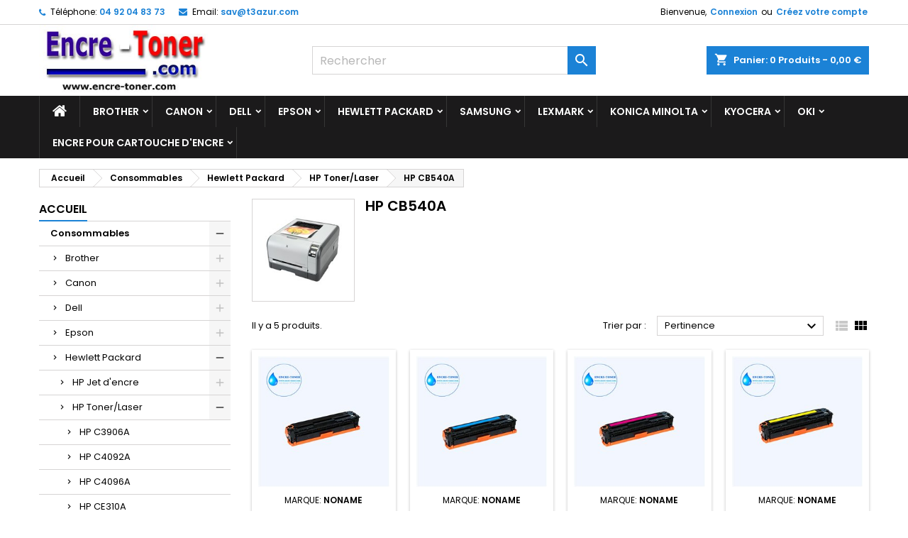

--- FILE ---
content_type: text/html; charset=utf-8
request_url: https://www.encre-toner.com/647-hp-cb540a
body_size: 54813
content:
<!doctype html>
<html lang="fr">

  <head>
    
      
  <meta charset="utf-8">


  <meta http-equiv="x-ua-compatible" content="ie=edge">



  <title>HP CB540A</title>
  <meta name="description" content="">
  <meta name="keywords" content="">
        <link rel="canonical" href="https://www.encre-toner.com/647-hp-cb540a">
  


  <meta name="viewport" content="width=device-width, initial-scale=1">



  <link rel="icon" type="image/vnd.microsoft.icon" href="/img/favicon.ico?1718952981">
  <link rel="shortcut icon" type="image/x-icon" href="/img/favicon.ico?1718952981">



    <link rel="stylesheet" href="https://www.encre-toner.com/themes/AngarTheme/assets/css/theme.css" type="text/css" media="all">
  <link rel="stylesheet" href="https://www.encre-toner.com/themes/AngarTheme/assets/css/libs/jquery.bxslider.css" type="text/css" media="all">
  <link rel="stylesheet" href="https://www.encre-toner.com/themes/AngarTheme/assets/css/font-awesome.css" type="text/css" media="all">
  <link rel="stylesheet" href="https://www.encre-toner.com/themes/AngarTheme/assets/css/angartheme.css" type="text/css" media="all">
  <link rel="stylesheet" href="https://www.encre-toner.com/themes/AngarTheme/assets/css/home_modyficators.css" type="text/css" media="all">
  <link rel="stylesheet" href="https://www.encre-toner.com/themes/AngarTheme/assets/css/rwd.css" type="text/css" media="all">
  <link rel="stylesheet" href="https://www.encre-toner.com/themes/AngarTheme/assets/css/black.css" type="text/css" media="all">
  <link rel="stylesheet" href="https://www.encre-toner.com/modules/blockreassurance/views/css/front.css" type="text/css" media="all">
  <link rel="stylesheet" href="https://www.encre-toner.com/modules/mondialrelay/views/css/front/checkout.css" type="text/css" media="all">
  <link rel="stylesheet" href="https://cdnjs.cloudflare.com/ajax/libs/material-design-iconic-font/2.2.0/css/material-design-iconic-font.min.css" type="text/css" media="all">
  <link rel="stylesheet" href="https://cdnjs.cloudflare.com/ajax/libs/font-awesome/5.9.0/css/all.min.css" type="text/css" media="all">
  <link rel="stylesheet" href="/modules/creativeelements/views/lib/font-awesome/css/font-awesome.min.css?v=4.7.0" type="text/css" media="all">
  <link rel="stylesheet" href="/modules/creativeelements/views/css/animations.min.css?v=0.11.9" type="text/css" media="all">
  <link rel="stylesheet" href="/modules/creativeelements/views/css/frontend.min.css?v=0.11.9" type="text/css" media="all">
  <link rel="stylesheet" href="https://www.encre-toner.com/modules/pm_advancedtopmenu/views/css/pm_advancedtopmenu_base.css" type="text/css" media="all">
  <link rel="stylesheet" href="https://www.encre-toner.com/modules/pm_advancedtopmenu/views/css/pm_advancedtopmenu_product.css" type="text/css" media="all">
  <link rel="stylesheet" href="https://www.encre-toner.com/modules/pm_advancedtopmenu/views/css/pm_advancedtopmenu_global-1.css" type="text/css" media="all">
  <link rel="stylesheet" href="https://www.encre-toner.com/modules/pm_advancedtopmenu/views/css/pm_advancedtopmenu_advanced-1.css" type="text/css" media="all">
  <link rel="stylesheet" href="https://www.encre-toner.com/modules/pm_advancedtopmenu/views/css/pm_advancedtopmenu-1.css" type="text/css" media="all">
  <link rel="stylesheet" href="https://www.encre-toner.com/modules/angarslider/views/css/angarslider.css" type="text/css" media="all">
  <link rel="stylesheet" href="https://www.encre-toner.com/modules/angarscrolltop/views/css/angarscrolltop.css" type="text/css" media="all">
  <link rel="stylesheet" href="https://www.encre-toner.com/modules/productcomments/views/css/productcomments.css" type="text/css" media="all">
  <link rel="stylesheet" href="https://www.encre-toner.com/modules/flashsalepro/views/css/flipclock.css" type="text/css" media="all">
  <link rel="stylesheet" href="https://www.encre-toner.com/modules/flashsalepro/views/css/slick.css" type="text/css" media="all">
  <link rel="stylesheet" href="https://www.encre-toner.com/modules/flashsalepro/views/css/bootstrap_front.css" type="text/css" media="all">
  <link rel="stylesheet" href="https://www.encre-toner.com/modules/flashsalepro/views/css/front.css" type="text/css" media="all">
  <link rel="stylesheet" href="https://www.encre-toner.com/modules/eoqtypricediscount/views/css/eoqtypricediscount.css" type="text/css" media="all">
  <link rel="stylesheet" href="https://www.encre-toner.com/modules/ambjolisearch/views/css/jolisearch-common.css" type="text/css" media="all">
  <link rel="stylesheet" href="https://www.encre-toner.com/modules/ambjolisearch/views/css/jolisearch-finder.css" type="text/css" media="all">
  <link rel="stylesheet" href="https://www.encre-toner.com/modules/bestkit_gifts/views/css/bestkit_gifts.css" type="text/css" media="all">
  <link rel="stylesheet" href="https://www.encre-toner.com/modules/bestkit_gifts/views/css/sweet-alert.css" type="text/css" media="all">
  <link rel="stylesheet" href="https://www.encre-toner.com/modules/productlabel//views/css/front.css" type="text/css" media="all">
  <link rel="stylesheet" href="https://www.encre-toner.com/js/jquery/ui/themes/base/minified/jquery-ui.min.css" type="text/css" media="all">
  <link rel="stylesheet" href="https://www.encre-toner.com/js/jquery/ui/themes/base/minified/jquery.ui.theme.min.css" type="text/css" media="all">
  <link rel="stylesheet" href="https://www.encre-toner.com/js/jquery/plugins/fancybox/jquery.fancybox.css" type="text/css" media="all">
  <link rel="stylesheet" href="https://www.encre-toner.com/js/jquery/plugins/bxslider/jquery.bxslider.css" type="text/css" media="all">
  <link rel="stylesheet" href="https://www.encre-toner.com/themes/AngarTheme/assets/css/custom.css" type="text/css" media="all">
  <link rel="stylesheet" href="https://www.encre-toner.com/modules/ambjolisearch//views/css/themes/angartheme-1.7.css" type="text/css" media="all">


<link rel="stylesheet" href="https://fonts.googleapis.com/css?family=Poppins:400,600&amp;subset=latin,latin-ext" type="text/css" media="all" />


  

  <script type="text/javascript">
        var MONDIALRELAY_ADDRESS_OPC = false;
        var MONDIALRELAY_AJAX_CHECKOUT_URL = "https:\/\/www.encre-toner.com\/module\/mondialrelay\/ajaxCheckout";
        var MONDIALRELAY_CARRIER_METHODS = [];
        var MONDIALRELAY_COUNTRY_ISO = "";
        var MONDIALRELAY_DISPLAY_MAP = "1";
        var MONDIALRELAY_ENSEIGNE = "CC20IMOL";
        var MONDIALRELAY_LANG_ISO = "fr-FR";
        var MONDIALRELAY_NATIVE_RELAY_CARRIERS_IDS = [];
        var MONDIALRELAY_NO_SELECTION_ERROR = "Veuillez s\u00e9lectionner un Point Relais\u00ae.";
        var MONDIALRELAY_POSTCODE = "";
        var MONDIALRELAY_SAVE_RELAY_ERROR = "An unknown error has occurred; your selected Point Relais\u00ae could not be saved.\t";
        var MONDIALRELAY_SELECTED_RELAY_IDENTIFIER = null;
        var MONDIALRELAY_SELECTED_RELAY_INFOS = [];
        var adtm_activeLink = {"id":647,"type":"category"};
        var adtm_isToggleMode = false;
        var adtm_menuHamburgerSelector = "#menu-icon, .menu-icon";
        var adtm_stickyOnMobile = false;
        var baseDir = "http:\/\/www.encre-toner.com";
        var ceFrontendConfig = {"isEditMode":"","stretchedSectionContainer":"","is_rtl":false};
        var drs_id_category = "647";
        var drs_id_product = false;
        var drs_secure_key = "d69bf80e30492e6b47f81e4cd3f43068";
        var drs_url = "\/647-hp-cb540a";
        var jolisearch = {"amb_joli_search_action":"https:\/\/www.encre-toner.com\/jolisearch","amb_joli_search_link":"https:\/\/www.encre-toner.com\/jolisearch","amb_joli_search_controller":"jolisearch","blocksearch_type":"top","show_cat_desc":0,"ga_acc":0,"id_lang":1,"url_rewriting":1,"use_autocomplete":2,"minwordlen":3,"l_products":"Nos produits","l_manufacturers":"Nos marques","l_categories":"Nos cat\u00e9gories","l_no_results_found":"Aucun produit ne correspond \u00e0 cette recherche","l_more_results":"Montrer tous les r\u00e9sultats \u00bb","ENT_QUOTES":3,"search_ssl":true,"self":"\/home\/widink\/public_html\/modules\/ambjolisearch","position":{"my":"center top","at":"center bottom","collision":"fit none"},"classes":"ps17 centered-list","display_manufacturer":"","display_category":""};
        var prestashop = {"cart":{"products":[],"totals":{"total":{"type":"total","label":"Total","amount":0,"value":"0,00\u00a0\u20ac"},"total_including_tax":{"type":"total","label":"Total TTC","amount":0,"value":"0,00\u00a0\u20ac"},"total_excluding_tax":{"type":"total","label":"Total HT :","amount":0,"value":"0,00\u00a0\u20ac"}},"subtotals":{"products":{"type":"products","label":"Sous-total","amount":0,"value":"0,00\u00a0\u20ac"},"discounts":null,"shipping":{"type":"shipping","label":"Livraison","amount":0,"value":"gratuit"},"tax":{"type":"tax","label":"Taxes incluses","amount":0,"value":"0,00\u00a0\u20ac"}},"products_count":0,"summary_string":"0 articles","vouchers":{"allowed":1,"added":[]},"discounts":[],"minimalPurchase":0,"minimalPurchaseRequired":""},"currency":{"name":"euro","iso_code":"EUR","iso_code_num":"978","sign":"\u20ac"},"customer":{"lastname":null,"firstname":null,"email":null,"birthday":null,"newsletter":null,"newsletter_date_add":null,"optin":null,"website":null,"company":null,"siret":null,"ape":null,"is_logged":false,"gender":{"type":null,"name":null},"addresses":[]},"language":{"name":"Fran\u00e7ais (French)","iso_code":"fr","locale":"fr-FR","language_code":"fr","is_rtl":"0","date_format_lite":"d\/m\/Y","date_format_full":"d\/m\/Y H:i:s","id":1},"page":{"title":"","canonical":"https:\/\/www.encre-toner.com\/647-hp-cb540a","meta":{"title":"HP CB540A","description":"","keywords":"","robots":"index"},"page_name":"category","body_classes":{"lang-fr":true,"lang-rtl":false,"country-US":true,"currency-EUR":true,"layout-left-column":true,"page-category":true,"tax-display-disabled":true,"category-id-647":true,"category-HP CB540A":true,"category-id-parent-26":true,"category-depth-level-5":true},"admin_notifications":[]},"shop":{"name":"Widink","logo":"\/img\/widink-logo-1718952981.jpg","stores_icon":"\/img\/logo_stores.png","favicon":"\/img\/favicon.ico"},"urls":{"base_url":"https:\/\/www.encre-toner.com\/","current_url":"https:\/\/www.encre-toner.com\/647-hp-cb540a","shop_domain_url":"https:\/\/www.encre-toner.com","img_ps_url":"https:\/\/www.encre-toner.com\/img\/","img_cat_url":"https:\/\/www.encre-toner.com\/img\/c\/","img_lang_url":"https:\/\/www.encre-toner.com\/img\/l\/","img_prod_url":"https:\/\/www.encre-toner.com\/img\/p\/","img_manu_url":"https:\/\/www.encre-toner.com\/img\/m\/","img_sup_url":"https:\/\/www.encre-toner.com\/img\/su\/","img_ship_url":"https:\/\/www.encre-toner.com\/img\/s\/","img_store_url":"https:\/\/www.encre-toner.com\/img\/st\/","img_col_url":"https:\/\/www.encre-toner.com\/img\/co\/","img_url":"https:\/\/www.encre-toner.com\/themes\/AngarTheme\/assets\/img\/","css_url":"https:\/\/www.encre-toner.com\/themes\/AngarTheme\/assets\/css\/","js_url":"https:\/\/www.encre-toner.com\/themes\/AngarTheme\/assets\/js\/","pic_url":"https:\/\/www.encre-toner.com\/upload\/","pages":{"address":"https:\/\/www.encre-toner.com\/adresse","addresses":"https:\/\/www.encre-toner.com\/adresses","authentication":"https:\/\/www.encre-toner.com\/connexion","cart":"https:\/\/www.encre-toner.com\/panier","category":"https:\/\/www.encre-toner.com\/index.php?controller=category","cms":"https:\/\/www.encre-toner.com\/index.php?controller=cms","contact":"https:\/\/www.encre-toner.com\/nous-contacter","discount":"https:\/\/www.encre-toner.com\/reduction","guest_tracking":"https:\/\/www.encre-toner.com\/suivi-commande-invite","history":"https:\/\/www.encre-toner.com\/historique-commandes","identity":"https:\/\/www.encre-toner.com\/identite","index":"https:\/\/www.encre-toner.com\/","my_account":"https:\/\/www.encre-toner.com\/mon-compte","order_confirmation":"https:\/\/www.encre-toner.com\/confirmation-commande","order_detail":"https:\/\/www.encre-toner.com\/index.php?controller=order-detail","order_follow":"https:\/\/www.encre-toner.com\/suivi-commande","order":"https:\/\/www.encre-toner.com\/commande","order_return":"https:\/\/www.encre-toner.com\/index.php?controller=order-return","order_slip":"https:\/\/www.encre-toner.com\/avoirs","pagenotfound":"https:\/\/www.encre-toner.com\/page-introuvable","password":"https:\/\/www.encre-toner.com\/recuperation-mot-de-passe","pdf_invoice":"https:\/\/www.encre-toner.com\/index.php?controller=pdf-invoice","pdf_order_return":"https:\/\/www.encre-toner.com\/index.php?controller=pdf-order-return","pdf_order_slip":"https:\/\/www.encre-toner.com\/index.php?controller=pdf-order-slip","prices_drop":"https:\/\/www.encre-toner.com\/promotions","product":"https:\/\/www.encre-toner.com\/index.php?controller=product","search":"https:\/\/www.encre-toner.com\/recherche","sitemap":"https:\/\/www.encre-toner.com\/sitemap","stores":"https:\/\/www.encre-toner.com\/magasins","supplier":"https:\/\/www.encre-toner.com\/fournisseur","register":"https:\/\/www.encre-toner.com\/connexion?create_account=1","order_login":"https:\/\/www.encre-toner.com\/commande?login=1"},"alternative_langs":{"fr":"https:\/\/www.encre-toner.com\/647-hp-cb540a"},"theme_assets":"\/themes\/AngarTheme\/assets\/","actions":{"logout":"https:\/\/www.encre-toner.com\/?mylogout="},"no_picture_image":{"bySize":{"small_default":{"url":"https:\/\/www.encre-toner.com\/img\/p\/fr-default-small_default.jpg","width":98,"height":98},"cart_default":{"url":"https:\/\/www.encre-toner.com\/img\/p\/fr-default-cart_default.jpg","width":125,"height":125},"home_default":{"url":"https:\/\/www.encre-toner.com\/img\/p\/fr-default-home_default.jpg","width":259,"height":259},"medium_default":{"url":"https:\/\/www.encre-toner.com\/img\/p\/fr-default-medium_default.jpg","width":452,"height":452},"large_default":{"url":"https:\/\/www.encre-toner.com\/img\/p\/fr-default-large_default.jpg","width":800,"height":800}},"small":{"url":"https:\/\/www.encre-toner.com\/img\/p\/fr-default-small_default.jpg","width":98,"height":98},"medium":{"url":"https:\/\/www.encre-toner.com\/img\/p\/fr-default-home_default.jpg","width":259,"height":259},"large":{"url":"https:\/\/www.encre-toner.com\/img\/p\/fr-default-large_default.jpg","width":800,"height":800},"legend":""}},"configuration":{"display_taxes_label":false,"is_catalog":false,"show_prices":true,"opt_in":{"partner":false},"quantity_discount":{"type":"price","label":"Prix"},"voucher_enabled":1,"return_enabled":1},"field_required":[],"breadcrumb":{"links":[{"title":"Accueil","url":"https:\/\/www.encre-toner.com\/"},{"title":"Consommables","url":"https:\/\/www.encre-toner.com\/10-consommables"},{"title":"Hewlett Packard","url":"https:\/\/www.encre-toner.com\/24-hewlett-packard"},{"title":"HP Toner\/Laser","url":"https:\/\/www.encre-toner.com\/26-hp-toner-laser"},{"title":"HP CB540A","url":"https:\/\/www.encre-toner.com\/647-hp-cb540a"}],"count":5},"link":{"protocol_link":"https:\/\/","protocol_content":"https:\/\/"},"time":1769012342,"static_token":"e835de6b2d379e0d21ea9571042f57ae","token":"8a0bc266d1de70e2f20127d31f461854"};
        var psr_icon_color = "#F19D76";
      </script>



  <script type="application/javascript">
    $( document ).ready(function() {
        var image = $('#footerImage');
        $('.footer-container').before(image);
        $('#footerImage').css("display", "block");
    });
</script>
<style type="text/css">

.footer-container{
    background: #333333 !important;
    margin-top: 0px;;
}
#footerImage {
    background: url('modules/bigfooter/views/img/icons/background.png') no-repeat scroll center center !important;
    height:150px;
    display: none;
}
.footer-container .container{
    padding-bottom: 20px !important;
}
#footer #newsletter_block_left .newsletter-input {
    max-width: 450px !important;
}
#footer .row{
    margin-left: 0px;
}
#brands{
    float:left;
    margin-right:10px;
    font-size:35px;
    font-style: italic;
    line-height: 430px;
    padding-bottom: 0px;
}
#newFooter {
    max-width: 100%;
    clear: both;
    color:#595A5E;
    font-family: Arial,Helvetica,sans-serif;
}
.footerBlock {
    padding-left: 0 !important;
}
.footerBlock ul {
    margin-top: 10px;
    padding: 0px;
	list-style:none;
}
.footerBlock h3.blockName {
    margin: 0px;
    color: #679AD1;
    font-size: 17px;
    line-height: 20px;
    letter-spacing: -0.5px;
    margin-top: 10px;
    text-align: center;
    padding-bottom: 5px;
    font-weight: bold;
}
.footerBlock ul li, #footer .footerBlock ul li {
    background: none repeat scroll 0 0 #EEEEEE;
    border: 1px solid #000000;
    border-radius: 3px 3px 3px 3px;
    color: #374853;
    margin-bottom:3px;
    font-size: 1.1em;
    overflow: hidden;
    padding: 5px 10px;
	zoom: 1;
}
.footerBlock ul li img.img {
    float: left;
    margin: 0 10px 0 0;
    padding: 3px;
}
.footerBlock ul li h3.linkName {
    text-shadow: none;
    height: auto;
    margin:0px;
    padding:0px;
    font-size: 0.9em;
    font-weight: bold;
    line-height: 1.35em;
}
.footerBlock ul li:hover {
    background: none repeat scroll 0 0 #D9D9DE !important;
}
#footer .footerBlock ul li a {
    color: #000000;
    font-size: 13px;
    text-decoration:none;
}
#social a {
  text-decoration:none;
}
.footerBlock ul li p.ds-descripton {
    color: #595A5E;
    font-size: 11px !important;
    text-align: left;
    margin: 0px;
    padding-bottom:0px;
}
#newFooter .rounded {
    border-radius: 3px 3px 3px 3px;
}  
#social a:hover img {
    -moz-transform: rotate(360deg);
    -moz-transform: rotate(360deg);
    transform: rotate(360deg);
}
.bigfooter-dots{
    width: 100%;
    font-size: 1.1em;
    text-align: center;
    color:  #679AD1;
}
.footer-container .block_newsletter p {
    color:  #679AD1;
}
.bigfooter-manufacturer{
    text-align: center;
    margin:  0 0 20px 0;
}
#social a img {
    -webkit-transition: -webkit-transform 0.4s ease-out;
    -moz-transition: -moz-transform 0.4s ease-out;
    transition: transform 0.4s ease-out;
}
.block-social li a {
    color: transparent;
}
.shadow1 {
	text-shadow: 0px 1px 1px #fff;
}
.shadow2 {
	text-shadow: 0px 1px 1px #000;
}
#social-wrapper{
    margin: 0 auto;
    padding: 10px 0;
}
.shadow1 {
    text-shadow: 0 2px 0 0px hsl(330, 100%, 25%),
    0 3px 2px 0px hsla(330, 100%, 15%, 0.5);
}
.shadow2 {
    text-shadow: 0 2px 0 0px hsl(330, 100%, 25%),
    0 3px 2px 0px hsla(330, 100%, 15%, 0.5);
}

</style>    
<style>
body {
background-color: #ffffff;
font-family: "Poppins", Arial, Helvetica, sans-serif;
}

.products .product-miniature .product-title {
height: 32px;
}

.products .product-miniature .product-title a {
font-size: 14px;
line-height: 16px;
}

#content-wrapper .products .product-miniature .product-desc {
height: 36px;
}

@media (min-width: 991px) {
#home_categories ul li .cat-container {
min-height: 0px;
}
}

@media (min-width: 768px) {
a#_desktop_logo {
padding-top: 0px;
padding-bottom: 0px;
}
}

nav.header-nav {
background: #ffffff;
}

nav.header-nav,
.header_sep2 #contact-link span.shop-phone,
.header_sep2 #contact-link span.shop-phone.shop-tel,
.header_sep2 #contact-link span.shop-phone:last-child,
.header_sep2 .lang_currency_top,
.header_sep2 .lang_currency_top:last-child,
.header_sep2 #_desktop_currency_selector,
.header_sep2 #_desktop_language_selector,
.header_sep2 #_desktop_user_info {
border-color: #d6d4d4;
}

#contact-link,
#contact-link a,
.lang_currency_top span.lang_currency_text,
.lang_currency_top .dropdown i.expand-more,
nav.header-nav .user-info span,
nav.header-nav .user-info a.logout,
#languages-block-top div.current,
nav.header-nav a{
color: #000000;
}

#contact-link span.shop-phone strong,
#contact-link span.shop-phone strong a,
.lang_currency_top span.expand-more,
nav.header-nav .user-info a.account {
color: #1b82d6;
}

#contact-link span.shop-phone i {
color: #1b82d6;
}

.header-top {
background: #ffffff;
}

div#search_widget form button[type=submit] {
background: #1b82d6;
color: #ffffff;
}

div#search_widget form button[type=submit]:hover {
background: #1b82d6;
color: #ffffff;
}


#header div#_desktop_cart .blockcart .header {
background: #1b82d6;
}

#header div#_desktop_cart .blockcart .header a.cart_link {
color: #ffffff;
}


#homepage-slider .bx-wrapper .bx-pager.bx-default-pager a:hover,
#homepage-slider .bx-wrapper .bx-pager.bx-default-pager a.active{
background: #1b82d6;
}

div#rwd_menu {
background: #1b1a1b;
}

div#rwd_menu,
div#rwd_menu a {
color: #ffffff;
}

div#rwd_menu,
div#rwd_menu .rwd_menu_item,
div#rwd_menu .rwd_menu_item:first-child {
border-color: #363636;
}

div#rwd_menu .rwd_menu_item:hover,
div#rwd_menu .rwd_menu_item:focus,
div#rwd_menu .rwd_menu_item a:hover,
div#rwd_menu .rwd_menu_item a:focus {
color: #ffffff;
background: #1b82d6;
}

#mobile_top_menu_wrapper2 .top-menu li a:hover,
.rwd_menu_open ul.user_info li a:hover {
background: #1b82d6;
color: #ffffff;
}

#_desktop_top_menu{
background: #1b1a1b;
}

#_desktop_top_menu,
#_desktop_top_menu > ul > li,
.menu_sep1 #_desktop_top_menu > ul > li,
.menu_sep1 #_desktop_top_menu > ul > li:last-child,
.menu_sep2 #_desktop_top_menu,
.menu_sep2 #_desktop_top_menu > ul > li,
.menu_sep2 #_desktop_top_menu > ul > li:last-child,
.menu_sep3 #_desktop_top_menu,
.menu_sep4 #_desktop_top_menu,
.menu_sep5 #_desktop_top_menu,
.menu_sep6 #_desktop_top_menu {
border-color: #363636;
}

#_desktop_top_menu > ul > li > a {
color: #ffffff;
}

#_desktop_top_menu > ul > li:hover > a {
color: #ffffff;
background: #1b82d6;
}

.submenu1 #_desktop_top_menu .popover.sub-menu ul.top-menu li a:hover {
background: #1b82d6;
color: #ffffff;
}

#home_categories .homecat_title span {
border-color: #1b82d6;
}

#home_categories ul li .homecat_name span {
background: #1b82d6;
}

#home_categories ul li a.view_more {
background: #1b82d6;
color: #ffffff;
border-color: #1b82d6;
}

#home_categories ul li a.view_more:hover {
background: #1b1a1b;
color: #ffffff;
border-color: #1b1a1b;
}

.columns .text-uppercase a,
.columns .text-uppercase span,
.columns div#_desktop_cart .cart_index_title a,
#home_man_product .catprod_title a span {
border-color: #1b82d6;
}

#index .tabs ul.nav-tabs li.nav-item a.active,
#index .tabs ul.nav-tabs li.nav-item a:hover,
.index_title a,
.index_title span {
border-color: #1b82d6;
}

a.product-flags-plist span.product-flag.new,
#home_cat_product a.product-flags-plist span.product-flag.new,
#product #content .product-flags li,
#product #content .product-flags .product-flag.new {
background: #1b82d6;
}

.products .product-miniature .product-title a,
#home_cat_product ul li .right-block .name_block a {
color: #000000;
}

.products .product-miniature span.price,
#home_cat_product ul li .product-price-and-shipping .price,
.ui-widget .search_right span.search_price {
color: #ff5722;
}

.button-container .add-to-cart:hover,
#subcart .cart-buttons .viewcart:hover {
background: #282828;
color: #ffffff;
border-color: #282828;
}

.button-container .add-to-cart,
.button-container .add-to-cart:disabled,
#subcart .cart-buttons .viewcart {
background: #1b82d6;
color: #ffffff;
border-color: #1b82d6;
}

#home_cat_product .catprod_title span {
border-color: #1b82d6;
}

#home_man .man_title span {
border-color: #1b82d6;
}

div#angarinfo_block .icon_cms {
color: #1b82d6;
}

.footer-container {
background: #1b1a1b;
}

.footer-container,
.footer-container .h3,
.footer-container .links .title,
.row.social_footer {
border-color: #363636;
}

.footer-container .h3 span,
.footer-container .h3 a,
.footer-container .links .title span.h3,
.footer-container .links .title a.h3 {
border-color: #1b82d6;
}

.footer-container,
.footer-container .h3,
.footer-container .links .title .h3,
.footer-container a,
.footer-container li a,
.footer-container .links ul>li a {
color: #ffffff;
}

.block_newsletter .btn-newsletter {
background: #1b82d6;
color: #ffffff;
}

.block_newsletter .btn-newsletter:hover {
background: #1b82d6;
color: #ffffff;
}

.footer-container .bottom-footer {
background: #1b1a1b;
border-color: #363636;
color: #ffffff;
}

.product-prices .current-price span.price {
color: #ff5722;
}

.product-add-to-cart button.btn.add-to-cart:hover {
background: #282828;
color: #ffffff;
border-color: #282828;
}

.product-add-to-cart button.btn.add-to-cart,
.product-add-to-cart button.btn.add-to-cart:disabled {
background: #1b82d6;
color: #ffffff;
border-color: #1b82d6;
}

#product .tabs ul.nav-tabs li.nav-item a.active,
#product .tabs ul.nav-tabs li.nav-item a:hover,
#product .index_title span,
.page-product-heading span,
body #product-comments-list-header .comments-nb {
border-color: #1b82d6;
}

.btn-primary:hover {
background: #3aa04c;
color: #ffffff;
border-color: #196f28;
}

.btn-primary,
.btn-primary.disabled,
.btn-primary:disabled,
.btn-primary.disabled:hover {
background: #43b754;
color: #ffffff;
border-color: #399a49;
}

.btn-secondary:hover {
background: #eeeeee;
color: #000000;
border-color: #d8d8d8;
}

.btn-secondary,
.btn-secondary.disabled,
.btn-secondary:disabled,
.btn-secondary.disabled:hover {
background: #f6f6f6;
color: #000000;
border-color: #d8d8d8;
}

.form-control:focus, .input-group.focus {
border-color: #dbdbdb;;
outline-color: #dbdbdb;;
}

body .pagination .page-list .current a,
body .pagination .page-list a:hover,
body .pagination .page-list .current a.disabled,
body .pagination .page-list .current a.disabled:hover {
color: #1b82d6;
}

.page-my-account #content .links a:hover i {
color: #1b82d6;
}

#scroll_top {
background: #1b82d6;
color: #ffffff;
}

#scroll_top:hover,
#scroll_top:focus {
background: #1b1a1b;
color: #ffffff;
}

</style><!-- START - Google Remarketing + Dynamic - remarketing Code -->

<script type="text/javascript" data-keepinline="true" async src="https://www.googletagmanager.com/gtag/js?id=AW-605034343"></script>
<script type="text/javascript" data-keepinline="true">
    window.dataLayer = window.dataLayer || [];

    function gtag(){dataLayer.push(arguments);}
    gtag('js', new Date());
    
            
    gtag('config', 'AW-605034343', {'send_page_view': false});
    
            
</script>

<!-- END - Google Remarketing + Dynamic - remarketing Code -->

<script type="text/javascript">
	var bestkitgift_ajax_controller = "https://www.encre-toner.com/module/bestkit_gifts/ajax";
	var bestkitgift_slide_width = 259;
	var bestkitgift_inside_cart = 1;
	var bestkitgift_success_title = "Vous allez adorer !";
	var bestkitgift_success_msg = "Votre échantillon a bien été ajouté";
</script>

<script type="text/javascript">
	(window.gaDevIds=window.gaDevIds||[]).push('d6YPbH');
	(function(i,s,o,g,r,a,m){i['GoogleAnalyticsObject']=r;i[r]=i[r]||function(){
	(i[r].q=i[r].q||[]).push(arguments)},i[r].l=1*new Date();a=s.createElement(o),
	m=s.getElementsByTagName(o)[0];a.async=1;a.src=g;m.parentNode.insertBefore(a,m)
	})(window,document,'script','https://www.google-analytics.com/analytics.js','ga');

            ga('create', 'UA-175085598-2', 'auto');
                        ga('send', 'pageview');
    
    ga('require', 'ec');
</script>

<!-- emarketing start -->



<!-- emarketing end --><?php
/**
 * NOTICE OF LICENSE
 *
 * Smartsupp live chat - official plugin. Smartsupp is free live chat with visitor recording. 
 * The plugin enables you to create a free account or sign in with existing one. Pre-integrated 
 * customer info with WooCommerce (you will see names and emails of signed in webshop visitors).
 * Optional API for advanced chat box modifications.
 *
 * You must not modify, adapt or create derivative works of this source code
 *
 *  @author    Smartsupp
 *  @copyright 2021 Smartsupp.com
 *  @license   GPL-2.0+
**/ 
?>




    
  </head>

  <body id="category" class="lang-fr country-us currency-eur layout-left-column page-category tax-display-disabled category-id-647 category-hp-cb540a category-id-parent-26 category-depth-level-5  ps_175
	no_bg #ffffff bg_attatchment_fixed bg_position_tl bg_repeat_xy bg_size_initial slider_position_column slider_controls_black banners_top2 banners_top_tablets2 banners_top_phones1 banners_bottom2 banners_bottom_tablets2 banners_bottom_phones1 submenu1 pl_1col_qty_5 pl_2col_qty_4 pl_3col_qty_3 pl_1col_qty_bigtablets_4 pl_2col_qty_bigtablets_3 pl_3col_qty_bigtablets_2 pl_1col_qty_tablets_3 pl_1col_qty_phones_1 home_tabs1 pl_border_type2 32 14 16 pl_button_icon_no pl_button_qty2 pl_desc_no pl_reviews_no pl_availability_no  hide_reference_no hide_reassurance_yes product_tabs1    menu_sep1 header_sep1 slider_boxed feat_cat_style2 feat_cat4 feat_cat_bigtablets2 feat_cat_tablets2 feat_cat_phones0 all_products_yes pl_colors_yes newsletter_info_yes stickycart_yes stickymenu_yes homeicon_no pl_man_no product_hide_man_no  pl_ref_yes  mainfont_Poppins bg_white standard_carusele not_logged ">

    
      
    

    <main>
      
              

      <header id="header">
        
          


  <div class="header-banner">
            <style id="elementor-frontend-stylesheet">.elementor-widget-heading .elementor-heading-title{color:#6ec1e4;font-family:Roboto, Sans-serif;font-weight:600;}.elementor-widget-image .widget-image-caption{color:#7a7a7a;font-family:Roboto, Sans-serif;font-weight:400;}.elementor-widget-text-editor{color:#7a7a7a;font-family:Roboto, Sans-serif;font-weight:400;}.elementor-widget-button .elementor-button{font-family:Roboto, Sans-serif;font-weight:500;background-color:#61ce70;}.elementor-widget-divider .elementor-divider-separator{border-top-color:#7a7a7a;}.elementor-widget-icon.elementor-view-stacked .elementor-icon{background-color:#6ec1e4;}.elementor-widget-icon.elementor-view-framed .elementor-icon, .elementor-widget-icon.elementor-view-default .elementor-icon{color:#6ec1e4;border-color:#6ec1e4;}.elementor-widget-image-box .elementor-image-box-content .elementor-image-box-title{color:#6ec1e4;font-family:Roboto, Sans-serif;font-weight:600;}.elementor-widget-image-box .elementor-image-box-content .elementor-image-box-description{color:#7a7a7a;font-family:Roboto, Sans-serif;font-weight:400;}.elementor-widget-icon-box.elementor-view-stacked .elementor-icon{background-color:#6ec1e4;}.elementor-widget-icon-box.elementor-view-framed .elementor-icon, .elementor-widget-icon-box.elementor-view-default .elementor-icon{color:#6ec1e4;border-color:#6ec1e4;}.elementor-widget-icon-box .elementor-icon-box-content .elementor-icon-box-title{color:#6ec1e4;font-family:Roboto, Sans-serif;font-weight:600;}.elementor-widget-icon-box .elementor-icon-box-content .elementor-icon-box-description{color:#7a7a7a;font-family:Roboto, Sans-serif;font-weight:400;}.elementor-widget-flip-box .elementor-button{font-family:Roboto, Sans-serif;font-weight:500;}.elementor-widget-call-to-action .elementor-ribbon-inner{background-color:#61ce70;font-family:Roboto, Sans-serif;font-weight:500;}.elementor-widget-call-to-action .elementor-cta-title{font-family:Roboto, Sans-serif;font-weight:600;}.elementor-widget-call-to-action .elementor-cta-description{font-family:Roboto, Sans-serif;font-weight:400;}.elementor-widget-call-to-action .elementor-button{font-family:Roboto, Sans-serif;font-weight:500;}.elementor-widget-image-hotspot.elementor-view-stacked .elementor-icon{background-color:#6ec1e4;}.elementor-widget-image-hotspot.elementor-view-framed .elementor-icon, .elementor-widget-image-hotspot.elementor-view-default .elementor-icon{color:#6ec1e4;border-color:#6ec1e4;}.elementor-widget-image-hotspot .elementor-image-hotspot-title{color:#6ec1e4;font-family:Roboto, Sans-serif;font-weight:600;}.elementor-widget-image-hotspot .elementor-image-hotspot .elementor-image-hotspot-description{color:#7a7a7a;font-family:Roboto, Sans-serif;font-weight:400;}.elementor-widget-icon-list .elementor-icon-list-icon i{color:#6ec1e4;}.elementor-widget-icon-list .elementor-icon-list-text{color:#54595f;font-family:Roboto, Sans-serif;font-weight:400;}.elementor-widget-counter .elementor-counter-number-wrapper{color:#6ec1e4;font-family:Roboto, Sans-serif;font-weight:600;}.elementor-widget-counter .elementor-counter-title{color:#54595f;font-family:Roboto Slab, Sans-serif;font-weight:400;}.elementor-widget-progress .elementor-progress-wrapper .elementor-progress-bar{background-color:#6ec1e4;}.elementor-widget-progress .elementor-title{color:#6ec1e4;font-family:Roboto, Sans-serif;font-weight:400;}.elementor-widget-testimonial .elementor-testimonial-content{color:#7a7a7a;font-family:Roboto, Sans-serif;font-weight:400;}.elementor-widget-testimonial .elementor-testimonial-name{color:#6ec1e4;font-family:Roboto, Sans-serif;font-weight:600;}.elementor-widget-testimonial .elementor-testimonial-job{color:#54595f;font-family:Roboto Slab, Sans-serif;font-weight:400;}.elementor-widget-testimonial-carousel .elementor-testimonial-content{color:#7a7a7a;font-family:Roboto, Sans-serif;font-weight:400;}.elementor-widget-testimonial-carousel .elementor-testimonial-name{color:#6ec1e4;font-family:Roboto, Sans-serif;font-weight:600;}.elementor-widget-testimonial-carousel .elementor-testimonial-job{color:#54595f;font-family:Roboto Slab, Sans-serif;font-weight:400;}.elementor-widget-tabs .elementor-tab-title{color:#6ec1e4;}.elementor-widget-tabs .elementor-tabs .elementor-tabs-wrapper .elementor-tab-title.active{color:#61ce70;}.elementor-widget-tabs .elementor-tab-title > span{font-family:Roboto, Sans-serif;font-weight:600;}.elementor-widget-tabs .elementor-tab-content{color:#7a7a7a;font-family:Roboto, Sans-serif;font-weight:400;}.elementor-widget-accordion .elementor-accordion .elementor-accordion-title{color:#6ec1e4;font-family:Roboto, Sans-serif;font-weight:600;}.elementor-widget-accordion .elementor-accordion .elementor-accordion-title.active{color:#61ce70;}.elementor-widget-accordion .elementor-accordion .elementor-accordion-content{color:#7a7a7a;font-family:Roboto, Sans-serif;font-weight:400;}.elementor-widget-toggle .elementor-toggle .elementor-toggle-title{color:#6ec1e4;font-family:Roboto, Sans-serif;font-weight:600;}.elementor-widget-toggle .elementor-toggle .elementor-toggle-title.active{color:#61ce70;}.elementor-widget-toggle .elementor-toggle .elementor-toggle-content{color:#7a7a7a;font-family:Roboto, Sans-serif;font-weight:400;}.elementor-widget-alert .elementor-alert-title{font-family:Roboto, Sans-serif;font-weight:600;}.elementor-widget-alert .elementor-alert-description{font-family:Roboto, Sans-serif;font-weight:400;}.elementor-widget-product-box .elementor-title{color:#6ec1e4;font-family:Roboto, Sans-serif;font-weight:600;}.elementor-widget-product-box .elementor-category{color:#54595f;font-family:Roboto Slab, Sans-serif;font-weight:400;}.elementor-widget-product-box .elementor-description{color:#7a7a7a;font-family:Roboto, Sans-serif;font-weight:400;}.elementor-widget-product-box .elementor-price{color:#6ec1e4;}.elementor-widget-product-box .elementor-price-wrapper{font-family:Roboto, Sans-serif;font-weight:600;}.elementor-widget-product-box .elementor-price-regular{color:#54595f;}.elementor-widget-product-box .elementor-atc .elementor-button{font-family:Roboto, Sans-serif;font-weight:500;}.elementor-widget-product-box .elementor-quick-view{font-family:Roboto, Sans-serif;font-weight:500;}.elementor-widget-product-grid .elementor-title{color:#6ec1e4;font-family:Roboto, Sans-serif;font-weight:600;}.elementor-widget-product-grid .elementor-category{color:#54595f;font-family:Roboto Slab, Sans-serif;font-weight:400;}.elementor-widget-product-grid .elementor-description{color:#7a7a7a;font-family:Roboto, Sans-serif;font-weight:400;}.elementor-widget-product-grid .elementor-price{color:#6ec1e4;}.elementor-widget-product-grid .elementor-price-wrapper{font-family:Roboto, Sans-serif;font-weight:600;}.elementor-widget-product-grid .elementor-price-regular{color:#54595f;}.elementor-widget-product-grid .elementor-atc .elementor-button{font-family:Roboto, Sans-serif;font-weight:500;}.elementor-widget-product-grid .elementor-quick-view{font-family:Roboto, Sans-serif;font-weight:500;}.elementor-widget-product-carousel .elementor-title{color:#6ec1e4;font-family:Roboto, Sans-serif;font-weight:600;}.elementor-widget-product-carousel .elementor-category{color:#54595f;font-family:Roboto Slab, Sans-serif;font-weight:400;}.elementor-widget-product-carousel .elementor-description{color:#7a7a7a;font-family:Roboto, Sans-serif;font-weight:400;}.elementor-widget-product-carousel .elementor-price{color:#6ec1e4;}.elementor-widget-product-carousel .elementor-price-wrapper{font-family:Roboto, Sans-serif;font-weight:600;}.elementor-widget-product-carousel .elementor-price-regular{color:#54595f;}.elementor-widget-product-carousel .elementor-atc .elementor-button{font-family:Roboto, Sans-serif;font-weight:500;}.elementor-widget-product-carousel .elementor-quick-view{font-family:Roboto, Sans-serif;font-weight:500;}.elementor-widget-trustedshops-reviews .elementor-trustedshops-reviews-date{font-family:Roboto Slab, Sans-serif;font-weight:400;}.elementor-widget-trustedshops-reviews .elementor-trustedshops-reviews-comment{font-family:Roboto, Sans-serif;font-weight:400;}.elementor-widget-ajax-search input[type="search"].elementor-ajax-search-field{font-family:Roboto, Sans-serif;font-weight:400;}.elementor-widget-ajax-search .elementor-ajax-search-field, .elementor-widget-ajax-search .elementor-ajax-search-icon{color:#7a7a7a;}.elementor-widget-ajax-search .elementor-ajax-search-submit{font-family:Roboto, Sans-serif;font-weight:400;background-color:#54595f;}.elementor-widget-contact-form .elementor-field-group label{color:#7a7a7a;font-family:Roboto, Sans-serif;font-weight:400;}.elementor-widget-contact-form .elementor-field-group .elementor-field{font-family:Roboto, Sans-serif;font-weight:400;color:#7a7a7a;}.elementor-widget-contact-form .elementor-button{font-family:Roboto, Sans-serif;font-weight:500;background-color:#61ce70;}.elementor-widget-contact-form .elementor-message{font-family:Roboto Slab, Sans-serif;font-weight:400;}.elementor-widget-email-subscription input[type=email]{font-family:Roboto, Sans-serif;font-weight:400;}.elementor-widget-email-subscription button[type=submit]{font-family:Roboto, Sans-serif;font-weight:500;}.elementor-widget-email-subscription label.elementor-field-label{color:#7a7a7a;font-family:Roboto, Sans-serif;font-weight:400;}.elementor-widget-email-subscription .elementor-message{font-family:Roboto Slab, Sans-serif;font-weight:400;}</style>
        <link rel="stylesheet" type="text/css" href="https://fonts.googleapis.com/css?family=Roboto:100,100italic,200,200italic,300,300italic,400,400italic,500,500italic,600,600italic,700,700italic,800,800italic,900,900italic|Roboto+Slab:100,100italic,200,200italic,300,300italic,400,400italic,500,500italic,600,600italic,700,700italic,800,800italic,900,900italic"><div class="elementor elementor-10" data-version="0.11.9">
	<div id="elementor-inner">
		<div id="elementor-section-wrap">
				</div>
	</div>
</div>

  </div>



  <nav class="header-nav">
    <div class="container">
      <div class="row">
          <div class="col-md-12 col-xs-12">
            <div id="_desktop_contact_link">
  <div id="contact-link">

			<span class="shop-phone contact_link">
			<a href="https://www.encre-toner.com/nous-contacter">Contact</a>
		</span>
	
			<span class="shop-phone shop-tel">
			<i class="fa fa-phone"></i>
			<span class="shop-phone_text">Téléphone:</span>
			<strong>04 92 04 83 73</strong>
		</span>
	
			<span class="shop-phone shop-email">
			<i class="fa fa-envelope"></i>
			<span class="shop-phone_text">Email:</span>
			<strong><a href="&#109;&#97;&#105;&#108;&#116;&#111;&#58;%73%61%76@%74%33%61%7a%75%72.%63%6f%6d" >&#x73;&#x61;&#x76;&#x40;&#x74;&#x33;&#x61;&#x7a;&#x75;&#x72;&#x2e;&#x63;&#x6f;&#x6d;</a></strong>
		</span>
	
  </div>
</div>


            <div id="_desktop_user_info">
  <div class="user-info">


	<ul class="user_info hidden-md-up">

		
			<li><a href="https://www.encre-toner.com/mon-compte" title="Identifiez-vous" rel="nofollow">Connexion</a></li>
			<li><a href="https://www.encre-toner.com/connexion?create_account=1" title="Identifiez-vous" rel="nofollow">Créez votre compte</a></li>

		
	</ul>


	<div class="hidden-sm-down">
		<span class="welcome">Bienvenue,</span>
					<a class="account" href="https://www.encre-toner.com/mon-compte" title="Identifiez-vous" rel="nofollow">Connexion</a>

			<span class="or">ou</span>

			<a class="account" href="https://www.encre-toner.com/connexion?create_account=1" title="Identifiez-vous" rel="nofollow">Créez votre compte</a>
			</div>


  </div>
</div>
          </div>
      </div>
    </div>
  </nav>



  <div class="header-top">
    <div class="container">
	  <div class="row">
		<a href="https://www.encre-toner.com/" class="col-md-4 hidden-sm-down2" id="_desktop_logo">
			<img class="logo img-responsive" src="/img/widink-logo-1718952981.jpg" alt="Widink">
		</a>
		
<div id="_desktop_cart">

	<div class="cart_top">

		<div class="blockcart cart-preview inactive" data-refresh-url="//www.encre-toner.com/module/ps_shoppingcart/ajax">
			<div class="header">
			
				<div class="cart_index_title">
					<a class="cart_link" rel="nofollow" href="//www.encre-toner.com/panier?action=show">
						<i class="material-icons shopping-cart">shopping_cart</i>
						<span class="hidden-sm-down cart_title">Panier:</span>
						<span class="cart-products-count">
							0<span> Produits - 0,00 €</span>
						</span>
					</a>
				</div>


				<div id="subcart">

					<ul class="cart_products">

											<li>Il n'y a plus d'articles dans votre panier</li>
					
										</ul>

					<ul class="cart-subtotals">

				
						<li>
							<span class="text">Livraison</span>
							<span class="value">gratuit</span>
							<span class="clearfix"></span>
						</li>

						<li>
							<span class="text">Total</span>
							<span class="value">0,00 €</span>
							<span class="clearfix"></span>
						</li>

					</ul>

					<div class="cart-buttons">
						<a class="btn btn-primary viewcart" href="//www.encre-toner.com/panier?action=show">Commander <i class="material-icons">&#xE315;</i></a>
											</div>

				</div>

			</div>
		</div>

	</div>

</div>


<!-- Block search module TOP -->
<div id="_desktop_search_widget" class="col-lg-4 col-md-4 col-sm-12 search-widget hidden-sm-down ">
	<div id="search_widget" data-search-controller-url="//www.encre-toner.com/recherche">
		<form method="get" action="//www.encre-toner.com/recherche">
			<input type="hidden" name="controller" value="search">
			<input type="text" name="s" value="" placeholder="Rechercher" aria-label="Rechercher">
			<button type="submit">
				<i class="material-icons search">&#xE8B6;</i>
				<span class="hidden-xl-down">Rechercher</span>
			</button>
		</form>
	</div>
</div>
<!-- /Block search module TOP -->

		<div class="clearfix"></div>
	  </div>
    </div>

	<div id="rwd_menu" class="hidden-md-up">
		<div class="container">
			<div id="menu-icon2" class="rwd_menu_item"><i class="material-icons d-inline">&#xE5D2;</i></div>
			<div id="search-icon" class="rwd_menu_item"><i class="material-icons search">&#xE8B6;</i></div>
			<div id="user-icon" class="rwd_menu_item"><i class="material-icons logged">&#xE7FF;</i></div>
			<div id="_mobile_cart" class="rwd_menu_item"></div>
		</div>
		<div class="clearfix"></div>
	</div>

	<div class="container">
		<div id="mobile_top_menu_wrapper2" class="rwd_menu_open hidden-md-up" style="display:none;">
			<div class="js-top-menu mobile" id="_mobile_top_menu"></div>
		</div>

		<div id="mobile_search_wrapper" class="rwd_menu_open hidden-md-up" style="display:none;">
			<div id="_mobile_search_widget"></div>
		</div>

		<div id="mobile_user_wrapper" class="rwd_menu_open hidden-md-up" style="display:none;">
			<div id="_mobile_user_info"></div>
		</div>
	</div>
  </div>
  

<div class="menu js-top-menu position-static hidden-sm-down" id="_desktop_top_menu">
    
          <ul class="top-menu container" id="top-menu" data-depth="0">

					<li class="home_icon"><a href="https://www.encre-toner.com/"><i class="icon-home"></i><span>Accueil</span></a></li>
		
                    <li class="category" id="category-11">
                          <a
                class="dropdown-item sf-with-ul"
                href="https://www.encre-toner.com/11-brother" data-depth="0"
                              >
                                                                      <span class="float-xs-right hidden-md-up">
                    <span data-target="#top_sub_menu_69406" data-toggle="collapse" class="navbar-toggler collapse-icons">
                      <i class="material-icons add">&#xE313;</i>
                      <i class="material-icons remove">&#xE316;</i>
                    </span>
                  </span>
                                Brother
              </a>
                            <div  class="popover sub-menu js-sub-menu collapse" id="top_sub_menu_69406">
                
          <ul class="top-menu container"  data-depth="1">

		
                    <li class="category" id="category-12">
                          <a
                class="dropdown-item dropdown-submenu sf-with-ul"
                href="https://www.encre-toner.com/12-brother-jet-d-encre" data-depth="1"
                              >
                                                                      <span class="float-xs-right hidden-md-up">
                    <span data-target="#top_sub_menu_36510" data-toggle="collapse" class="navbar-toggler collapse-icons">
                      <i class="material-icons add">&#xE313;</i>
                      <i class="material-icons remove">&#xE316;</i>
                    </span>
                  </span>
                                Brother Jet d&#039;encre
              </a>
                            <div  class="collapse" id="top_sub_menu_36510">
                
          <ul class="top-menu container"  data-depth="2">

		
                    <li class="category" id="category-99">
                          <a
                class="dropdown-item"
                href="https://www.encre-toner.com/99-brother-lc1000-xl" data-depth="2"
                              >
                                Brother LC1000 XL
              </a>
                          </li>
                    <li class="category" id="category-98">
                          <a
                class="dropdown-item"
                href="https://www.encre-toner.com/98-brother-lc985-xl" data-depth="2"
                              >
                                Brother LC1100/980XL
              </a>
                          </li>
                    <li class="category" id="category-103">
                          <a
                class="dropdown-item"
                href="https://www.encre-toner.com/103-brother-lc123xl" data-depth="2"
                              >
                                Brother LC123XL
              </a>
                          </li>
                    <li class="category" id="category-106">
                          <a
                class="dropdown-item"
                href="https://www.encre-toner.com/106-brother-lc223-xl" data-depth="2"
                              >
                                Brother LC223 XL
              </a>
                          </li>
                    <li class="category" id="category-101">
                          <a
                class="dropdown-item"
                href="https://www.encre-toner.com/101-brother-lc1240-xl" data-depth="2"
                              >
                                Brother LC1240 XL
              </a>
                          </li>
                    <li class="category" id="category-102">
                          <a
                class="dropdown-item"
                href="https://www.encre-toner.com/102-brother-lc1280-xl" data-depth="2"
                              >
                                Brother LC1280 XL
              </a>
                          </li>
                    <li class="category" id="category-112">
                          <a
                class="dropdown-item"
                href="https://www.encre-toner.com/112-brother-lc12xl" data-depth="2"
                              >
                                Brother LC12XL
              </a>
                          </li>
                    <li class="category" id="category-104">
                          <a
                class="dropdown-item"
                href="https://www.encre-toner.com/104-brother-lc127-125xl" data-depth="2"
                              >
                                Brother LC127/125XL
              </a>
                          </li>
                    <li class="category" id="category-105">
                          <a
                class="dropdown-item"
                href="https://www.encre-toner.com/105-brother-lc129-125xl" data-depth="2"
                              >
                                Brother LC129/125XL
              </a>
                          </li>
                    <li class="category" id="category-108">
                          <a
                class="dropdown-item"
                href="https://www.encre-toner.com/108-brother-lc227-225-xl" data-depth="2"
                              >
                                Brother LC227/225 XL
              </a>
                          </li>
                    <li class="category" id="category-109">
                          <a
                class="dropdown-item"
                href="https://www.encre-toner.com/109-brother-lc229-225-xl" data-depth="2"
                              >
                                Brother LC229/225 XL
              </a>
                          </li>
                    <li class="category" id="category-107">
                          <a
                class="dropdown-item"
                href="https://www.encre-toner.com/107-brother-lc22u" data-depth="2"
                              >
                                Brother LC22E
              </a>
                          </li>
                    <li class="category" id="category-1023">
                          <a
                class="dropdown-item"
                href="https://www.encre-toner.com/1023-brother-lc22u" data-depth="2"
                              >
                                Brother LC22U
              </a>
                          </li>
                    <li class="category" id="category-1646">
                          <a
                class="dropdown-item"
                href="https://www.encre-toner.com/1646-brother-lc3211-lc3213xl" data-depth="2"
                              >
                                Brother LC3211/LC3213XL
              </a>
                          </li>
                    <li class="category" id="category-111">
                          <a
                class="dropdown-item"
                href="https://www.encre-toner.com/111-brother-lc3219xl" data-depth="2"
                              >
                                Brother LC3217/LC3219XL
              </a>
                          </li>
                    <li class="category" id="category-113">
                          <a
                class="dropdown-item"
                href="https://www.encre-toner.com/113-brother-lc3233-xl" data-depth="2"
                              >
                                Brother LC3233 XL
              </a>
                          </li>
                    <li class="category" id="category-114">
                          <a
                class="dropdown-item"
                href="https://www.encre-toner.com/114-brother-lc3235-xl" data-depth="2"
                              >
                                Brother LC3235 XL
              </a>
                          </li>
                    <li class="category" id="category-115">
                          <a
                class="dropdown-item"
                href="https://www.encre-toner.com/115-brother-lc3237-xl" data-depth="2"
                              >
                                Brother LC3237 XL
              </a>
                          </li>
                    <li class="category" id="category-116">
                          <a
                class="dropdown-item"
                href="https://www.encre-toner.com/116-brother-lc3239-xl" data-depth="2"
                              >
                                Brother LC3239 XL
              </a>
                          </li>
                    <li class="category" id="category-117">
                          <a
                class="dropdown-item"
                href="https://www.encre-toner.com/117-brother-lc529-xl" data-depth="2"
                              >
                                Brother LC529 XL 
              </a>
                          </li>
                    <li class="category" id="category-97">
                          <a
                class="dropdown-item"
                href="https://www.encre-toner.com/97-brother-lc900" data-depth="2"
                              >
                                Brother LC900
              </a>
                          </li>
                    <li class="category" id="category-100">
                          <a
                class="dropdown-item"
                href="https://www.encre-toner.com/100-brother-lc1100-xl-lc980-xl" data-depth="2"
                              >
                                Brother LC985 XL
              </a>
                          </li>
                    <li class="category" id="category-2315">
                          <a
                class="dropdown-item"
                href="https://www.encre-toner.com/2315-brother-lc421xl" data-depth="2"
                              >
                                Brother LC421XL
              </a>
                          </li>
                    <li class="category" id="category-2316">
                          <a
                class="dropdown-item"
                href="https://www.encre-toner.com/2316-brother-lc422xl" data-depth="2"
                              >
                                Brother LC422XL
              </a>
                          </li>
                    <li class="category" id="category-2317">
                          <a
                class="dropdown-item"
                href="https://www.encre-toner.com/2317-brother-lc424" data-depth="2"
                              >
                                Brother LC424
              </a>
                          </li>
                    <li class="category" id="category-2318">
                          <a
                class="dropdown-item"
                href="https://www.encre-toner.com/2318-brother-lc426" data-depth="2"
                              >
                                Brother LC426
              </a>
                          </li>
                    <li class="category" id="category-2319">
                          <a
                class="dropdown-item"
                href="https://www.encre-toner.com/2319-brother-lc427" data-depth="2"
                              >
                                Brother LC427
              </a>
                          </li>
              </ul>
    
              </div>
                          </li>
                    <li class="category" id="category-13">
                          <a
                class="dropdown-item dropdown-submenu sf-with-ul"
                href="https://www.encre-toner.com/13-brother-toner-laser" data-depth="1"
                              >
                                                                      <span class="float-xs-right hidden-md-up">
                    <span data-target="#top_sub_menu_59443" data-toggle="collapse" class="navbar-toggler collapse-icons">
                      <i class="material-icons add">&#xE313;</i>
                      <i class="material-icons remove">&#xE316;</i>
                    </span>
                  </span>
                                Brother Toner/Laser
              </a>
                            <div  class="collapse" id="top_sub_menu_59443">
                
          <ul class="top-menu container"  data-depth="2">

		
                    <li class="category" id="category-353">
                          <a
                class="dropdown-item"
                href="https://www.encre-toner.com/353-brother-tn1050-dr1050" data-depth="2"
                              >
                                Brother TN1050/DR1050
              </a>
                          </li>
                    <li class="category" id="category-351">
                          <a
                class="dropdown-item"
                href="https://www.encre-toner.com/351-brother-tn2220-dr2200" data-depth="2"
                              >
                                Brother TN2220/DR2200
              </a>
                          </li>
                    <li class="category" id="category-355">
                          <a
                class="dropdown-item"
                href="https://www.encre-toner.com/355-brother-tn2005-dr2005" data-depth="2"
                              >
                                Brother TN2005/DR2005
              </a>
                          </li>
                    <li class="category" id="category-357">
                          <a
                class="dropdown-item"
                href="https://www.encre-toner.com/357-brother-tn2320-dr2300" data-depth="2"
                              >
                                Brother TN2320/DR2300
              </a>
                          </li>
                    <li class="category" id="category-383">
                          <a
                class="dropdown-item"
                href="https://www.encre-toner.com/383-brother-tn2420-dr2400" data-depth="2"
                              >
                                Brother TN2420/DR2400
              </a>
                          </li>
                    <li class="category" id="category-352">
                          <a
                class="dropdown-item"
                href="https://www.encre-toner.com/352-brother-tn2010-dr2200" data-depth="2"
                              >
                                Brother TN2010/DR2200
              </a>
                          </li>
                    <li class="category" id="category-376">
                          <a
                class="dropdown-item"
                href="https://www.encre-toner.com/376-brother-tn3480-dr3400" data-depth="2"
                              >
                                Brother TN3480/DR3400
              </a>
                          </li>
                    <li class="category" id="category-2308">
                          <a
                class="dropdown-item"
                href="https://www.encre-toner.com/2308-brother-tn3520" data-depth="2"
                              >
                                Brother TN3520
              </a>
                          </li>
                    <li class="category" id="category-354">
                          <a
                class="dropdown-item"
                href="https://www.encre-toner.com/354-brother-tn2000-dr2000" data-depth="2"
                              >
                                Brother TN2000/DR2000
              </a>
                          </li>
                    <li class="category" id="category-356">
                          <a
                class="dropdown-item"
                href="https://www.encre-toner.com/356-brother-tn2120-dr2100" data-depth="2"
                              >
                                Brother TN2120/DR2100
              </a>
                          </li>
                    <li class="category" id="category-368">
                          <a
                class="dropdown-item"
                href="https://www.encre-toner.com/368-brother-tn3280-dr3200" data-depth="2"
                              >
                                Brother TN3280/DR3200
              </a>
                          </li>
                    <li class="category" id="category-367">
                          <a
                class="dropdown-item"
                href="https://www.encre-toner.com/367-brother-tn3170-d-r3100" data-depth="2"
                              >
                                Brother TN3170/DR3100
              </a>
                          </li>
                    <li class="category" id="category-2313">
                          <a
                class="dropdown-item"
                href="https://www.encre-toner.com/2313-brother-tn3600" data-depth="2"
                              >
                                Brother TN3600
              </a>
                          </li>
                    <li class="category" id="category-381">
                          <a
                class="dropdown-item"
                href="https://www.encre-toner.com/381-brother-tn-2110" data-depth="2"
                              >
                                Brother TN2110
              </a>
                          </li>
                    <li class="category" id="category-2314">
                          <a
                class="dropdown-item"
                href="https://www.encre-toner.com/2314-brother-tn3610" data-depth="2"
                              >
                                Brother TN3610
              </a>
                          </li>
                    <li class="category" id="category-366">
                          <a
                class="dropdown-item"
                href="https://www.encre-toner.com/366-brother-tn3060-dr3000" data-depth="2"
                              >
                                Brother TN3060/TN6600/TN7600
              </a>
                          </li>
                    <li class="category" id="category-370">
                          <a
                class="dropdown-item"
                href="https://www.encre-toner.com/370-brother-tn6600-dr6000" data-depth="2"
                              >
                                Brother TN6600/DR6000
              </a>
                          </li>
                    <li class="category" id="category-369">
                          <a
                class="dropdown-item"
                href="https://www.encre-toner.com/369-brother-tn3330-3380" data-depth="2"
                              >
                                Brother TN3330/TN3380
              </a>
                          </li>
                    <li class="category" id="category-2206">
                          <a
                class="dropdown-item"
                href="https://www.encre-toner.com/2206-brother-tn3390" data-depth="2"
                              >
                                Brother TN3390
              </a>
                          </li>
                    <li class="category" id="category-2312">
                          <a
                class="dropdown-item"
                href="https://www.encre-toner.com/2312-brother-tn2510" data-depth="2"
                              >
                                Brother TN2510
              </a>
                          </li>
                    <li class="category" id="category-2205">
                          <a
                class="dropdown-item"
                href="https://www.encre-toner.com/2205-brother-tn3512" data-depth="2"
                              >
                                Brother TN3512
              </a>
                          </li>
                    <li class="category" id="category-371">
                          <a
                class="dropdown-item"
                href="https://www.encre-toner.com/371-brother-tn7600-dr7000" data-depth="2"
                              >
                                Brother TN7600/DR7000
              </a>
                          </li>
                    <li class="category" id="category-1650">
                          <a
                class="dropdown-item"
                href="https://www.encre-toner.com/1650-brother-tn241-tn245" data-depth="2"
                              >
                                Brother TN241/TN245
              </a>
                          </li>
                    <li class="category" id="category-1024">
                          <a
                class="dropdown-item"
                href="https://www.encre-toner.com/1024-brother-tn247-tn243" data-depth="2"
                              >
                                Brother TN247/TN243
              </a>
                          </li>
                    <li class="category" id="category-378">
                          <a
                class="dropdown-item"
                href="https://www.encre-toner.com/378-brother-tn426" data-depth="2"
                              >
                                Brother TN426
              </a>
                          </li>
                    <li class="category" id="category-377">
                          <a
                class="dropdown-item"
                href="https://www.encre-toner.com/377-brother-tn421-423-dr421" data-depth="2"
                              >
                                Brother TN421/DR421
              </a>
                          </li>
                    <li class="category" id="category-2322">
                          <a
                class="dropdown-item"
                href="https://www.encre-toner.com/2322-brother-tn423-dr421" data-depth="2"
                              >
                                Brother TN423/DR421
              </a>
                          </li>
                    <li class="category" id="category-360">
                          <a
                class="dropdown-item"
                href="https://www.encre-toner.com/360-brother-tn230" data-depth="2"
                              >
                                Brother TN230
              </a>
                          </li>
                    <li class="category" id="category-362">
                          <a
                class="dropdown-item"
                href="https://www.encre-toner.com/362-brother-tn320-325" data-depth="2"
                              >
                                Brother TN320/TN325
              </a>
                          </li>
                    <li class="category" id="category-363">
                          <a
                class="dropdown-item"
                href="https://www.encre-toner.com/363-brother-tn321-326" data-depth="2"
                              >
                                Brother TN321/TN326
              </a>
                          </li>
                    <li class="category" id="category-364">
                          <a
                class="dropdown-item"
                href="https://www.encre-toner.com/364-brother-tn-329" data-depth="2"
                              >
                                Brother TN329
              </a>
                          </li>
                    <li class="category" id="category-2310">
                          <a
                class="dropdown-item"
                href="https://www.encre-toner.com/2310-brother-tn248" data-depth="2"
                              >
                                Brother TN248 XL
              </a>
                          </li>
                    <li class="category" id="category-2311">
                          <a
                class="dropdown-item"
                href="https://www.encre-toner.com/2311-brother-tn249" data-depth="2"
                              >
                                Brother TN249
              </a>
                          </li>
                    <li class="category" id="category-2309">
                          <a
                class="dropdown-item"
                href="https://www.encre-toner.com/2309-brother-tn821xxl" data-depth="2"
                              >
                                Brother TN821XXL
              </a>
                          </li>
                    <li class="category" id="category-379">
                          <a
                class="dropdown-item"
                href="https://www.encre-toner.com/379-brother-tn900-dr321" data-depth="2"
                              >
                                Brother TN900/DR321
              </a>
                          </li>
                    <li class="category" id="category-382">
                          <a
                class="dropdown-item"
                href="https://www.encre-toner.com/382-brother-tn910-dr421" data-depth="2"
                              >
                                Brother TN910/DR421
              </a>
                          </li>
                    <li class="category" id="category-358">
                          <a
                class="dropdown-item"
                href="https://www.encre-toner.com/358-brother-tn-135" data-depth="2"
                              >
                                Brother TN135
              </a>
                          </li>
              </ul>
    
              </div>
                          </li>
                    <li class="category" id="category-1022">
                          <a
                class="dropdown-item dropdown-submenu sf-with-ul"
                href="https://www.encre-toner.com/1022-brother-etiquettes" data-depth="1"
                              >
                                                                      <span class="float-xs-right hidden-md-up">
                    <span data-target="#top_sub_menu_2338" data-toggle="collapse" class="navbar-toggler collapse-icons">
                      <i class="material-icons add">&#xE313;</i>
                      <i class="material-icons remove">&#xE316;</i>
                    </span>
                  </span>
                                Brother Etiquettes
              </a>
                            <div  class="collapse" id="top_sub_menu_2338">
                
          <ul class="top-menu container"  data-depth="2">

		
                    <li class="category" id="category-1025">
                          <a
                class="dropdown-item"
                href="https://www.encre-toner.com/1025-brother-dk11201" data-depth="2"
                              >
                                Brother DK11201
              </a>
                          </li>
                    <li class="category" id="category-1026">
                          <a
                class="dropdown-item"
                href="https://www.encre-toner.com/1026-brother-dk11202-dk-11202" data-depth="2"
                              >
                                Brother DK11202
              </a>
                          </li>
                    <li class="category" id="category-1027">
                          <a
                class="dropdown-item"
                href="https://www.encre-toner.com/1027-brother-dk11203" data-depth="2"
                              >
                                Brother DK11203
              </a>
                          </li>
                    <li class="category" id="category-1028">
                          <a
                class="dropdown-item"
                href="https://www.encre-toner.com/1028-brother-dk11204" data-depth="2"
                              >
                                Brother DK11204
              </a>
                          </li>
                    <li class="category" id="category-1050">
                          <a
                class="dropdown-item"
                href="https://www.encre-toner.com/1050-brother-dk11207" data-depth="2"
                              >
                                Brother DK11207
              </a>
                          </li>
                    <li class="category" id="category-1029">
                          <a
                class="dropdown-item"
                href="https://www.encre-toner.com/1029-brother-dk11208" data-depth="2"
                              >
                                Brother DK11208
              </a>
                          </li>
                    <li class="category" id="category-1030">
                          <a
                class="dropdown-item"
                href="https://www.encre-toner.com/1030-brother-dk11209" data-depth="2"
                              >
                                Brother DK11209
              </a>
                          </li>
                    <li class="category" id="category-1031">
                          <a
                class="dropdown-item"
                href="https://www.encre-toner.com/1031-brother-dk11218" data-depth="2"
                              >
                                Brother DK11218
              </a>
                          </li>
                    <li class="category" id="category-1032">
                          <a
                class="dropdown-item"
                href="https://www.encre-toner.com/1032-brother-dk11219" data-depth="2"
                              >
                                Brother DK11219
              </a>
                          </li>
                    <li class="category" id="category-1033">
                          <a
                class="dropdown-item"
                href="https://www.encre-toner.com/1033-brother-dk11221" data-depth="2"
                              >
                                Brother DK11221
              </a>
                          </li>
                    <li class="category" id="category-1034">
                          <a
                class="dropdown-item"
                href="https://www.encre-toner.com/1034-brother-dk11240" data-depth="2"
                              >
                                Brother DK11240
              </a>
                          </li>
                    <li class="category" id="category-1036">
                          <a
                class="dropdown-item"
                href="https://www.encre-toner.com/1036-brother-dk11241" data-depth="2"
                              >
                                Brother DK11241
              </a>
                          </li>
                    <li class="category" id="category-2144">
                          <a
                class="dropdown-item"
                href="https://www.encre-toner.com/2144-brother-dk11247" data-depth="2"
                              >
                                Brother DK11247
              </a>
                          </li>
                    <li class="category" id="category-1037">
                          <a
                class="dropdown-item"
                href="https://www.encre-toner.com/1037-brother-dk22113" data-depth="2"
                              >
                                Brother DK22113
              </a>
                          </li>
                    <li class="category" id="category-1038">
                          <a
                class="dropdown-item"
                href="https://www.encre-toner.com/1038-brother-dk22205" data-depth="2"
                              >
                                Brother DK22205
              </a>
                          </li>
                    <li class="category" id="category-1039">
                          <a
                class="dropdown-item"
                href="https://www.encre-toner.com/1039-brother-dk22210" data-depth="2"
                              >
                                Brother DK22210
              </a>
                          </li>
                    <li class="category" id="category-1040">
                          <a
                class="dropdown-item"
                href="https://www.encre-toner.com/1040-brother-dk22211" data-depth="2"
                              >
                                Brother DK22211
              </a>
                          </li>
                    <li class="category" id="category-1041">
                          <a
                class="dropdown-item"
                href="https://www.encre-toner.com/1041-brother-dk22212" data-depth="2"
                              >
                                Brother DK22212
              </a>
                          </li>
                    <li class="category" id="category-1042">
                          <a
                class="dropdown-item"
                href="https://www.encre-toner.com/1042-brother-dk22214" data-depth="2"
                              >
                                Brother DK22214
              </a>
                          </li>
                    <li class="category" id="category-1043">
                          <a
                class="dropdown-item"
                href="https://www.encre-toner.com/1043-brother-dk22223" data-depth="2"
                              >
                                Brother DK22223
              </a>
                          </li>
                    <li class="category" id="category-1044">
                          <a
                class="dropdown-item"
                href="https://www.encre-toner.com/1044-brother-dk22225" data-depth="2"
                              >
                                Brother DK22225
              </a>
                          </li>
                    <li class="category" id="category-1045">
                          <a
                class="dropdown-item"
                href="https://www.encre-toner.com/1045-brother-dk22243" data-depth="2"
                              >
                                Brother DK22243 
              </a>
                          </li>
                    <li class="category" id="category-2145">
                          <a
                class="dropdown-item"
                href="https://www.encre-toner.com/2145-brother-dk22246" data-depth="2"
                              >
                                Brother DK22246
              </a>
                          </li>
                    <li class="category" id="category-1046">
                          <a
                class="dropdown-item"
                href="https://www.encre-toner.com/1046-brother-dk22606" data-depth="2"
                              >
                                Brother DK22606
              </a>
                          </li>
                    <li class="category" id="category-2146">
                          <a
                class="dropdown-item"
                href="https://www.encre-toner.com/2146-brother-dk22251" data-depth="2"
                              >
                                Brother DK22251
              </a>
                          </li>
                    <li class="category" id="category-1047">
                          <a
                class="dropdown-item"
                href="https://www.encre-toner.com/1047-brother-dk44205" data-depth="2"
                              >
                                Brother DK44205
              </a>
                          </li>
                    <li class="category" id="category-1048">
                          <a
                class="dropdown-item"
                href="https://www.encre-toner.com/1048-brother-dk44605" data-depth="2"
                              >
                                Brother DK44605
              </a>
                          </li>
                    <li class="category" id="category-1049">
                          <a
                class="dropdown-item"
                href="https://www.encre-toner.com/1049-brother-dkn55224" data-depth="2"
                              >
                                Brother DKN55224 
              </a>
                          </li>
                    <li class="category" id="category-2202">
                          <a
                class="dropdown-item"
                href="https://www.encre-toner.com/2202-brother-dk11234" data-depth="2"
                              >
                                Brother DK11234
              </a>
                          </li>
              </ul>
    
              </div>
                          </li>
                    <li class="category" id="category-1051">
                          <a
                class="dropdown-item dropdown-submenu"
                href="https://www.encre-toner.com/1051-brother-matriciel" data-depth="1"
                              >
                                Brother Matriciel
              </a>
                          </li>
                    <li class="category" id="category-1052">
                          <a
                class="dropdown-item dropdown-submenu"
                href="https://www.encre-toner.com/1052-encreur" data-depth="1"
                              >
                                Brother Encreur
              </a>
                          </li>
                    <li class="category" id="category-1053">
                          <a
                class="dropdown-item dropdown-submenu sf-with-ul"
                href="https://www.encre-toner.com/1053-rubans-transfert-thermique" data-depth="1"
                              >
                                                                      <span class="float-xs-right hidden-md-up">
                    <span data-target="#top_sub_menu_27268" data-toggle="collapse" class="navbar-toggler collapse-icons">
                      <i class="material-icons add">&#xE313;</i>
                      <i class="material-icons remove">&#xE316;</i>
                    </span>
                  </span>
                                Rubans transfert thermique
              </a>
                            <div  class="collapse" id="top_sub_menu_27268">
                
          <ul class="top-menu container"  data-depth="2">

		
                    <li class="category" id="category-1054">
                          <a
                class="dropdown-item"
                href="https://www.encre-toner.com/1054-brother-pc-202rf" data-depth="2"
                              >
                                 Brother PC-202RF
              </a>
                          </li>
                    <li class="category" id="category-1055">
                          <a
                class="dropdown-item"
                href="https://www.encre-toner.com/1055-brother-pc-302rf" data-depth="2"
                              >
                                Brother PC-302RF
              </a>
                          </li>
                    <li class="category" id="category-1056">
                          <a
                class="dropdown-item"
                href="https://www.encre-toner.com/1056-brother-pc72-pc74" data-depth="2"
                              >
                                Brother PC72/PC74
              </a>
                          </li>
                    <li class="category" id="category-1057">
                          <a
                class="dropdown-item"
                href="https://www.encre-toner.com/1057-brother-pc-92rf" data-depth="2"
                              >
                                Brother PC-92RF
              </a>
                          </li>
              </ul>
    
              </div>
                          </li>
                    <li class="category" id="category-1058">
                          <a
                class="dropdown-item dropdown-submenu sf-with-ul"
                href="https://www.encre-toner.com/1058-rubans-p-touch" data-depth="1"
                              >
                                                                      <span class="float-xs-right hidden-md-up">
                    <span data-target="#top_sub_menu_26181" data-toggle="collapse" class="navbar-toggler collapse-icons">
                      <i class="material-icons add">&#xE313;</i>
                      <i class="material-icons remove">&#xE316;</i>
                    </span>
                  </span>
                                Rubans P-Touch
              </a>
                            <div  class="collapse" id="top_sub_menu_26181">
                
          <ul class="top-menu container"  data-depth="2">

		
                    <li class="category" id="category-1059">
                          <a
                class="dropdown-item"
                href="https://www.encre-toner.com/1059-brother-tze111" data-depth="2"
                              >
                                Brother TZE111
              </a>
                          </li>
                    <li class="category" id="category-1060">
                          <a
                class="dropdown-item"
                href="https://www.encre-toner.com/1060-brother-tze121" data-depth="2"
                              >
                                Brother TZE121
              </a>
                          </li>
                    <li class="category" id="category-1061">
                          <a
                class="dropdown-item"
                href="https://www.encre-toner.com/1061-brother-tze131" data-depth="2"
                              >
                                Brother TZE131
              </a>
                          </li>
                    <li class="category" id="category-1062">
                          <a
                class="dropdown-item"
                href="https://www.encre-toner.com/1062-brother-tze132" data-depth="2"
                              >
                                Brother TZE132
              </a>
                          </li>
                    <li class="category" id="category-1063">
                          <a
                class="dropdown-item"
                href="https://www.encre-toner.com/1063-brother-tze133" data-depth="2"
                              >
                                Brother TZE133
              </a>
                          </li>
                    <li class="category" id="category-1064">
                          <a
                class="dropdown-item"
                href="https://www.encre-toner.com/1064-brother-tze135" data-depth="2"
                              >
                                Brother TZE135
              </a>
                          </li>
                    <li class="category" id="category-1065">
                          <a
                class="dropdown-item"
                href="https://www.encre-toner.com/1065-brother-tze211" data-depth="2"
                              >
                                Brother TZE211
              </a>
                          </li>
                    <li class="category" id="category-1066">
                          <a
                class="dropdown-item"
                href="https://www.encre-toner.com/1066-brother-tze221" data-depth="2"
                              >
                                Brother TZE221
              </a>
                          </li>
                    <li class="category" id="category-1067">
                          <a
                class="dropdown-item"
                href="https://www.encre-toner.com/1067-brother-tze222" data-depth="2"
                              >
                                Brother TZE222
              </a>
                          </li>
                    <li class="category" id="category-1068">
                          <a
                class="dropdown-item"
                href="https://www.encre-toner.com/1068-brother-tze223" data-depth="2"
                              >
                                Brother TZE223
              </a>
                          </li>
                    <li class="category" id="category-1069">
                          <a
                class="dropdown-item"
                href="https://www.encre-toner.com/1069-brother-tze231" data-depth="2"
                              >
                                Brother TZE231
              </a>
                          </li>
                    <li class="category" id="category-1070">
                          <a
                class="dropdown-item"
                href="https://www.encre-toner.com/1070-brother-tze232" data-depth="2"
                              >
                                Brother TZE232
              </a>
                          </li>
                    <li class="category" id="category-1071">
                          <a
                class="dropdown-item"
                href="https://www.encre-toner.com/1071-brother-tze233" data-depth="2"
                              >
                                Brother TZE233
              </a>
                          </li>
                    <li class="category" id="category-1086">
                          <a
                class="dropdown-item"
                href="https://www.encre-toner.com/1086-brother-tze241" data-depth="2"
                              >
                                Brother TZE241
              </a>
                          </li>
                    <li class="category" id="category-2136">
                          <a
                class="dropdown-item"
                href="https://www.encre-toner.com/2136-brother-tze261" data-depth="2"
                              >
                                Brother TZe261
              </a>
                          </li>
                    <li class="category" id="category-1087">
                          <a
                class="dropdown-item"
                href="https://www.encre-toner.com/1087-brother-tze251" data-depth="2"
                              >
                                Brother TZE251
              </a>
                          </li>
                    <li class="category" id="category-1072">
                          <a
                class="dropdown-item"
                href="https://www.encre-toner.com/1072-brother-tze315" data-depth="2"
                              >
                                Brother TZE315
              </a>
                          </li>
                    <li class="category" id="category-1073">
                          <a
                class="dropdown-item"
                href="https://www.encre-toner.com/1073-brother-tze325" data-depth="2"
                              >
                                Brother TZE325
              </a>
                          </li>
                    <li class="category" id="category-1074">
                          <a
                class="dropdown-item"
                href="https://www.encre-toner.com/1074-brother-tze335" data-depth="2"
                              >
                                Brother TZE335
              </a>
                          </li>
                    <li class="category" id="category-1075">
                          <a
                class="dropdown-item"
                href="https://www.encre-toner.com/1075-brother-tze421" data-depth="2"
                              >
                                Brother TZE421
              </a>
                          </li>
                    <li class="category" id="category-1076">
                          <a
                class="dropdown-item"
                href="https://www.encre-toner.com/1076-brother-tze431" data-depth="2"
                              >
                                Brother TZE431
              </a>
                          </li>
                    <li class="category" id="category-1077">
                          <a
                class="dropdown-item"
                href="https://www.encre-toner.com/1077-brother-tze435" data-depth="2"
                              >
                                Brother TZE435
              </a>
                          </li>
                    <li class="category" id="category-1078">
                          <a
                class="dropdown-item"
                href="https://www.encre-toner.com/1078-brother-tze521" data-depth="2"
                              >
                                Brother TZE521
              </a>
                          </li>
                    <li class="category" id="category-1079">
                          <a
                class="dropdown-item"
                href="https://www.encre-toner.com/1079-brother-tze531" data-depth="2"
                              >
                                Brother TZE531
              </a>
                          </li>
                    <li class="category" id="category-1080">
                          <a
                class="dropdown-item"
                href="https://www.encre-toner.com/1080-brother-tze535" data-depth="2"
                              >
                                Brother TZE535
              </a>
                          </li>
                    <li class="category" id="category-1081">
                          <a
                class="dropdown-item"
                href="https://www.encre-toner.com/1081-brother-tze611" data-depth="2"
                              >
                                Brother TZE611
              </a>
                          </li>
                    <li class="category" id="category-1082">
                          <a
                class="dropdown-item"
                href="https://www.encre-toner.com/1082-brother-tze621" data-depth="2"
                              >
                                Brother TZE621
              </a>
                          </li>
                    <li class="category" id="category-1083">
                          <a
                class="dropdown-item"
                href="https://www.encre-toner.com/1083-brother-tze631" data-depth="2"
                              >
                                Brother TZE631
              </a>
                          </li>
                    <li class="category" id="category-1084">
                          <a
                class="dropdown-item"
                href="https://www.encre-toner.com/1084-brother-tze721" data-depth="2"
                              >
                                Brother TZE721
              </a>
                          </li>
                    <li class="category" id="category-1085">
                          <a
                class="dropdown-item"
                href="https://www.encre-toner.com/1085-brother-tze731" data-depth="2"
                              >
                                Brother TZE731
              </a>
                          </li>
              </ul>
    
              </div>
                          </li>
              </ul>
    
              </div>
                          </li>
                    <li class="category" id="category-15">
                          <a
                class="dropdown-item sf-with-ul"
                href="https://www.encre-toner.com/15-canon" data-depth="0"
                              >
                                                                      <span class="float-xs-right hidden-md-up">
                    <span data-target="#top_sub_menu_75017" data-toggle="collapse" class="navbar-toggler collapse-icons">
                      <i class="material-icons add">&#xE313;</i>
                      <i class="material-icons remove">&#xE316;</i>
                    </span>
                  </span>
                                Canon
              </a>
                            <div  class="popover sub-menu js-sub-menu collapse" id="top_sub_menu_75017">
                
          <ul class="top-menu container"  data-depth="1">

		
                    <li class="category" id="category-16">
                          <a
                class="dropdown-item dropdown-submenu sf-with-ul"
                href="https://www.encre-toner.com/16-canon-jet-d-encre" data-depth="1"
                              >
                                                                      <span class="float-xs-right hidden-md-up">
                    <span data-target="#top_sub_menu_47489" data-toggle="collapse" class="navbar-toggler collapse-icons">
                      <i class="material-icons add">&#xE313;</i>
                      <i class="material-icons remove">&#xE316;</i>
                    </span>
                  </span>
                                Canon Jet d&#039;encre 
              </a>
                            <div  class="collapse" id="top_sub_menu_47489">
                
          <ul class="top-menu container"  data-depth="2">

		
                    <li class="category" id="category-171">
                          <a
                class="dropdown-item"
                href="https://www.encre-toner.com/171-canon-pg520-cl521-xl" data-depth="2"
                              >
                                Canon PG520/CL521 XL
              </a>
                          </li>
                    <li class="category" id="category-1806">
                          <a
                class="dropdown-item"
                href="https://www.encre-toner.com/1806-canon-pg520-cl521gy-xl" data-depth="2"
                              >
                                Canon PG520/CL521GY XL
              </a>
                          </li>
                    <li class="category" id="category-147">
                          <a
                class="dropdown-item"
                href="https://www.encre-toner.com/147-canon-pg525-cl526" data-depth="2"
                              >
                                Canon PG525/CL526XL
              </a>
                          </li>
                    <li class="category" id="category-1807">
                          <a
                class="dropdown-item"
                href="https://www.encre-toner.com/1807-canon-pg525-cl526gyxl" data-depth="2"
                              >
                                Canon PG525/CL526GYXL
              </a>
                          </li>
                    <li class="category" id="category-148">
                          <a
                class="dropdown-item"
                href="https://www.encre-toner.com/148-canon-pgi550-cli551xl" data-depth="2"
                              >
                                Canon PGI550/CLI551XL
              </a>
                          </li>
                    <li class="category" id="category-1088">
                          <a
                class="dropdown-item"
                href="https://www.encre-toner.com/1088-canon-pgi550-cli551gyxl" data-depth="2"
                              >
                                Canon PGI550/CLI551GYXL
              </a>
                          </li>
                    <li class="category" id="category-149">
                          <a
                class="dropdown-item"
                href="https://www.encre-toner.com/149-canon-pgi-570pg" data-depth="2"
                              >
                                Canon PGI570PG
              </a>
                          </li>
                    <li class="category" id="category-1648">
                          <a
                class="dropdown-item"
                href="https://www.encre-toner.com/1648-canon-pgi570-cli571xl" data-depth="2"
                              >
                                Canon PGI570/CLI571XL
              </a>
                          </li>
                    <li class="category" id="category-142">
                          <a
                class="dropdown-item"
                href="https://www.encre-toner.com/142-canon-pgi-5-et-cli-8" data-depth="2"
                              >
                                Canon PGI-5 et CLI-8
              </a>
                          </li>
                    <li class="category" id="category-143">
                          <a
                class="dropdown-item"
                href="https://www.encre-toner.com/143-canon-pgi5-cli8c" data-depth="2"
                              >
                                Canon PGI5/CLI8C
              </a>
                          </li>
                    <li class="category" id="category-144">
                          <a
                class="dropdown-item"
                href="https://www.encre-toner.com/144-canon-cli-8" data-depth="2"
                              >
                                Canon CLI-8
              </a>
                          </li>
                    <li class="category" id="category-145">
                          <a
                class="dropdown-item"
                href="https://www.encre-toner.com/145-canon-cli8-photo" data-depth="2"
                              >
                                Canon CLI8 Photo
              </a>
                          </li>
                    <li class="category" id="category-1845">
                          <a
                class="dropdown-item"
                href="https://www.encre-toner.com/1845-canon-pgi5cli8photo" data-depth="2"
                              >
                                Canon PGI5/CLI8Photo
              </a>
                          </li>
                    <li class="category" id="category-150">
                          <a
                class="dropdown-item"
                href="https://www.encre-toner.com/150-canon-pgi580-cli581-xl" data-depth="2"
                              >
                                Canon PGI580/CLI581XL
              </a>
                          </li>
                    <li class="category" id="category-1089">
                          <a
                class="dropdown-item"
                href="https://www.encre-toner.com/1089-canon-pgi580-cli581xlpb" data-depth="2"
                              >
                                Canon PGI580/CLI581XLPB
              </a>
                          </li>
                    <li class="category" id="category-156">
                          <a
                class="dropdown-item"
                href="https://www.encre-toner.com/156-canon-pgi-1500xl" data-depth="2"
                              >
                                Canon PGI-1500XL
              </a>
                          </li>
                    <li class="category" id="category-157">
                          <a
                class="dropdown-item"
                href="https://www.encre-toner.com/157-canon-pgi-2500xl" data-depth="2"
                              >
                                Canon PGI-2500XL
              </a>
                          </li>
                    <li class="category" id="category-159">
                          <a
                class="dropdown-item"
                href="https://www.encre-toner.com/159-canon-cli-42" data-depth="2"
                              >
                                Canon CLI-42
              </a>
                          </li>
                    <li class="category" id="category-134">
                          <a
                class="dropdown-item"
                href="https://www.encre-toner.com/134-canon-pg-40-et-cl-41" data-depth="2"
                              >
                                Canon PG-40 et CL-41
              </a>
                          </li>
                    <li class="category" id="category-135">
                          <a
                class="dropdown-item"
                href="https://www.encre-toner.com/135-canon-pg40" data-depth="2"
                              >
                                Canon PG40
              </a>
                          </li>
                    <li class="category" id="category-1844">
                          <a
                class="dropdown-item"
                href="https://www.encre-toner.com/1844-canon-cl41cl51cl38" data-depth="2"
                              >
                                Canon CL41/CL51/CL38
              </a>
                          </li>
                    <li class="category" id="category-137">
                          <a
                class="dropdown-item"
                href="https://www.encre-toner.com/137-canon-pg510-cl511" data-depth="2"
                              >
                                Canon PG510/CL511
              </a>
                          </li>
                    <li class="category" id="category-138">
                          <a
                class="dropdown-item"
                href="https://www.encre-toner.com/138-canon-pg512-cl513" data-depth="2"
                              >
                                Canon PG512/CL513
              </a>
                          </li>
                    <li class="category" id="category-139">
                          <a
                class="dropdown-item"
                href="https://www.encre-toner.com/139-canon-pg-540-541-xl" data-depth="2"
                              >
                                Canon PG-540/541 XL
              </a>
                          </li>
                    <li class="category" id="category-140">
                          <a
                class="dropdown-item"
                href="https://www.encre-toner.com/140-canon-pg545-cl546xl" data-depth="2"
                              >
                                Canon PG545/CL546XL
              </a>
                          </li>
                    <li class="category" id="category-1846">
                          <a
                class="dropdown-item"
                href="https://www.encre-toner.com/1846-canon-pg560-cl561" data-depth="2"
                              >
                                Canon PG560/CL561
              </a>
                          </li>
                    <li class="category" id="category-146">
                          <a
                class="dropdown-item"
                href="https://www.encre-toner.com/146-canon-pro-9000" data-depth="2"
                              >
                                Canon Pro 9000
              </a>
                          </li>
                    <li class="category" id="category-158">
                          <a
                class="dropdown-item"
                href="https://www.encre-toner.com/158-canon-gi-590" data-depth="2"
                              >
                                Canon GI-590
              </a>
                          </li>
                    <li class="category" id="category-2026">
                          <a
                class="dropdown-item"
                href="https://www.encre-toner.com/2026-canon-pfi1000" data-depth="2"
                              >
                                Canon PFI1000
              </a>
                          </li>
                    <li class="category" id="category-164">
                          <a
                class="dropdown-item"
                href="https://www.encre-toner.com/164-canon-pfi-102" data-depth="2"
                              >
                                Canon PFI-102
              </a>
                          </li>
                    <li class="category" id="category-165">
                          <a
                class="dropdown-item"
                href="https://www.encre-toner.com/165-canon-pfi-107" data-depth="2"
                              >
                                Canon PFI-107
              </a>
                          </li>
                    <li class="category" id="category-2019">
                          <a
                class="dropdown-item"
                href="https://www.encre-toner.com/2019-canon-pfi120" data-depth="2"
                              >
                                Canon PFI-120
              </a>
                          </li>
                    <li class="category" id="category-166">
                          <a
                class="dropdown-item"
                href="https://www.encre-toner.com/166-canon-pfi-1700" data-depth="2"
                              >
                                Canon PFI-1700
              </a>
                          </li>
                    <li class="category" id="category-2029">
                          <a
                class="dropdown-item"
                href="https://www.encre-toner.com/2029-canon-pfi206" data-depth="2"
                              >
                                Canon PFI-206
              </a>
                          </li>
                    <li class="category" id="category-2207">
                          <a
                class="dropdown-item"
                href="https://www.encre-toner.com/2207-canon-pfi306" data-depth="2"
                              >
                                Canon PFI306
              </a>
                          </li>
                    <li class="category" id="category-2030">
                          <a
                class="dropdown-item"
                href="https://www.encre-toner.com/2030-canon-pfi320" data-depth="2"
                              >
                                Canon PFI320
              </a>
                          </li>
                    <li class="category" id="category-167">
                          <a
                class="dropdown-item"
                href="https://www.encre-toner.com/167-canon-pfi-701" data-depth="2"
                              >
                                Canon PFI-701
              </a>
                          </li>
                    <li class="category" id="category-1841">
                          <a
                class="dropdown-item"
                href="https://www.encre-toner.com/1841-canon-pfi-703" data-depth="2"
                              >
                                CANON PFI-703
              </a>
                          </li>
                    <li class="category" id="category-168">
                          <a
                class="dropdown-item"
                href="https://www.encre-toner.com/168-canon-pfi-706" data-depth="2"
                              >
                                Canon PFI-706
              </a>
                          </li>
                    <li class="category" id="category-1839">
                          <a
                class="dropdown-item"
                href="https://www.encre-toner.com/1839-canon-pfi707" data-depth="2"
                              >
                                Canon PFI-707
              </a>
                          </li>
                    <li class="category" id="category-1840">
                          <a
                class="dropdown-item"
                href="https://www.encre-toner.com/1840-canon-pfi710" data-depth="2"
                              >
                                Canon PFI-710
              </a>
                          </li>
                    <li class="category" id="category-160">
                          <a
                class="dropdown-item"
                href="https://www.encre-toner.com/160-canon-pgi-29" data-depth="2"
                              >
                                Canon PGI-29
              </a>
                          </li>
                    <li class="category" id="category-163">
                          <a
                class="dropdown-item"
                href="https://www.encre-toner.com/163-canon-pgi-72" data-depth="2"
                              >
                                Canon PGI-72
              </a>
                          </li>
                    <li class="category" id="category-161">
                          <a
                class="dropdown-item"
                href="https://www.encre-toner.com/161-canon-pgi-7-9" data-depth="2"
                              >
                                Canon PGI-7/9
              </a>
                          </li>
                    <li class="category" id="category-162">
                          <a
                class="dropdown-item"
                href="https://www.encre-toner.com/162-canon-pgi9c" data-depth="2"
                              >
                                Canon PGI9C
              </a>
                          </li>
                    <li class="category" id="category-133">
                          <a
                class="dropdown-item"
                href="https://www.encre-toner.com/133-canon-pg-37-et-cl-38" data-depth="2"
                              >
                                Canon PG-37 et CL-38
              </a>
                          </li>
                    <li class="category" id="category-1091">
                          <a
                class="dropdown-item"
                href="https://www.encre-toner.com/1091-canon-cl41" data-depth="2"
                              >
                                Canon CL41
              </a>
                          </li>
                    <li class="category" id="category-120">
                          <a
                class="dropdown-item"
                href="https://www.encre-toner.com/120-canon-bci-12" data-depth="2"
                              >
                                Canon BCI-12
              </a>
                          </li>
                    <li class="category" id="category-151">
                          <a
                class="dropdown-item"
                href="https://www.encre-toner.com/151-canon-bc-02-noir" data-depth="2"
                              >
                                Canon BC-02 Noir
              </a>
                          </li>
                    <li class="category" id="category-152">
                          <a
                class="dropdown-item"
                href="https://www.encre-toner.com/152-canon-bc-05-couleur" data-depth="2"
                              >
                                Canon BC02/BX2
              </a>
                          </li>
                    <li class="category" id="category-118">
                          <a
                class="dropdown-item"
                href="https://www.encre-toner.com/118-canon-bci-10-11" data-depth="2"
                              >
                                Canon BCI-10/11
              </a>
                          </li>
                    <li class="category" id="category-119">
                          <a
                class="dropdown-item"
                href="https://www.encre-toner.com/119-canon-bci-11" data-depth="2"
                              >
                                Canon BCI-11
              </a>
                          </li>
                    <li class="category" id="category-121">
                          <a
                class="dropdown-item"
                href="https://www.encre-toner.com/121-canon-bci-15" data-depth="2"
                              >
                                Canon BCI-15
              </a>
                          </li>
                    <li class="category" id="category-122">
                          <a
                class="dropdown-item"
                href="https://www.encre-toner.com/122-canon-bci-16" data-depth="2"
                              >
                                Canon BCI-16
              </a>
                          </li>
                    <li class="category" id="category-123">
                          <a
                class="dropdown-item"
                href="https://www.encre-toner.com/123-canon-bci-21" data-depth="2"
                              >
                                Canon BCI21/24
              </a>
                          </li>
                    <li class="category" id="category-124">
                          <a
                class="dropdown-item"
                href="https://www.encre-toner.com/124-canon-bci-24" data-depth="2"
                              >
                                Canon BCI21/24/BX20
              </a>
                          </li>
                    <li class="category" id="category-125">
                          <a
                class="dropdown-item"
                href="https://www.encre-toner.com/125-canon-bci-3e" data-depth="2"
                              >
                                Canon BCI-3e
              </a>
                          </li>
                    <li class="category" id="category-126">
                          <a
                class="dropdown-item"
                href="https://www.encre-toner.com/126-canon-bci3-bci6" data-depth="2"
                              >
                                Canon BCI3/BCI6
              </a>
                          </li>
                    <li class="category" id="category-127">
                          <a
                class="dropdown-item"
                href="https://www.encre-toner.com/127-canon-bci-3" data-depth="2"
                              >
                                Canon BCI-3
              </a>
                          </li>
                    <li class="category" id="category-128">
                          <a
                class="dropdown-item"
                href="https://www.encre-toner.com/128-canon-bci-6" data-depth="2"
                              >
                                Canon BCI-6
              </a>
                          </li>
                    <li class="category" id="category-129">
                          <a
                class="dropdown-item"
                href="https://www.encre-toner.com/129-canon-bci-6-photo" data-depth="2"
                              >
                                Canon BCI-6 Photo
              </a>
                          </li>
                    <li class="category" id="category-130">
                          <a
                class="dropdown-item"
                href="https://www.encre-toner.com/130-canon-bci-6v" data-depth="2"
                              >
                                Canon BCI-6V
              </a>
                          </li>
                    <li class="category" id="category-131">
                          <a
                class="dropdown-item"
                href="https://www.encre-toner.com/131-canon-bci-6r" data-depth="2"
                              >
                                Canon BCI-6R
              </a>
                          </li>
                    <li class="category" id="category-170">
                          <a
                class="dropdown-item"
                href="https://www.encre-toner.com/170-canon-bji-643" data-depth="2"
                              >
                                Canon BJI-643
              </a>
                          </li>
                    <li class="category" id="category-153">
                          <a
                class="dropdown-item"
                href="https://www.encre-toner.com/153-canon-bc-20" data-depth="2"
                              >
                                Canon BX20/BC20
              </a>
                          </li>
                    <li class="category" id="category-154">
                          <a
                class="dropdown-item"
                href="https://www.encre-toner.com/154-canon-bx3" data-depth="2"
                              >
                                Canon BX3
              </a>
                          </li>
                    <li class="category" id="category-1090">
                          <a
                class="dropdown-item"
                href="https://www.encre-toner.com/1090-canon-cli36" data-depth="2"
                              >
                                Canon CLI36
              </a>
                          </li>
                    <li class="category" id="category-132">
                          <a
                class="dropdown-item"
                href="https://www.encre-toner.com/132-canon-pgi35-cli36" data-depth="2"
                              >
                                Canon PGI35/CLI36
              </a>
                          </li>
              </ul>
    
              </div>
                          </li>
                    <li class="category" id="category-17">
                          <a
                class="dropdown-item dropdown-submenu sf-with-ul"
                href="https://www.encre-toner.com/17-canon-toner-laser" data-depth="1"
                              >
                                                                      <span class="float-xs-right hidden-md-up">
                    <span data-target="#top_sub_menu_40209" data-toggle="collapse" class="navbar-toggler collapse-icons">
                      <i class="material-icons add">&#xE313;</i>
                      <i class="material-icons remove">&#xE316;</i>
                    </span>
                  </span>
                                Canon Toner/Laser 
              </a>
                            <div  class="collapse" id="top_sub_menu_40209">
                
          <ul class="top-menu container"  data-depth="2">

		
                    <li class="category" id="category-571">
                          <a
                class="dropdown-item"
                href="https://www.encre-toner.com/571-canon-045" data-depth="2"
                              >
                                Canon 045H/ CF540X
              </a>
                          </li>
                    <li class="category" id="category-528">
                          <a
                class="dropdown-item"
                href="https://www.encre-toner.com/528-canon-ep716" data-depth="2"
                              >
                                Canon EP716/ 731/ CB540A / CB543A
              </a>
                          </li>
                    <li class="category" id="category-536">
                          <a
                class="dropdown-item"
                href="https://www.encre-toner.com/536-canon-731" data-depth="2"
                              >
                                Canon 716/731 
              </a>
                          </li>
                    <li class="category" id="category-535">
                          <a
                class="dropdown-item"
                href="https://www.encre-toner.com/535-canon-ep729" data-depth="2"
                              >
                                Canon 729 / CE310A / CE313A
              </a>
                          </li>
                    <li class="category" id="category-2305">
                          <a
                class="dropdown-item"
                href="https://www.encre-toner.com/2305-canon-723h-732h-ce400x" data-depth="2"
                              >
                                Canon 723H/732H/CE400X
              </a>
                          </li>
                    <li class="category" id="category-570">
                          <a
                class="dropdown-item"
                href="https://www.encre-toner.com/570-canon-040" data-depth="2"
                              >
                                Canon 040H / CF360X
              </a>
                          </li>
                    <li class="category" id="category-576">
                          <a
                class="dropdown-item"
                href="https://www.encre-toner.com/576-canon-c-exv12" data-depth="2"
                              >
                                Canon C-EXV12
              </a>
                          </li>
                    <li class="category" id="category-530">
                          <a
                class="dropdown-item"
                href="https://www.encre-toner.com/530-canon-ep719" data-depth="2"
                              >
                                Canon 719A
              </a>
                          </li>
                    <li class="category" id="category-1095">
                          <a
                class="dropdown-item"
                href="https://www.encre-toner.com/1095-canon-ep719h" data-depth="2"
                              >
                                Canon 719H / CE505X
              </a>
                          </li>
                    <li class="category" id="category-1099">
                          <a
                class="dropdown-item"
                href="https://www.encre-toner.com/1099-canon-052" data-depth="2"
                              >
                                Canon 052 / CF226A
              </a>
                          </li>
                    <li class="category" id="category-1098">
                          <a
                class="dropdown-item"
                href="https://www.encre-toner.com/1098-canon-051" data-depth="2"
                              >
                                Canon 051/ CF230A
              </a>
                          </li>
                    <li class="category" id="category-569">
                          <a
                class="dropdown-item"
                href="https://www.encre-toner.com/569-canon-039" data-depth="2"
                              >
                                Canon 039
              </a>
                          </li>
                    <li class="category" id="category-2306">
                          <a
                class="dropdown-item"
                href="https://www.encre-toner.com/2306-canon-039h-cf281x" data-depth="2"
                              >
                                Canon 039H / CF281X
              </a>
                          </li>
                    <li class="category" id="category-537">
                          <a
                class="dropdown-item"
                href="https://www.encre-toner.com/537-canon-crg-737" data-depth="2"
                              >
                                Canon 737 / CF283X
              </a>
                          </li>
                    <li class="category" id="category-517">
                          <a
                class="dropdown-item"
                href="https://www.encre-toner.com/517-canon-ep703" data-depth="2"
                              >
                                Canon 703 / FX10 / Q2612A
              </a>
                          </li>
                    <li class="category" id="category-532">
                          <a
                class="dropdown-item"
                href="https://www.encre-toner.com/532-canon-ep724" data-depth="2"
                              >
                                Canon Canon 724/ CE255A
              </a>
                          </li>
                    <li class="category" id="category-533">
                          <a
                class="dropdown-item"
                href="https://www.encre-toner.com/533-canon-crg726" data-depth="2"
                              >
                                Canon 726/ 728/ CE285A
              </a>
                          </li>
                    <li class="category" id="category-1100">
                          <a
                class="dropdown-item"
                href="https://www.encre-toner.com/1100-canon-041" data-depth="2"
                              >
                                Canon 041
              </a>
                          </li>
                    <li class="category" id="category-568">
                          <a
                class="dropdown-item"
                href="https://www.encre-toner.com/568-canon-034" data-depth="2"
                              >
                                Canon 034
              </a>
                          </li>
                    <li class="category" id="category-2297">
                          <a
                class="dropdown-item"
                href="https://www.encre-toner.com/2297-canon-057" data-depth="2"
                              >
                                Canon 057
              </a>
                          </li>
                    <li class="category" id="category-1093">
                          <a
                class="dropdown-item"
                href="https://www.encre-toner.com/1093-canon-120" data-depth="2"
                              >
                                Canon 120
              </a>
                          </li>
                    <li class="category" id="category-575">
                          <a
                class="dropdown-item"
                href="https://www.encre-toner.com/575-canon-c-exv11" data-depth="2"
                              >
                                Canon CEXV11
              </a>
                          </li>
                    <li class="category" id="category-564">
                          <a
                class="dropdown-item"
                href="https://www.encre-toner.com/564-canon-c-exv18" data-depth="2"
                              >
                                Canon CEXV18
              </a>
                          </li>
                    <li class="category" id="category-578">
                          <a
                class="dropdown-item"
                href="https://www.encre-toner.com/578-canon-c-exv14" data-depth="2"
                              >
                                Canon C-EXV14
              </a>
                          </li>
                    <li class="category" id="category-583">
                          <a
                class="dropdown-item"
                href="https://www.encre-toner.com/583-canon-c-exv21" data-depth="2"
                              >
                                Canon CEXV21
              </a>
                          </li>
                    <li class="category" id="category-584">
                          <a
                class="dropdown-item"
                href="https://www.encre-toner.com/584-canon-c-exv22" data-depth="2"
                              >
                                Canon CEXV22
              </a>
                          </li>
                    <li class="category" id="category-587">
                          <a
                class="dropdown-item"
                href="https://www.encre-toner.com/587-canon-c-exv28" data-depth="2"
                              >
                                Canon C-EXV28
              </a>
                          </li>
                    <li class="category" id="category-588">
                          <a
                class="dropdown-item"
                href="https://www.encre-toner.com/588-canon-c-exv29" data-depth="2"
                              >
                                Canon CEXV29
              </a>
                          </li>
                    <li class="category" id="category-589">
                          <a
                class="dropdown-item"
                href="https://www.encre-toner.com/589-canon-c-exv3" data-depth="2"
                              >
                                Canon CEXV3
              </a>
                          </li>
                    <li class="category" id="category-590">
                          <a
                class="dropdown-item"
                href="https://www.encre-toner.com/590-canon-c-exv32" data-depth="2"
                              >
                                Canon C-EXV32
              </a>
                          </li>
                    <li class="category" id="category-591">
                          <a
                class="dropdown-item"
                href="https://www.encre-toner.com/591-canon-c-exv33" data-depth="2"
                              >
                                Canon C-EXV33
              </a>
                          </li>
                    <li class="category" id="category-514">
                          <a
                class="dropdown-item"
                href="https://www.encre-toner.com/514-canon-ep26-27" data-depth="2"
                              >
                                Canon EP26/27
              </a>
                          </li>
                    <li class="category" id="category-592">
                          <a
                class="dropdown-item"
                href="https://www.encre-toner.com/592-canon-c-exv34" data-depth="2"
                              >
                                Canon C-EXV34
              </a>
                          </li>
                    <li class="category" id="category-593">
                          <a
                class="dropdown-item"
                href="https://www.encre-toner.com/593-canon-c-exv35" data-depth="2"
                              >
                                Canon C-EXV35
              </a>
                          </li>
                    <li class="category" id="category-594">
                          <a
                class="dropdown-item"
                href="https://www.encre-toner.com/594-canon-c-exv36" data-depth="2"
                              >
                                Canon C-EXV36
              </a>
                          </li>
                    <li class="category" id="category-1092">
                          <a
                class="dropdown-item"
                href="https://www.encre-toner.com/1092-canon-047-049" data-depth="2"
                              >
                                Canon 047/049 / CF217A / CF219A
              </a>
                          </li>
                    <li class="category" id="category-595">
                          <a
                class="dropdown-item"
                href="https://www.encre-toner.com/595-canon-c-exv37" data-depth="2"
                              >
                                Canon C-EXV37
              </a>
                          </li>
                    <li class="category" id="category-811">
                          <a
                class="dropdown-item"
                href="https://www.encre-toner.com/811-canon-c-exv38" data-depth="2"
                              >
                                Canon C-EXV38
              </a>
                          </li>
                    <li class="category" id="category-812">
                          <a
                class="dropdown-item"
                href="https://www.encre-toner.com/812-canon-c-exv39" data-depth="2"
                              >
                                Canon C-EXV39
              </a>
                          </li>
                    <li class="category" id="category-1096">
                          <a
                class="dropdown-item"
                href="https://www.encre-toner.com/1096-canon-c-exv42" data-depth="2"
                              >
                                Canon CEXV42
              </a>
                          </li>
                    <li class="category" id="category-598">
                          <a
                class="dropdown-item"
                href="https://www.encre-toner.com/598-canon-c-exv47" data-depth="2"
                              >
                                Canon CEXV47
              </a>
                          </li>
                    <li class="category" id="category-599">
                          <a
                class="dropdown-item"
                href="https://www.encre-toner.com/599-canon-c-exv48" data-depth="2"
                              >
                                Canon CEXV48
              </a>
                          </li>
                    <li class="category" id="category-600">
                          <a
                class="dropdown-item"
                href="https://www.encre-toner.com/600-canon-c-exv49" data-depth="2"
                              >
                                Canon CEXV49
              </a>
                          </li>
                    <li class="category" id="category-601">
                          <a
                class="dropdown-item"
                href="https://www.encre-toner.com/601-canon-c-exv5" data-depth="2"
                              >
                                Canon CEXV5
              </a>
                          </li>
                    <li class="category" id="category-813">
                          <a
                class="dropdown-item"
                href="https://www.encre-toner.com/813-canon-c-exv50" data-depth="2"
                              >
                                Canon C-EXV50
              </a>
                          </li>
                    <li class="category" id="category-1097">
                          <a
                class="dropdown-item"
                href="https://www.encre-toner.com/1097-canon-c-exv51" data-depth="2"
                              >
                                Canon CEXV51
              </a>
                          </li>
                    <li class="category" id="category-2299">
                          <a
                class="dropdown-item"
                href="https://www.encre-toner.com/2299-canon-c-exv53" data-depth="2"
                              >
                                Canon CEXV53
              </a>
                          </li>
                    <li class="category" id="category-531">
                          <a
                class="dropdown-item"
                href="https://www.encre-toner.com/531-canon-crg723" data-depth="2"
                              >
                                Canon CRG723 / CE250A / CE253A
              </a>
                          </li>
                    <li class="category" id="category-2300">
                          <a
                class="dropdown-item"
                href="https://www.encre-toner.com/2300-canon-c-exv55" data-depth="2"
                              >
                                Canon CEXV55
              </a>
                          </li>
                    <li class="category" id="category-602">
                          <a
                class="dropdown-item"
                href="https://www.encre-toner.com/602-canon-c-exv7" data-depth="2"
                              >
                                Canon CEXV7
              </a>
                          </li>
                    <li class="category" id="category-511">
                          <a
                class="dropdown-item"
                href="https://www.encre-toner.com/511-canon-e30" data-depth="2"
                              >
                                Canon E30
              </a>
                          </li>
                    <li class="category" id="category-539">
                          <a
                class="dropdown-item"
                href="https://www.encre-toner.com/539-canon-fx8-type-t" data-depth="2"
                              >
                                Canon FX8 (type T)
              </a>
                          </li>
                    <li class="category" id="category-2302">
                          <a
                class="dropdown-item"
                href="https://www.encre-toner.com/2302-canon-ct-l50-pc1270" data-depth="2"
                              >
                                Canon CT-L50/ PC1270
              </a>
                          </li>
                    <li class="category" id="category-556">
                          <a
                class="dropdown-item"
                href="https://www.encre-toner.com/556-canon-npg10" data-depth="2"
                              >
                                Canon NPG11
              </a>
                          </li>
                    <li class="category" id="category-2303">
                          <a
                class="dropdown-item"
                href="https://www.encre-toner.com/2303-canon-t04" data-depth="2"
                              >
                                Canon T04
              </a>
                          </li>
                    <li class="category" id="category-509">
                          <a
                class="dropdown-item"
                href="https://www.encre-toner.com/509-canon-epa" data-depth="2"
                              >
                                Canon FX3/ EP-A  /C3906A
              </a>
                          </li>
                    <li class="category" id="category-538">
                          <a
                class="dropdown-item"
                href="https://www.encre-toner.com/538-canon-fx3" data-depth="2"
                              >
                                Canon FX3
              </a>
                          </li>
                    <li class="category" id="category-512">
                          <a
                class="dropdown-item"
                href="https://www.encre-toner.com/512-canon-ep22" data-depth="2"
                              >
                                Canon EP22/ C4092A
              </a>
                          </li>
                    <li class="category" id="category-515">
                          <a
                class="dropdown-item"
                href="https://www.encre-toner.com/515-canon-ep32" data-depth="2"
                              >
                                Canon EP32/ C4096A
              </a>
                          </li>
                    <li class="category" id="category-542">
                          <a
                class="dropdown-item"
                href="https://www.encre-toner.com/542-canon-ep52" data-depth="2"
                              >
                                Canon EP52/ C4127X
              </a>
                          </li>
                    <li class="category" id="category-516">
                          <a
                class="dropdown-item"
                href="https://www.encre-toner.com/516-canon-ep62" data-depth="2"
                              >
                                Canon CRG H / C4129X
              </a>
                          </li>
                    <li class="category" id="category-513">
                          <a
                class="dropdown-item"
                href="https://www.encre-toner.com/513-canon-ep25" data-depth="2"
                              >
                                Canon EP25/ C7115A
              </a>
                          </li>
                    <li class="category" id="category-810">
                          <a
                class="dropdown-item"
                href="https://www.encre-toner.com/810-canon-ep86" data-depth="2"
                              >
                                Canon EP86/ C9730A/ C9733A
              </a>
                          </li>
                    <li class="category" id="category-519">
                          <a
                class="dropdown-item"
                href="https://www.encre-toner.com/519-canon-ep707" data-depth="2"
                              >
                                Canon EP707 / Q6000A
              </a>
                          </li>
                    <li class="category" id="category-540">
                          <a
                class="dropdown-item"
                href="https://www.encre-toner.com/540-canon-fx9-fx10" data-depth="2"
                              >
                                Canon FX9 /FX10
              </a>
                          </li>
                    <li class="category" id="category-572">
                          <a
                class="dropdown-item"
                href="https://www.encre-toner.com/572-canon-046" data-depth="2"
                              >
                                Canon 046 / CF410X
              </a>
                          </li>
                    <li class="category" id="category-522">
                          <a
                class="dropdown-item"
                href="https://www.encre-toner.com/522-canon-ep710" data-depth="2"
                              >
                                Canon 710 / Q6511A
              </a>
                          </li>
                    <li class="category" id="category-543">
                          <a
                class="dropdown-item"
                href="https://www.encre-toner.com/543-canon-701" data-depth="2"
                              >
                                Canon 701 / Q3960A
              </a>
                          </li>
                    <li class="category" id="category-520">
                          <a
                class="dropdown-item"
                href="https://www.encre-toner.com/520-canon-ep708" data-depth="2"
                              >
                                Canon 708/ 715 / Q7553A
              </a>
                          </li>
                    <li class="category" id="category-523">
                          <a
                class="dropdown-item"
                href="https://www.encre-toner.com/523-canon-ep711-717" data-depth="2"
                              >
                                Canon 711/ 717 / Q6470A
              </a>
                          </li>
                    <li class="category" id="category-2307">
                          <a
                class="dropdown-item"
                href="https://www.encre-toner.com/2307-canon-309-q7516a" data-depth="2"
                              >
                                Canon 309 / Q7516A
              </a>
                          </li>
                    <li class="category" id="category-529">
                          <a
                class="dropdown-item"
                href="https://www.encre-toner.com/529-canon-ep718" data-depth="2"
                              >
                                Canon 718 / CF380X
              </a>
                          </li>
              </ul>
    
              </div>
                          </li>
              </ul>
    
              </div>
                          </li>
                    <li class="category" id="category-18">
                          <a
                class="dropdown-item sf-with-ul"
                href="https://www.encre-toner.com/18-dell" data-depth="0"
                              >
                                                                      <span class="float-xs-right hidden-md-up">
                    <span data-target="#top_sub_menu_66218" data-toggle="collapse" class="navbar-toggler collapse-icons">
                      <i class="material-icons add">&#xE313;</i>
                      <i class="material-icons remove">&#xE316;</i>
                    </span>
                  </span>
                                Dell
              </a>
                            <div  class="popover sub-menu js-sub-menu collapse" id="top_sub_menu_66218">
                
          <ul class="top-menu container"  data-depth="1">

		
                    <li class="category" id="category-19">
                          <a
                class="dropdown-item dropdown-submenu sf-with-ul"
                href="https://www.encre-toner.com/19-dell-jet-d-encre" data-depth="1"
                              >
                                                                      <span class="float-xs-right hidden-md-up">
                    <span data-target="#top_sub_menu_82809" data-toggle="collapse" class="navbar-toggler collapse-icons">
                      <i class="material-icons add">&#xE313;</i>
                      <i class="material-icons remove">&#xE316;</i>
                    </span>
                  </span>
                                Dell Jet d&#039;encre
              </a>
                            <div  class="collapse" id="top_sub_menu_82809">
                
          <ul class="top-menu container"  data-depth="2">

		
                    <li class="category" id="category-42">
                          <a
                class="dropdown-item"
                href="https://www.encre-toner.com/42-dell-t0529-t0530" data-depth="2"
                              >
                                Dell T0529-T0530
              </a>
                          </li>
                    <li class="category" id="category-44">
                          <a
                class="dropdown-item"
                href="https://www.encre-toner.com/44-dell-d4640-d4646" data-depth="2"
                              >
                                Dell D4640-D4646
              </a>
                          </li>
                    <li class="category" id="category-43">
                          <a
                class="dropdown-item"
                href="https://www.encre-toner.com/43-dell-serie-21-22-23-24" data-depth="2"
                              >
                                Dell 21/22/23/24
              </a>
                          </li>
                    <li class="category" id="category-45">
                          <a
                class="dropdown-item"
                href="https://www.encre-toner.com/45-dell-n33" data-depth="2"
                              >
                                Dell n°33
              </a>
                          </li>
                    <li class="category" id="category-46">
                          <a
                class="dropdown-item"
                href="https://www.encre-toner.com/46-dell-dh828-dh829" data-depth="2"
                              >
                                Dell DH828/DH829
              </a>
                          </li>
                    <li class="category" id="category-47">
                          <a
                class="dropdown-item"
                href="https://www.encre-toner.com/47-dell-jf333c" data-depth="2"
                              >
                                Dell JF333C
              </a>
                          </li>
                    <li class="category" id="category-48">
                          <a
                class="dropdown-item"
                href="https://www.encre-toner.com/48-dell-jp451-jp453" data-depth="2"
                              >
                                Dell JP451/JP453
              </a>
                          </li>
                    <li class="category" id="category-49">
                          <a
                class="dropdown-item"
                href="https://www.encre-toner.com/49-dell-mk990-mk991" data-depth="2"
                              >
                                Dell MK990/MK991
              </a>
                          </li>
              </ul>
    
              </div>
                          </li>
                    <li class="category" id="category-20">
                          <a
                class="dropdown-item dropdown-submenu sf-with-ul"
                href="https://www.encre-toner.com/20-dell-toner-laser" data-depth="1"
                              >
                                                                      <span class="float-xs-right hidden-md-up">
                    <span data-target="#top_sub_menu_50137" data-toggle="collapse" class="navbar-toggler collapse-icons">
                      <i class="material-icons add">&#xE313;</i>
                      <i class="material-icons remove">&#xE316;</i>
                    </span>
                  </span>
                                Dell Toner/Laser
              </a>
                            <div  class="collapse" id="top_sub_menu_50137">
                
          <ul class="top-menu container"  data-depth="2">

		
                    <li class="category" id="category-50">
                          <a
                class="dropdown-item"
                href="https://www.encre-toner.com/50-dell-e310dw" data-depth="2"
                              >
                                Dell E310DW
              </a>
                          </li>
                    <li class="category" id="category-52">
                          <a
                class="dropdown-item"
                href="https://www.encre-toner.com/52-dell-1130" data-depth="2"
                              >
                                Dell 1130
              </a>
                          </li>
                    <li class="category" id="category-55">
                          <a
                class="dropdown-item"
                href="https://www.encre-toner.com/55-dell-1320" data-depth="2"
                              >
                                Dell 1320
              </a>
                          </li>
                    <li class="category" id="category-54">
                          <a
                class="dropdown-item"
                href="https://www.encre-toner.com/54-dell-1250-1350" data-depth="2"
                              >
                                Dell 1250/1350
              </a>
                          </li>
                    <li class="category" id="category-56">
                          <a
                class="dropdown-item"
                href="https://www.encre-toner.com/56-dell-1600" data-depth="2"
                              >
                                Dell 1600
              </a>
                          </li>
                    <li class="category" id="category-58">
                          <a
                class="dropdown-item"
                href="https://www.encre-toner.com/58-dell-1720" data-depth="2"
                              >
                                Dell 1720
              </a>
                          </li>
                    <li class="category" id="category-59">
                          <a
                class="dropdown-item"
                href="https://www.encre-toner.com/59-dell-1815" data-depth="2"
                              >
                                Dell 1815
              </a>
                          </li>
                    <li class="category" id="category-60">
                          <a
                class="dropdown-item"
                href="https://www.encre-toner.com/60-dell-2130" data-depth="2"
                              >
                                Dell 2130
              </a>
                          </li>
                    <li class="category" id="category-61">
                          <a
                class="dropdown-item"
                href="https://www.encre-toner.com/61-dell-2145" data-depth="2"
                              >
                                Dell 2145
              </a>
                          </li>
                    <li class="category" id="category-62">
                          <a
                class="dropdown-item"
                href="https://www.encre-toner.com/62-dell-2150" data-depth="2"
                              >
                                Dell 2150
              </a>
                          </li>
                    <li class="category" id="category-63">
                          <a
                class="dropdown-item"
                href="https://www.encre-toner.com/63-dell-2230" data-depth="2"
                              >
                                Dell 2230
              </a>
                          </li>
                    <li class="category" id="category-65">
                          <a
                class="dropdown-item"
                href="https://www.encre-toner.com/65-dell-2335" data-depth="2"
                              >
                                Dell 2335
              </a>
                          </li>
                    <li class="category" id="category-70">
                          <a
                class="dropdown-item"
                href="https://www.encre-toner.com/70-dell-h625cdw" data-depth="2"
                              >
                                Dell H625CDW
              </a>
                          </li>
                    <li class="category" id="category-67">
                          <a
                class="dropdown-item"
                href="https://www.encre-toner.com/67-dell-3000" data-depth="2"
                              >
                                Dell 3000/3100
              </a>
                          </li>
                    <li class="category" id="category-68">
                          <a
                class="dropdown-item"
                href="https://www.encre-toner.com/68-dell-3010" data-depth="2"
                              >
                                Dell 3010
              </a>
                          </li>
                    <li class="category" id="category-71">
                          <a
                class="dropdown-item"
                href="https://www.encre-toner.com/71-dell-3110cn-3115cn" data-depth="2"
                              >
                                Dell 3110CN/3115CN
              </a>
                          </li>
                    <li class="category" id="category-72">
                          <a
                class="dropdown-item"
                href="https://www.encre-toner.com/72-dell-3130" data-depth="2"
                              >
                                Dell 3130
              </a>
                          </li>
                    <li class="category" id="category-73">
                          <a
                class="dropdown-item"
                href="https://www.encre-toner.com/73-dell-3330" data-depth="2"
                              >
                                Dell 3330
              </a>
                          </li>
                    <li class="category" id="category-74">
                          <a
                class="dropdown-item"
                href="https://www.encre-toner.com/74-dell-5100" data-depth="2"
                              >
                                Dell 5100
              </a>
                          </li>
                    <li class="category" id="category-75">
                          <a
                class="dropdown-item"
                href="https://www.encre-toner.com/75-dell-5110" data-depth="2"
                              >
                                Dell 5110
              </a>
                          </li>
                    <li class="category" id="category-76">
                          <a
                class="dropdown-item"
                href="https://www.encre-toner.com/76-dell-5130" data-depth="2"
                              >
                                Dell 5130
              </a>
                          </li>
                    <li class="category" id="category-77">
                          <a
                class="dropdown-item"
                href="https://www.encre-toner.com/77-dell-5330" data-depth="2"
                              >
                                Dell 5330
              </a>
                          </li>
                    <li class="category" id="category-78">
                          <a
                class="dropdown-item"
                href="https://www.encre-toner.com/78-dell-7130" data-depth="2"
                              >
                                Dell 7130
              </a>
                          </li>
                    <li class="category" id="category-79">
                          <a
                class="dropdown-item"
                href="https://www.encre-toner.com/79-dell-b1160" data-depth="2"
                              >
                                Dell B1160
              </a>
                          </li>
                    <li class="category" id="category-80">
                          <a
                class="dropdown-item"
                href="https://www.encre-toner.com/80-dell-b1260" data-depth="2"
                              >
                                Dell B1260
              </a>
                          </li>
                    <li class="category" id="category-82">
                          <a
                class="dropdown-item"
                href="https://www.encre-toner.com/82-dell-b2375" data-depth="2"
                              >
                                Dell B2375
              </a>
                          </li>
                    <li class="category" id="category-81">
                          <a
                class="dropdown-item"
                href="https://www.encre-toner.com/81-dell-b2360" data-depth="2"
                              >
                                Dell B2360
              </a>
                          </li>
                    <li class="category" id="category-85">
                          <a
                class="dropdown-item"
                href="https://www.encre-toner.com/85-dell-b5460" data-depth="2"
                              >
                                Dell B5460
              </a>
                          </li>
                    <li class="category" id="category-86">
                          <a
                class="dropdown-item"
                href="https://www.encre-toner.com/86-dell-c1660" data-depth="2"
                              >
                                Dell C1660
              </a>
                          </li>
                    <li class="category" id="category-88">
                          <a
                class="dropdown-item"
                href="https://www.encre-toner.com/88-dell-c2660" data-depth="2"
                              >
                                Dell C2660
              </a>
                          </li>
                    <li class="category" id="category-89">
                          <a
                class="dropdown-item"
                href="https://www.encre-toner.com/89-dell-c3760-c3765" data-depth="2"
                              >
                                Dell C3760 / C3765
              </a>
                          </li>
                    <li class="category" id="category-90">
                          <a
                class="dropdown-item"
                href="https://www.encre-toner.com/90-dell-c5765" data-depth="2"
                              >
                                Dell C5765
              </a>
                          </li>
                    <li class="category" id="category-91">
                          <a
                class="dropdown-item"
                href="https://www.encre-toner.com/91-dell-c7765" data-depth="2"
                              >
                                Dell C7765
              </a>
                          </li>
                    <li class="category" id="category-93">
                          <a
                class="dropdown-item"
                href="https://www.encre-toner.com/93-dell-e525w" data-depth="2"
                              >
                                Dell E525W
              </a>
                          </li>
                    <li class="category" id="category-96">
                          <a
                class="dropdown-item"
                href="https://www.encre-toner.com/96-dell-h810" data-depth="2"
                              >
                                Dell H810
              </a>
                          </li>
                    <li class="category" id="category-1102">
                          <a
                class="dropdown-item"
                href="https://www.encre-toner.com/1102-dell-h625cdw-h825cdw" data-depth="2"
                              >
                                Dell S3840CDN/S3845CDN
              </a>
                          </li>
                    <li class="category" id="category-57">
                          <a
                class="dropdown-item"
                href="https://www.encre-toner.com/57-dell-1700" data-depth="2"
                              >
                                Dell 1700
              </a>
                          </li>
                    <li class="category" id="category-51">
                          <a
                class="dropdown-item"
                href="https://www.encre-toner.com/51-dell-1100" data-depth="2"
                              >
                                Dell 1100
              </a>
                          </li>
                    <li class="category" id="category-53">
                          <a
                class="dropdown-item"
                href="https://www.encre-toner.com/53-dell-1230-1235" data-depth="2"
                              >
                                Dell 1230/1235
              </a>
                          </li>
                    <li class="category" id="category-64">
                          <a
                class="dropdown-item"
                href="https://www.encre-toner.com/64-dell-2330-2350" data-depth="2"
                              >
                                Dell 2330/2350
              </a>
                          </li>
                    <li class="category" id="category-66">
                          <a
                class="dropdown-item"
                href="https://www.encre-toner.com/66-dell-2355" data-depth="2"
                              >
                                Dell 2355
              </a>
                          </li>
                    <li class="category" id="category-84">
                          <a
                class="dropdown-item"
                href="https://www.encre-toner.com/84-dell-b3465" data-depth="2"
                              >
                                Dell B3465
              </a>
                          </li>
              </ul>
    
              </div>
                          </li>
              </ul>
    
              </div>
                          </li>
                    <li class="category" id="category-21">
                          <a
                class="dropdown-item sf-with-ul"
                href="https://www.encre-toner.com/21-epson" data-depth="0"
                              >
                                                                      <span class="float-xs-right hidden-md-up">
                    <span data-target="#top_sub_menu_25181" data-toggle="collapse" class="navbar-toggler collapse-icons">
                      <i class="material-icons add">&#xE313;</i>
                      <i class="material-icons remove">&#xE316;</i>
                    </span>
                  </span>
                                Epson
              </a>
                            <div  class="popover sub-menu js-sub-menu collapse" id="top_sub_menu_25181">
                
          <ul class="top-menu container"  data-depth="1">

		
                    <li class="category" id="category-22">
                          <a
                class="dropdown-item dropdown-submenu sf-with-ul"
                href="https://www.encre-toner.com/22-epson-jet-d-encre" data-depth="1"
                              >
                                                                      <span class="float-xs-right hidden-md-up">
                    <span data-target="#top_sub_menu_84363" data-toggle="collapse" class="navbar-toggler collapse-icons">
                      <i class="material-icons add">&#xE313;</i>
                      <i class="material-icons remove">&#xE316;</i>
                    </span>
                  </span>
                                Epson Jet d&#039;encre
              </a>
                            <div  class="collapse" id="top_sub_menu_84363">
                
          <ul class="top-menu container"  data-depth="2">

		
                    <li class="category" id="category-175">
                          <a
                class="dropdown-item"
                href="https://www.encre-toner.com/175-epson-202xl" data-depth="2"
                              >
                                Epson 202XL
              </a>
                          </li>
                    <li class="category" id="category-1803">
                          <a
                class="dropdown-item"
                href="https://www.encre-toner.com/1803-epson-405xl" data-depth="2"
                              >
                                Epson 405XL 
              </a>
                          </li>
                    <li class="category" id="category-2064">
                          <a
                class="dropdown-item"
                href="https://www.encre-toner.com/2064-epson-407xl" data-depth="2"
                              >
                                Epson 407XL 
              </a>
                          </li>
                    <li class="category" id="category-176">
                          <a
                class="dropdown-item"
                href="https://www.encre-toner.com/176-epson-502xl" data-depth="2"
                              >
                                Epson 502XL
              </a>
                          </li>
                    <li class="category" id="category-2321">
                          <a
                class="dropdown-item"
                href="https://www.encre-toner.com/2321-epson-503xl" data-depth="2"
                              >
                                Epson 503XL
              </a>
                          </li>
                    <li class="category" id="category-229">
                          <a
                class="dropdown-item"
                href="https://www.encre-toner.com/229-epson-t37xl" data-depth="2"
                              >
                                Epson T37XL
              </a>
                          </li>
                    <li class="category" id="category-1791">
                          <a
                class="dropdown-item"
                href="https://www.encre-toner.com/1791-epson603xl" data-depth="2"
                              >
                                Epson 603XL
              </a>
                          </li>
                    <li class="category" id="category-206">
                          <a
                class="dropdown-item"
                href="https://www.encre-toner.com/206-epson-t0711-t0714" data-depth="2"
                              >
                                Epson T0711-T0714
              </a>
                          </li>
                    <li class="category" id="category-247">
                          <a
                class="dropdown-item"
                href="https://www.encre-toner.com/247-epson-t66xl" data-depth="2"
                              >
                                Epson T66XL
              </a>
                          </li>
                    <li class="category" id="category-2320">
                          <a
                class="dropdown-item"
                href="https://www.encre-toner.com/2320-epson-604xl" data-depth="2"
                              >
                                Epson 604XL
              </a>
                          </li>
                    <li class="category" id="category-214">
                          <a
                class="dropdown-item"
                href="https://www.encre-toner.com/214-epson-t1281-t1284" data-depth="2"
                              >
                                Epson T1281-T1284
              </a>
                          </li>
                    <li class="category" id="category-248">
                          <a
                class="dropdown-item"
                href="https://www.encre-toner.com/248-epson-t67xl" data-depth="2"
                              >
                                Epson T67XL
              </a>
                          </li>
                    <li class="category" id="category-1793">
                          <a
                class="dropdown-item"
                href="https://www.encre-toner.com/1793-epson-104" data-depth="2"
                              >
                                Epson 104
              </a>
                          </li>
                    <li class="category" id="category-173">
                          <a
                class="dropdown-item"
                href="https://www.encre-toner.com/173-epson-102" data-depth="2"
                              >
                                Epson 102
              </a>
                          </li>
                    <li class="category" id="category-215">
                          <a
                class="dropdown-item"
                href="https://www.encre-toner.com/215-epson-t1291-t1294" data-depth="2"
                              >
                                Epson T1291-T1294
              </a>
                          </li>
                    <li class="category" id="category-1798">
                          <a
                class="dropdown-item"
                href="https://www.encre-toner.com/1798-epson-t7741" data-depth="2"
                              >
                                Epson T7741
              </a>
                          </li>
                    <li class="category" id="category-1649">
                          <a
                class="dropdown-item"
                href="https://www.encre-toner.com/1649-epson-t3351-t3364" data-depth="2"
                              >
                                Epson T33XL
              </a>
                          </li>
                    <li class="category" id="category-2056">
                          <a
                class="dropdown-item"
                href="https://www.encre-toner.com/2056-epson-sjic22p" data-depth="2"
                              >
                                Epson SJIC22P
              </a>
                          </li>
                    <li class="category" id="category-180">
                          <a
                class="dropdown-item"
                href="https://www.encre-toner.com/180-epson-t007-t008" data-depth="2"
                              >
                                Epson T007-T008
              </a>
                          </li>
                    <li class="category" id="category-227">
                          <a
                class="dropdown-item"
                href="https://www.encre-toner.com/227-epson-t34xl" data-depth="2"
                              >
                                Epson T34XL
              </a>
                          </li>
                    <li class="category" id="category-181">
                          <a
                class="dropdown-item"
                href="https://www.encre-toner.com/181-epson-t007-t009" data-depth="2"
                              >
                                Epson T007-T009
              </a>
                          </li>
                    <li class="category" id="category-221">
                          <a
                class="dropdown-item"
                href="https://www.encre-toner.com/221-epson-t24xl" data-depth="2"
                              >
                                Epson T24XL
              </a>
                          </li>
                    <li class="category" id="category-182">
                          <a
                class="dropdown-item"
                href="https://www.encre-toner.com/182-epson-t013-t014" data-depth="2"
                              >
                                Epson T013-T014
              </a>
                          </li>
                    <li class="category" id="category-222">
                          <a
                class="dropdown-item"
                href="https://www.encre-toner.com/222-epson-t26xl" data-depth="2"
                              >
                                Epson T26XL
              </a>
                          </li>
                    <li class="category" id="category-200">
                          <a
                class="dropdown-item"
                href="https://www.encre-toner.com/200-epson-t051-t052" data-depth="2"
                              >
                                Epson T051-T052
              </a>
                          </li>
                    <li class="category" id="category-219">
                          <a
                class="dropdown-item"
                href="https://www.encre-toner.com/219-epson-t16xl" data-depth="2"
                              >
                                Epson T16XL
              </a>
                          </li>
                    <li class="category" id="category-184">
                          <a
                class="dropdown-item"
                href="https://www.encre-toner.com/184-epson-t017-t018" data-depth="2"
                              >
                                Epson T017-T018
              </a>
                          </li>
                    <li class="category" id="category-220">
                          <a
                class="dropdown-item"
                href="https://www.encre-toner.com/220-epson-t18xl" data-depth="2"
                              >
                                Epson T18XL
              </a>
                          </li>
                    <li class="category" id="category-185">
                          <a
                class="dropdown-item"
                href="https://www.encre-toner.com/185-epson-t019-t020" data-depth="2"
                              >
                                Epson T019-T020
              </a>
                          </li>
                    <li class="category" id="category-224">
                          <a
                class="dropdown-item"
                href="https://www.encre-toner.com/224-epson-t27xl" data-depth="2"
                              >
                                Epson T27XL
              </a>
                          </li>
                    <li class="category" id="category-186">
                          <a
                class="dropdown-item"
                href="https://www.encre-toner.com/186-epson-t026-t027" data-depth="2"
                              >
                                Epson T026-T027
              </a>
                          </li>
                    <li class="category" id="category-1647">
                          <a
                class="dropdown-item"
                href="https://www.encre-toner.com/1647-epson-t2991-t2994-xl" data-depth="2"
                              >
                                Epson T29XL
              </a>
                          </li>
                    <li class="category" id="category-187">
                          <a
                class="dropdown-item"
                href="https://www.encre-toner.com/187-epson-t028-t029" data-depth="2"
                              >
                                Epson T028-T029
              </a>
                          </li>
                    <li class="category" id="category-209">
                          <a
                class="dropdown-item"
                href="https://www.encre-toner.com/209-epson-t0801-t0806" data-depth="2"
                              >
                                Epson T0801-T0806
              </a>
                          </li>
                    <li class="category" id="category-188">
                          <a
                class="dropdown-item"
                href="https://www.encre-toner.com/188-epson-t0321-t0324" data-depth="2"
                              >
                                Epson T0321-T0324
              </a>
                          </li>
                    <li class="category" id="category-190">
                          <a
                class="dropdown-item"
                href="https://www.encre-toner.com/190-epson-t0331-t0336" data-depth="2"
                              >
                                Epson T0331-T0336
              </a>
                          </li>
                    <li class="category" id="category-191">
                          <a
                class="dropdown-item"
                href="https://www.encre-toner.com/191-epson-t0341-t0348" data-depth="2"
                              >
                                Epson T0341-T0348
              </a>
                          </li>
                    <li class="category" id="category-192">
                          <a
                class="dropdown-item"
                href="https://www.encre-toner.com/192-epson-t036-t037" data-depth="2"
                              >
                                Epson T036 -T037
              </a>
                          </li>
                    <li class="category" id="category-193">
                          <a
                class="dropdown-item"
                href="https://www.encre-toner.com/193-epson-t038-t039" data-depth="2"
                              >
                                Epson T038-T039
              </a>
                          </li>
                    <li class="category" id="category-194">
                          <a
                class="dropdown-item"
                href="https://www.encre-toner.com/194-epson-t040-t041" data-depth="2"
                              >
                                Epson T040-T041
              </a>
                          </li>
                    <li class="category" id="category-189">
                          <a
                class="dropdown-item"
                href="https://www.encre-toner.com/189-epson-t0321-t0424" data-depth="2"
                              >
                                Epson T0321-T0424
              </a>
                          </li>
                    <li class="category" id="category-195">
                          <a
                class="dropdown-item"
                href="https://www.encre-toner.com/195-epson-t0441-t0444" data-depth="2"
                              >
                                Epson T0441-T0444
              </a>
                          </li>
                    <li class="category" id="category-196">
                          <a
                class="dropdown-item"
                href="https://www.encre-toner.com/196-epson-t0461-t0474" data-depth="2"
                              >
                                Epson T0461-T0474
              </a>
                          </li>
                    <li class="category" id="category-197">
                          <a
                class="dropdown-item"
                href="https://www.encre-toner.com/197-epson-t0481-t0486" data-depth="2"
                              >
                                Epson T0481-T0486
              </a>
                          </li>
                    <li class="category" id="category-198">
                          <a
                class="dropdown-item"
                href="https://www.encre-toner.com/198-epson-t050-t052" data-depth="2"
                              >
                                Epson T050 - T052
              </a>
                          </li>
                    <li class="category" id="category-199">
                          <a
                class="dropdown-item"
                href="https://www.encre-toner.com/199-epson-t050-t053" data-depth="2"
                              >
                                Epson T050 -T053
              </a>
                          </li>
                    <li class="category" id="category-201">
                          <a
                class="dropdown-item"
                href="https://www.encre-toner.com/201-epson-t0540-t0549" data-depth="2"
                              >
                                Epson T0540-T0549
              </a>
                          </li>
                    <li class="category" id="category-202">
                          <a
                class="dropdown-item"
                href="https://www.encre-toner.com/202-epson-t0551-t0554" data-depth="2"
                              >
                                Epson T0551-T0554
              </a>
                          </li>
                    <li class="category" id="category-203">
                          <a
                class="dropdown-item"
                href="https://www.encre-toner.com/203-epson-t0591-t0599" data-depth="2"
                              >
                                Epson T0591/T0599
              </a>
                          </li>
                    <li class="category" id="category-204">
                          <a
                class="dropdown-item"
                href="https://www.encre-toner.com/204-epson-t0611-t0614" data-depth="2"
                              >
                                Epson T0611-T0614
              </a>
                          </li>
                    <li class="category" id="category-205">
                          <a
                class="dropdown-item"
                href="https://www.encre-toner.com/205-epson-t066-t067" data-depth="2"
                              >
                                Epson T066-T067
              </a>
                          </li>
                    <li class="category" id="category-208">
                          <a
                class="dropdown-item"
                href="https://www.encre-toner.com/208-epson-t0791-t0976" data-depth="2"
                              >
                                Epson T0791-T0976
              </a>
                          </li>
                    <li class="category" id="category-211">
                          <a
                class="dropdown-item"
                href="https://www.encre-toner.com/211-epson-t0961-t0969" data-depth="2"
                              >
                                Epson T0961/T0969
              </a>
                          </li>
                    <li class="category" id="category-212">
                          <a
                class="dropdown-item"
                href="https://www.encre-toner.com/212-epson-t1001-t1004" data-depth="2"
                              >
                                Epson T1001-T1004
              </a>
                          </li>
                    <li class="category" id="category-213">
                          <a
                class="dropdown-item"
                href="https://www.encre-toner.com/213-epson-t1002-3-4" data-depth="2"
                              >
                                Epson T1002/3/4
              </a>
                          </li>
                    <li class="category" id="category-216">
                          <a
                class="dropdown-item"
                href="https://www.encre-toner.com/216-epson-t1301-t1304" data-depth="2"
                              >
                                Epson T1301-T1304
              </a>
                          </li>
                    <li class="category" id="category-217">
                          <a
                class="dropdown-item"
                href="https://www.encre-toner.com/217-epson-t1571-t1579" data-depth="2"
                              >
                                Epson T1571-T1579
              </a>
                          </li>
                    <li class="category" id="category-218">
                          <a
                class="dropdown-item"
                href="https://www.encre-toner.com/218-epson-t1590-t1599" data-depth="2"
                              >
                                Epson T1590-T1599
              </a>
                          </li>
                    <li class="category" id="category-223">
                          <a
                class="dropdown-item"
                href="https://www.encre-toner.com/223-epson-t2661-t2670" data-depth="2"
                              >
                                Epson T2661/T2670
              </a>
                          </li>
                    <li class="category" id="category-228">
                          <a
                class="dropdown-item"
                href="https://www.encre-toner.com/228-epson-t35xl" data-depth="2"
                              >
                                Epson T35XL
              </a>
                          </li>
                    <li class="category" id="category-234">
                          <a
                class="dropdown-item"
                href="https://www.encre-toner.com/234-epson-t5441-t5448" data-depth="2"
                              >
                                Epson T5441/T5448
              </a>
                          </li>
                    <li class="category" id="category-2059">
                          <a
                class="dropdown-item"
                href="https://www.encre-toner.com/2059-epson-t5441-t5448" data-depth="2"
                              >
                                Epson T5442/T5448
              </a>
                          </li>
                    <li class="category" id="category-236">
                          <a
                class="dropdown-item"
                href="https://www.encre-toner.com/236-epson-t5570" data-depth="2"
                              >
                                Epson T5570
              </a>
                          </li>
                    <li class="category" id="category-237">
                          <a
                class="dropdown-item"
                href="https://www.encre-toner.com/237-epson-t5591-t5596" data-depth="2"
                              >
                                Epson T5591-T5596
              </a>
                          </li>
                    <li class="category" id="category-264">
                          <a
                class="dropdown-item"
                href="https://www.encre-toner.com/264-epson-t5631-t5639" data-depth="2"
                              >
                                Epson T5631-T5639
              </a>
                          </li>
                    <li class="category" id="category-265">
                          <a
                class="dropdown-item"
                href="https://www.encre-toner.com/265-epson-t5730" data-depth="2"
                              >
                                Epson T5730
              </a>
                          </li>
                    <li class="category" id="category-266">
                          <a
                class="dropdown-item"
                href="https://www.encre-toner.com/266-epson-t5801-t5809" data-depth="2"
                              >
                                Epson T5801-T5809
              </a>
                          </li>
                    <li class="category" id="category-1103">
                          <a
                class="dropdown-item"
                href="https://www.encre-toner.com/1103-epson-t5846" data-depth="2"
                              >
                                Epson T5846
              </a>
                          </li>
                    <li class="category" id="category-238">
                          <a
                class="dropdown-item"
                href="https://www.encre-toner.com/238-epson-t5961-t5968" data-depth="2"
                              >
                                Epson T5961-T5968
              </a>
                          </li>
                    <li class="category" id="category-240">
                          <a
                class="dropdown-item"
                href="https://www.encre-toner.com/240-epson-t6031-t6039" data-depth="2"
                              >
                                Epson T6031-T6039
              </a>
                          </li>
                    <li class="category" id="category-242">
                          <a
                class="dropdown-item"
                href="https://www.encre-toner.com/242-epson-t6061-t6069" data-depth="2"
                              >
                                Epson T6061-T6069
              </a>
                          </li>
                    <li class="category" id="category-244">
                          <a
                class="dropdown-item"
                href="https://www.encre-toner.com/244-epson-t6128" data-depth="2"
                              >
                                Epson T6128
              </a>
                          </li>
                    <li class="category" id="category-2077">
                          <a
                class="dropdown-item"
                href="https://www.encre-toner.com/2077-epson-t6122-t6128" data-depth="2"
                              >
                                Epson T6122-T6128
              </a>
                          </li>
                    <li class="category" id="category-245">
                          <a
                class="dropdown-item"
                href="https://www.encre-toner.com/245-epson-t6148" data-depth="2"
                              >
                                Epson T6148
              </a>
                          </li>
                    <li class="category" id="category-246">
                          <a
                class="dropdown-item"
                href="https://www.encre-toner.com/246-epson-t6161-t6164" data-depth="2"
                              >
                                Epson T6161-T6164
              </a>
                          </li>
                    <li class="category" id="category-249">
                          <a
                class="dropdown-item"
                href="https://www.encre-toner.com/249-epson-t69xl" data-depth="2"
                              >
                                Epson T69XL
              </a>
                          </li>
                    <li class="category" id="category-250">
                          <a
                class="dropdown-item"
                href="https://www.encre-toner.com/250-epson-t7011-t7014" data-depth="2"
                              >
                                Epson T7011-T7014
              </a>
                          </li>
                    <li class="category" id="category-251">
                          <a
                class="dropdown-item"
                href="https://www.encre-toner.com/251-epson-t7021-t7024" data-depth="2"
                              >
                                Epson T7021-T7024
              </a>
                          </li>
                    <li class="category" id="category-252">
                          <a
                class="dropdown-item"
                href="https://www.encre-toner.com/252-epson-t7431-41" data-depth="2"
                              >
                                Epson T7431/41
              </a>
                          </li>
                    <li class="category" id="category-1799">
                          <a
                class="dropdown-item"
                href="https://www.encre-toner.com/1799-epson-t7251-t7254" data-depth="2"
                              >
                                EPSON T7251-T7254
              </a>
                          </li>
                    <li class="category" id="category-1800">
                          <a
                class="dropdown-item"
                href="https://www.encre-toner.com/1800-epson-t7411-epson-t7414" data-depth="2"
                              >
                                EPSON T7411-T7414
              </a>
                          </li>
                    <li class="category" id="category-253">
                          <a
                class="dropdown-item"
                href="https://www.encre-toner.com/253-epson-t7441xl" data-depth="2"
                              >
                                Epson T7441XL
              </a>
                          </li>
                    <li class="category" id="category-1801">
                          <a
                class="dropdown-item"
                href="https://www.encre-toner.com/1801-epson-t741x" data-depth="2"
                              >
                                EPSON T741X
              </a>
                          </li>
                    <li class="category" id="category-254">
                          <a
                class="dropdown-item"
                href="https://www.encre-toner.com/254-epson-t75xl" data-depth="2"
                              >
                                Epson T75XL
              </a>
                          </li>
                    <li class="category" id="category-255">
                          <a
                class="dropdown-item"
                href="https://www.encre-toner.com/255-epson-t7601-7609" data-depth="2"
                              >
                                Epson T7601/7609
              </a>
                          </li>
                    <li class="category" id="category-256">
                          <a
                class="dropdown-item"
                href="https://www.encre-toner.com/256-epson-t78xl" data-depth="2"
                              >
                                Epson T78XL
              </a>
                          </li>
                    <li class="category" id="category-257">
                          <a
                class="dropdown-item"
                href="https://www.encre-toner.com/257-epson-t79xl" data-depth="2"
                              >
                                Epson T79XL
              </a>
                          </li>
                    <li class="category" id="category-258">
                          <a
                class="dropdown-item"
                href="https://www.encre-toner.com/258-epson-t8041-t8049" data-depth="2"
                              >
                                Epson T8041-T8049
              </a>
                          </li>
                    <li class="category" id="category-259">
                          <a
                class="dropdown-item"
                href="https://www.encre-toner.com/259-epson-t8501-t8509" data-depth="2"
                              >
                                Epson T8501-T8509
              </a>
                          </li>
                    <li class="category" id="category-260">
                          <a
                class="dropdown-item"
                href="https://www.encre-toner.com/260-epson-t8651" data-depth="2"
                              >
                                Epson T8651
              </a>
                          </li>
                    <li class="category" id="category-261">
                          <a
                class="dropdown-item"
                href="https://www.encre-toner.com/261-epson-t9071-t9074" data-depth="2"
                              >
                                Epson T9081/T9084
              </a>
                          </li>
                    <li class="category" id="category-262">
                          <a
                class="dropdown-item"
                href="https://www.encre-toner.com/262-epson-t94xl" data-depth="2"
                              >
                                Epson T94XL
              </a>
                          </li>
                    <li class="category" id="category-263">
                          <a
                class="dropdown-item"
                href="https://www.encre-toner.com/263-epson-t9641-t9651" data-depth="2"
                              >
                                Epson T9641-T9651
              </a>
                          </li>
                    <li class="category" id="category-1802">
                          <a
                class="dropdown-item"
                href="https://www.encre-toner.com/1802-epson-t9661" data-depth="2"
                              >
                                EPSON T9661
              </a>
                          </li>
                    <li class="category" id="category-2042">
                          <a
                class="dropdown-item"
                href="https://www.encre-toner.com/2042-epson-t6141-t6144" data-depth="2"
                              >
                                Epson T6141-T6144
              </a>
                          </li>
                    <li class="category" id="category-2057">
                          <a
                class="dropdown-item"
                href="https://www.encre-toner.com/2057-epson-sjic26p" data-depth="2"
                              >
                                Epson SJIC26P
              </a>
                          </li>
                    <li class="category" id="category-2058">
                          <a
                class="dropdown-item"
                href="https://www.encre-toner.com/2058-epson-sjic30p" data-depth="2"
                              >
                                Epson SJIC30P
              </a>
                          </li>
                    <li class="category" id="category-1792">
                          <a
                class="dropdown-item"
                href="https://www.encre-toner.com/1792-epson-103" data-depth="2"
                              >
                                Epson 103
              </a>
                          </li>
                    <li class="category" id="category-2060">
                          <a
                class="dropdown-item"
                href="https://www.encre-toner.com/2060-epson-t65xl" data-depth="2"
                              >
                                Epson T65XL
              </a>
                          </li>
                    <li class="category" id="category-174">
                          <a
                class="dropdown-item"
                href="https://www.encre-toner.com/174-epson-105-106" data-depth="2"
                              >
                                Epson 105/106
              </a>
                          </li>
                    <li class="category" id="category-2061">
                          <a
                class="dropdown-item"
                href="https://www.encre-toner.com/2061-epson-c13s210057" data-depth="2"
                              >
                                Epson T40D
              </a>
                          </li>
                    <li class="category" id="category-1794">
                          <a
                class="dropdown-item"
                href="https://www.encre-toner.com/1794-epson-111" data-depth="2"
                              >
                                Epson 111
              </a>
                          </li>
                    <li class="category" id="category-2062">
                          <a
                class="dropdown-item"
                href="https://www.encre-toner.com/2062-epson-t6190" data-depth="2"
                              >
                                Epson T6190
              </a>
                          </li>
                    <li class="category" id="category-2063">
                          <a
                class="dropdown-item"
                href="https://www.encre-toner.com/2063-epson-t41f" data-depth="2"
                              >
                                Epson T41F
              </a>
                          </li>
                    <li class="category" id="category-1795">
                          <a
                class="dropdown-item"
                href="https://www.encre-toner.com/1795-epson-112-noire" data-depth="2"
                              >
                                Epson 112 
              </a>
                          </li>
                    <li class="category" id="category-1796">
                          <a
                class="dropdown-item"
                href="https://www.encre-toner.com/1796-epson-112-noire" data-depth="2"
                              >
                                Epson 112 Noire
              </a>
                          </li>
                    <li class="category" id="category-1797">
                          <a
                class="dropdown-item"
                href="https://www.encre-toner.com/1797-epson-113" data-depth="2"
                              >
                                Epson 113
              </a>
                          </li>
                    <li class="category" id="category-2065">
                          <a
                class="dropdown-item"
                href="https://www.encre-toner.com/2065-epson-t6713" data-depth="2"
                              >
                                Epson T6713
              </a>
                          </li>
                    <li class="category" id="category-2069">
                          <a
                class="dropdown-item"
                href="https://www.encre-toner.com/2069-epson-t04" data-depth="2"
                              >
                                Epson T04
              </a>
                          </li>
                    <li class="category" id="category-2070">
                          <a
                class="dropdown-item"
                href="https://www.encre-toner.com/2070-epson-t97xl" data-depth="2"
                              >
                                Epson T97XL
              </a>
                          </li>
                    <li class="category" id="category-2071">
                          <a
                class="dropdown-item"
                href="https://www.encre-toner.com/2071-epson-t01" data-depth="2"
                              >
                                Epson T01
              </a>
                          </li>
                    <li class="category" id="category-2072">
                          <a
                class="dropdown-item"
                href="https://www.encre-toner.com/2072-epson-t8781-t8784" data-depth="2"
                              >
                                Epson T8781/T8784
              </a>
                          </li>
              </ul>
    
              </div>
                          </li>
                    <li class="category" id="category-23">
                          <a
                class="dropdown-item dropdown-submenu sf-with-ul"
                href="https://www.encre-toner.com/23-epson-toner-laser" data-depth="1"
                              >
                                                                      <span class="float-xs-right hidden-md-up">
                    <span data-target="#top_sub_menu_80234" data-toggle="collapse" class="navbar-toggler collapse-icons">
                      <i class="material-icons add">&#xE313;</i>
                      <i class="material-icons remove">&#xE316;</i>
                    </span>
                  </span>
                                Epson Toner/Laser
              </a>
                            <div  class="collapse" id="top_sub_menu_80234">
                
          <ul class="top-menu container"  data-depth="2">

		
                    <li class="category" id="category-1111">
                          <a
                class="dropdown-item"
                href="https://www.encre-toner.com/1111-epson-workforce-al-c300" data-depth="2"
                              >
                                Epson AL-C300 
              </a>
                          </li>
                    <li class="category" id="category-2258">
                          <a
                class="dropdown-item"
                href="https://www.encre-toner.com/2258-epson-workforce-al-c500" data-depth="2"
                              >
                                Epson AL-C500
              </a>
                          </li>
                    <li class="category" id="category-2259">
                          <a
                class="dropdown-item"
                href="https://www.encre-toner.com/2259-epson-al-m300" data-depth="2"
                              >
                                Epson AL- M300
              </a>
                          </li>
                    <li class="category" id="category-2260">
                          <a
                class="dropdown-item"
                href="https://www.encre-toner.com/2260-epson-al-m320" data-depth="2"
                              >
                                Epson AL-M320
              </a>
                          </li>
                    <li class="category" id="category-1112">
                          <a
                class="dropdown-item"
                href="https://www.encre-toner.com/1112-epson-workforce-al-m310" data-depth="2"
                              >
                                Epson AL-M310
              </a>
                          </li>
                    <li class="category" id="category-2262">
                          <a
                class="dropdown-item"
                href="https://www.encre-toner.com/2262-epson-al-m400" data-depth="2"
                              >
                                Epson AL-M400
              </a>
                          </li>
                    <li class="category" id="category-385">
                          <a
                class="dropdown-item"
                href="https://www.encre-toner.com/385-epson-c1100" data-depth="2"
                              >
                                Epson C1100
              </a>
                          </li>
                    <li class="category" id="category-387">
                          <a
                class="dropdown-item"
                href="https://www.encre-toner.com/387-epson-c1600" data-depth="2"
                              >
                                EPSON C1600
              </a>
                          </li>
                    <li class="category" id="category-386">
                          <a
                class="dropdown-item"
                href="https://www.encre-toner.com/386-epson-c1700" data-depth="2"
                              >
                                EPSON C1700
              </a>
                          </li>
                    <li class="category" id="category-423">
                          <a
                class="dropdown-item"
                href="https://www.encre-toner.com/423-epson-cx37" data-depth="2"
                              >
                                Epson CX37
              </a>
                          </li>
                    <li class="category" id="category-388">
                          <a
                class="dropdown-item"
                href="https://www.encre-toner.com/388-epson-c2800" data-depth="2"
                              >
                                EPSON C2800
              </a>
                          </li>
                    <li class="category" id="category-389">
                          <a
                class="dropdown-item"
                href="https://www.encre-toner.com/389-epson-c2900" data-depth="2"
                              >
                                Epson C2900
              </a>
                          </li>
                    <li class="category" id="category-390">
                          <a
                class="dropdown-item"
                href="https://www.encre-toner.com/390-epson-c3000" data-depth="2"
                              >
                                EPSON C3000
              </a>
                          </li>
                    <li class="category" id="category-412">
                          <a
                class="dropdown-item"
                href="https://www.encre-toner.com/412-epson-c3800" data-depth="2"
                              >
                                EPSON C3800
              </a>
                          </li>
                    <li class="category" id="category-414">
                          <a
                class="dropdown-item"
                href="https://www.encre-toner.com/414-epson-c3900" data-depth="2"
                              >
                                Epson C3900
              </a>
                          </li>
                    <li class="category" id="category-391">
                          <a
                class="dropdown-item"
                href="https://www.encre-toner.com/391-epson-c4100" data-depth="2"
                              >
                                EPSON C4100
              </a>
                          </li>
                    <li class="category" id="category-392">
                          <a
                class="dropdown-item"
                href="https://www.encre-toner.com/392-epson-c4200" data-depth="2"
                              >
                                EPSON C4200
              </a>
                          </li>
                    <li class="category" id="category-384">
                          <a
                class="dropdown-item"
                href="https://www.encre-toner.com/384-epson-c900-1900" data-depth="2"
                              >
                                Epson C900/1900
              </a>
                          </li>
                    <li class="category" id="category-393">
                          <a
                class="dropdown-item"
                href="https://www.encre-toner.com/393-epson-c9300" data-depth="2"
                              >
                                Epson C9300
              </a>
                          </li>
                    <li class="category" id="category-404">
                          <a
                class="dropdown-item"
                href="https://www.encre-toner.com/404-epson-cx21" data-depth="2"
                              >
                                Epson CX21
              </a>
                          </li>
                    <li class="category" id="category-399">
                          <a
                class="dropdown-item"
                href="https://www.encre-toner.com/399-epson-epl-6200" data-depth="2"
                              >
                                Epson EPL 6200
              </a>
                          </li>
                    <li class="category" id="category-396">
                          <a
                class="dropdown-item"
                href="https://www.encre-toner.com/396-epson-m2000" data-depth="2"
                              >
                                EPSON M2000
              </a>
                          </li>
                    <li class="category" id="category-400">
                          <a
                class="dropdown-item"
                href="https://www.encre-toner.com/400-epson-n2550" data-depth="2"
                              >
                                Epson EPL N2550
              </a>
                          </li>
                    <li class="category" id="category-1110">
                          <a
                class="dropdown-item"
                href="https://www.encre-toner.com/1110-epson-epl-n3000" data-depth="2"
                              >
                                Epson EPL N3000
              </a>
                          </li>
                    <li class="category" id="category-394">
                          <a
                class="dropdown-item"
                href="https://www.encre-toner.com/394-epson-m1200" data-depth="2"
                              >
                                EPSON M1200
              </a>
                          </li>
                    <li class="category" id="category-395">
                          <a
                class="dropdown-item"
                href="https://www.encre-toner.com/395-epson-m1400" data-depth="2"
                              >
                                EPSON M1400
              </a>
                          </li>
                    <li class="category" id="category-397">
                          <a
                class="dropdown-item"
                href="https://www.encre-toner.com/397-epson-m2300-2400" data-depth="2"
                              >
                                EPSON M2300/2400
              </a>
                          </li>
                    <li class="category" id="category-2263">
                          <a
                class="dropdown-item"
                href="https://www.encre-toner.com/2263-epson-m2400" data-depth="2"
                              >
                                Epson M2400
              </a>
                          </li>
                    <li class="category" id="category-398">
                          <a
                class="dropdown-item"
                href="https://www.encre-toner.com/398-epson-m4000" data-depth="2"
                              >
                                Epson M4000
              </a>
                          </li>
                    <li class="category" id="category-402">
                          <a
                class="dropdown-item"
                href="https://www.encre-toner.com/402-epson-m300h" data-depth="2"
                              >
                                Epson M300H
              </a>
                          </li>
                    <li class="category" id="category-403">
                          <a
                class="dropdown-item"
                href="https://www.encre-toner.com/403-epson-m400" data-depth="2"
                              >
                                Epson M400
              </a>
                          </li>
                    <li class="category" id="category-406">
                          <a
                class="dropdown-item"
                href="https://www.encre-toner.com/406-epson-m8000" data-depth="2"
                              >
                                Epson M8000
              </a>
                          </li>
                    <li class="category" id="category-401">
                          <a
                class="dropdown-item"
                href="https://www.encre-toner.com/401-epson-m200" data-depth="2"
                              >
                                Epson M200
              </a>
                          </li>
              </ul>
    
              </div>
                          </li>
              </ul>
    
              </div>
                          </li>
                    <li class="category" id="category-24">
                          <a
                class="dropdown-item sf-with-ul"
                href="https://www.encre-toner.com/24-hewlett-packard" data-depth="0"
                              >
                                                                      <span class="float-xs-right hidden-md-up">
                    <span data-target="#top_sub_menu_49601" data-toggle="collapse" class="navbar-toggler collapse-icons">
                      <i class="material-icons add">&#xE313;</i>
                      <i class="material-icons remove">&#xE316;</i>
                    </span>
                  </span>
                                Hewlett Packard
              </a>
                            <div  class="popover sub-menu js-sub-menu collapse" id="top_sub_menu_49601">
                
          <ul class="top-menu container"  data-depth="1">

		
                    <li class="category" id="category-25">
                          <a
                class="dropdown-item dropdown-submenu sf-with-ul"
                href="https://www.encre-toner.com/25-hp-jet-d-encre" data-depth="1"
                              >
                                                                      <span class="float-xs-right hidden-md-up">
                    <span data-target="#top_sub_menu_41038" data-toggle="collapse" class="navbar-toggler collapse-icons">
                      <i class="material-icons add">&#xE313;</i>
                      <i class="material-icons remove">&#xE316;</i>
                    </span>
                  </span>
                                HP Jet d&#039;encre
              </a>
                            <div  class="collapse" id="top_sub_menu_41038">
                
          <ul class="top-menu container"  data-depth="2">

		
                    <li class="category" id="category-2165">
                          <a
                class="dropdown-item"
                href="https://www.encre-toner.com/2165-hp31hp32" data-depth="2"
                              >
                                HP31+HP32
              </a>
                          </li>
                    <li class="category" id="category-268">
                          <a
                class="dropdown-item"
                href="https://www.encre-toner.com/268-hp10hp11" data-depth="2"
                              >
                                HP10+HP11
              </a>
                          </li>
                    <li class="category" id="category-275">
                          <a
                class="dropdown-item"
                href="https://www.encre-toner.com/275-hp15hp78" data-depth="2"
                              >
                                HP15+HP78
              </a>
                          </li>
                    <li class="category" id="category-2166">
                          <a
                class="dropdown-item"
                href="https://www.encre-toner.com/2166-hp31hp32" data-depth="2"
                              >
                                HP31+HP32 bis
              </a>
                          </li>
                    <li class="category" id="category-274">
                          <a
                class="dropdown-item"
                href="https://www.encre-toner.com/274-hp15hp23" data-depth="2"
                              >
                                HP15+HP23
              </a>
                          </li>
                    <li class="category" id="category-2167">
                          <a
                class="dropdown-item"
                href="https://www.encre-toner.com/2167-hp31hp32" data-depth="2"
                              >
                                HPGT51.52
              </a>
                          </li>
                    <li class="category" id="category-267">
                          <a
                class="dropdown-item"
                href="https://www.encre-toner.com/267-hp10" data-depth="2"
                              >
                                HP10
              </a>
                          </li>
                    <li class="category" id="category-271">
                          <a
                class="dropdown-item"
                href="https://www.encre-toner.com/271-hp82" data-depth="2"
                              >
                                HP82
              </a>
                          </li>
                    <li class="category" id="category-269">
                          <a
                class="dropdown-item"
                href="https://www.encre-toner.com/269-hp10hp12" data-depth="2"
                              >
                                HP10+HP12
              </a>
                          </li>
                    <li class="category" id="category-1119">
                          <a
                class="dropdown-item"
                href="https://www.encre-toner.com/1119-hp14" data-depth="2"
                              >
                                HP14
              </a>
                          </li>
                    <li class="category" id="category-270">
                          <a
                class="dropdown-item"
                href="https://www.encre-toner.com/270-hp10-hp82" data-depth="2"
                              >
                                HP10-HP82
              </a>
                          </li>
                    <li class="category" id="category-273">
                          <a
                class="dropdown-item"
                href="https://www.encre-toner.com/273-hp15hp17" data-depth="2"
                              >
                                HP15+HP17
              </a>
                          </li>
                    <li class="category" id="category-276">
                          <a
                class="dropdown-item"
                href="https://www.encre-toner.com/276-hp20hp49" data-depth="2"
                              >
                                HP20+HP49
              </a>
                          </li>
                    <li class="category" id="category-277">
                          <a
                class="dropdown-item"
                href="https://www.encre-toner.com/277-hp29hp49" data-depth="2"
                              >
                                HP29+HP49
              </a>
                          </li>
                    <li class="category" id="category-278">
                          <a
                class="dropdown-item"
                href="https://www.encre-toner.com/278-hp21hp22" data-depth="2"
                              >
                                HP21+HP22
              </a>
                          </li>
                    <li class="category" id="category-279">
                          <a
                class="dropdown-item"
                href="https://www.encre-toner.com/279-hp27hp21" data-depth="2"
                              >
                                HP27+HP22
              </a>
                          </li>
                    <li class="category" id="category-280">
                          <a
                class="dropdown-item"
                href="https://www.encre-toner.com/280-hp25hp26" data-depth="2"
                              >
                                HP25+HP26
              </a>
                          </li>
                    <li class="category" id="category-281">
                          <a
                class="dropdown-item"
                href="https://www.encre-toner.com/281-hp27hp28" data-depth="2"
                              >
                                HP27+HP28
              </a>
                          </li>
                    <li class="category" id="category-282">
                          <a
                class="dropdown-item"
                href="https://www.encre-toner.com/282-hp45" data-depth="2"
                              >
                                HP45
              </a>
                          </li>
                    <li class="category" id="category-2168">
                          <a
                class="dropdown-item"
                href="https://www.encre-toner.com/2168-hp27hp28hp58" data-depth="2"
                              >
                                HP27+HP28+HP58
              </a>
                          </li>
                    <li class="category" id="category-283">
                          <a
                class="dropdown-item"
                href="https://www.encre-toner.com/283-hp45hp23" data-depth="2"
                              >
                                HP45+HP23
              </a>
                          </li>
                    <li class="category" id="category-284">
                          <a
                class="dropdown-item"
                href="https://www.encre-toner.com/284-hp78hp45" data-depth="2"
                              >
                                HP78+HP45
              </a>
                          </li>
                    <li class="category" id="category-285">
                          <a
                class="dropdown-item"
                href="https://www.encre-toner.com/285-hp56hp57" data-depth="2"
                              >
                                HP56+HP57
              </a>
                          </li>
                    <li class="category" id="category-286">
                          <a
                class="dropdown-item"
                href="https://www.encre-toner.com/286-hp56hp57hp58" data-depth="2"
                              >
                                HP56+HP57+HP58
              </a>
                          </li>
                    <li class="category" id="category-2169">
                          <a
                class="dropdown-item"
                href="https://www.encre-toner.com/2169-hp-58" data-depth="2"
                              >
                                HP 58
              </a>
                          </li>
                    <li class="category" id="category-287">
                          <a
                class="dropdown-item"
                href="https://www.encre-toner.com/287-hp300xl" data-depth="2"
                              >
                                HP300XL
              </a>
                          </li>
                    <li class="category" id="category-288">
                          <a
                class="dropdown-item"
                href="https://www.encre-toner.com/288-hp301xl" data-depth="2"
                              >
                                HP301XL
              </a>
                          </li>
                    <li class="category" id="category-289">
                          <a
                class="dropdown-item"
                href="https://www.encre-toner.com/289-hp302xl" data-depth="2"
                              >
                                HP302XL
              </a>
                          </li>
                    <li class="category" id="category-290">
                          <a
                class="dropdown-item"
                href="https://www.encre-toner.com/290-hp303" data-depth="2"
                              >
                                HP303
              </a>
                          </li>
                    <li class="category" id="category-291">
                          <a
                class="dropdown-item"
                href="https://www.encre-toner.com/291-hp304xl" data-depth="2"
                              >
                                HP304XL
              </a>
                          </li>
                    <li class="category" id="category-292">
                          <a
                class="dropdown-item"
                href="https://www.encre-toner.com/292-hp336hp342" data-depth="2"
                              >
                                HP336+HP342
              </a>
                          </li>
                    <li class="category" id="category-1804">
                          <a
                class="dropdown-item"
                href="https://www.encre-toner.com/1804-hp305" data-depth="2"
                              >
                                HP305
              </a>
                          </li>
                    <li class="category" id="category-293">
                          <a
                class="dropdown-item"
                href="https://www.encre-toner.com/293-hp336hp348" data-depth="2"
                              >
                                HP336+HP348
              </a>
                          </li>
                    <li class="category" id="category-294">
                          <a
                class="dropdown-item"
                href="https://www.encre-toner.com/294-hp337hp348" data-depth="2"
                              >
                                HP337+HP348
              </a>
                          </li>
                    <li class="category" id="category-295">
                          <a
                class="dropdown-item"
                href="https://www.encre-toner.com/295-hp337hp343" data-depth="2"
                              >
                                HP337+HP343
              </a>
                          </li>
                    <li class="category" id="category-296">
                          <a
                class="dropdown-item"
                href="https://www.encre-toner.com/296-hp337hp344" data-depth="2"
                              >
                                HP337+HP344
              </a>
                          </li>
                    <li class="category" id="category-1118">
                          <a
                class="dropdown-item"
                href="https://www.encre-toner.com/1118-hp338-hp343" data-depth="2"
                              >
                                HP338/HP343
              </a>
                          </li>
                    <li class="category" id="category-2181">
                          <a
                class="dropdown-item"
                href="https://www.encre-toner.com/2181-hp338343348" data-depth="2"
                              >
                                HP338.343.348
              </a>
                          </li>
                    <li class="category" id="category-297">
                          <a
                class="dropdown-item"
                href="https://www.encre-toner.com/297-hp350xlhp351xl" data-depth="2"
                              >
                                HP350XL+HP351XL
              </a>
                          </li>
                    <li class="category" id="category-298">
                          <a
                class="dropdown-item"
                href="https://www.encre-toner.com/298-hp363" data-depth="2"
                              >
                                HP363
              </a>
                          </li>
                    <li class="category" id="category-300">
                          <a
                class="dropdown-item"
                href="https://www.encre-toner.com/300-hp364xl" data-depth="2"
                              >
                                HP364XL
              </a>
                          </li>
                    <li class="category" id="category-299">
                          <a
                class="dropdown-item"
                href="https://www.encre-toner.com/299-hp62xl" data-depth="2"
                              >
                                HP62XL
              </a>
                          </li>
                    <li class="category" id="category-301">
                          <a
                class="dropdown-item"
                href="https://www.encre-toner.com/301-hp650xl" data-depth="2"
                              >
                                HP650XL
              </a>
                          </li>
                    <li class="category" id="category-302">
                          <a
                class="dropdown-item"
                href="https://www.encre-toner.com/302-hp652xl" data-depth="2"
                              >
                                HP652XL
              </a>
                          </li>
                    <li class="category" id="category-303">
                          <a
                class="dropdown-item"
                href="https://www.encre-toner.com/303-hp655" data-depth="2"
                              >
                                HP655
              </a>
                          </li>
                    <li class="category" id="category-304">
                          <a
                class="dropdown-item"
                href="https://www.encre-toner.com/304-hp72" data-depth="2"
                              >
                                HP72
              </a>
                          </li>
                    <li class="category" id="category-305">
                          <a
                class="dropdown-item"
                href="https://www.encre-toner.com/305-hp711" data-depth="2"
                              >
                                HP711
              </a>
                          </li>
                    <li class="category" id="category-306">
                          <a
                class="dropdown-item"
                href="https://www.encre-toner.com/306-hp727" data-depth="2"
                              >
                                HP727
              </a>
                          </li>
                    <li class="category" id="category-307">
                          <a
                class="dropdown-item"
                href="https://www.encre-toner.com/307-hp80" data-depth="2"
                              >
                                HP80
              </a>
                          </li>
                    <li class="category" id="category-308">
                          <a
                class="dropdown-item"
                href="https://www.encre-toner.com/308-hp81" data-depth="2"
                              >
                                HP81
              </a>
                          </li>
                    <li class="category" id="category-309">
                          <a
                class="dropdown-item"
                href="https://www.encre-toner.com/309-hp84hp85" data-depth="2"
                              >
                                HP84+HP85
              </a>
                          </li>
                    <li class="category" id="category-310">
                          <a
                class="dropdown-item"
                href="https://www.encre-toner.com/310-hp88" data-depth="2"
                              >
                                HP88
              </a>
                          </li>
                    <li class="category" id="category-311">
                          <a
                class="dropdown-item"
                href="https://www.encre-toner.com/311-hp901xl" data-depth="2"
                              >
                                HP901XL
              </a>
                          </li>
                    <li class="category" id="category-312">
                          <a
                class="dropdown-item"
                href="https://www.encre-toner.com/312-hp903xl" data-depth="2"
                              >
                                HP903XL
              </a>
                          </li>
                    <li class="category" id="category-313">
                          <a
                class="dropdown-item"
                href="https://www.encre-toner.com/313-hp920xl" data-depth="2"
                              >
                                HP920XL
              </a>
                          </li>
                    <li class="category" id="category-314">
                          <a
                class="dropdown-item"
                href="https://www.encre-toner.com/314-hp932xlhp933xl" data-depth="2"
                              >
                                HP932XL+HP933XL
              </a>
                          </li>
                    <li class="category" id="category-315">
                          <a
                class="dropdown-item"
                href="https://www.encre-toner.com/315-hp934xlhp935xl" data-depth="2"
                              >
                                HP934XL+HP935XL
              </a>
                          </li>
                    <li class="category" id="category-316">
                          <a
                class="dropdown-item"
                href="https://www.encre-toner.com/316-hp940xl" data-depth="2"
                              >
                                HP940XL
              </a>
                          </li>
                    <li class="category" id="category-317">
                          <a
                class="dropdown-item"
                href="https://www.encre-toner.com/317-hp950xl" data-depth="2"
                              >
                                HP950XL
              </a>
                          </li>
                    <li class="category" id="category-318">
                          <a
                class="dropdown-item"
                href="https://www.encre-toner.com/318-hp953xl" data-depth="2"
                              >
                                HP953XL
              </a>
                          </li>
                    <li class="category" id="category-319">
                          <a
                class="dropdown-item"
                href="https://www.encre-toner.com/319-hp970xlhp971xl" data-depth="2"
                              >
                                HP970XL+HP971XL
              </a>
                          </li>
                    <li class="category" id="category-320">
                          <a
                class="dropdown-item"
                href="https://www.encre-toner.com/320-hp980xl" data-depth="2"
                              >
                                HP980XL
              </a>
                          </li>
                    <li class="category" id="category-321">
                          <a
                class="dropdown-item"
                href="https://www.encre-toner.com/321-hp913" data-depth="2"
                              >
                                HP913
              </a>
                          </li>
                    <li class="category" id="category-322">
                          <a
                class="dropdown-item"
                href="https://www.encre-toner.com/322-hp110" data-depth="2"
                              >
                                HP110
              </a>
                          </li>
                    <li class="category" id="category-325">
                          <a
                class="dropdown-item"
                href="https://www.encre-toner.com/325-hp981" data-depth="2"
                              >
                                HP981
              </a>
                          </li>
                    <li class="category" id="category-1120">
                          <a
                class="dropdown-item"
                href="https://www.encre-toner.com/1120-hp-51604a" data-depth="2"
                              >
                                HP 51604A 
              </a>
                          </li>
                    <li class="category" id="category-1122">
                          <a
                class="dropdown-item"
                href="https://www.encre-toner.com/1122-hp-728xl" data-depth="2"
                              >
                                HP 728XL
              </a>
                          </li>
                    <li class="category" id="category-1123">
                          <a
                class="dropdown-item"
                href="https://www.encre-toner.com/1123-hp-70" data-depth="2"
                              >
                                HP70LC
              </a>
                          </li>
                    <li class="category" id="category-1124">
                          <a
                class="dropdown-item"
                href="https://www.encre-toner.com/1124-hp70" data-depth="2"
                              >
                                HP70
              </a>
                          </li>
                    <li class="category" id="category-1125">
                          <a
                class="dropdown-item"
                href="https://www.encre-toner.com/1125-hp41hp45" data-depth="2"
                              >
                                HP41+HP45
              </a>
                          </li>
                    <li class="category" id="category-2178">
                          <a
                class="dropdown-item"
                href="https://www.encre-toner.com/2178-hp-70r" data-depth="2"
                              >
                                HP 70R
              </a>
                          </li>
                    <li class="category" id="category-1126">
                          <a
                class="dropdown-item"
                href="https://www.encre-toner.com/1126-hp339hp343" data-depth="2"
                              >
                                HP339+HP343
              </a>
                          </li>
                    <li class="category" id="category-1127">
                          <a
                class="dropdown-item"
                href="https://www.encre-toner.com/1127-hp56" data-depth="2"
                              >
                                HP56
              </a>
                          </li>
                    <li class="category" id="category-1128">
                          <a
                class="dropdown-item"
                href="https://www.encre-toner.com/1128-hp343" data-depth="2"
                              >
                                HP343
              </a>
                          </li>
                    <li class="category" id="category-1129">
                          <a
                class="dropdown-item"
                href="https://www.encre-toner.com/1129-hp339" data-depth="2"
                              >
                                HP339
              </a>
                          </li>
                    <li class="category" id="category-1130">
                          <a
                class="dropdown-item"
                href="https://www.encre-toner.com/1130-hp348" data-depth="2"
                              >
                                HP348
              </a>
                          </li>
                    <li class="category" id="category-1131">
                          <a
                class="dropdown-item"
                href="https://www.encre-toner.com/1131-hp339hp344" data-depth="2"
                              >
                                HP339+HP344
              </a>
                          </li>
                    <li class="category" id="category-272">
                          <a
                class="dropdown-item"
                href="https://www.encre-toner.com/272-hp11" data-depth="2"
                              >
                                HP11
              </a>
                          </li>
                    <li class="category" id="category-2173">
                          <a
                class="dropdown-item"
                href="https://www.encre-toner.com/2173-hp90" data-depth="2"
                              >
                                HP90
              </a>
                          </li>
                    <li class="category" id="category-2174">
                          <a
                class="dropdown-item"
                href="https://www.encre-toner.com/2174-hp731hp730" data-depth="2"
                              >
                                HP731+HP730
              </a>
                          </li>
                    <li class="category" id="category-2175">
                          <a
                class="dropdown-item"
                href="https://www.encre-toner.com/2175-hp727hp730" data-depth="2"
                              >
                                HP727+HP730
              </a>
                          </li>
                    <li class="category" id="category-2176">
                          <a
                class="dropdown-item"
                href="https://www.encre-toner.com/2176-hp730" data-depth="2"
                              >
                                HP730
              </a>
                          </li>
                    <li class="category" id="category-2177">
                          <a
                class="dropdown-item"
                href="https://www.encre-toner.com/2177-hp761" data-depth="2"
                              >
                                HP761
              </a>
                          </li>
                    <li class="category" id="category-2179">
                          <a
                class="dropdown-item"
                href="https://www.encre-toner.com/2179-hp-771" data-depth="2"
                              >
                                HP 771
              </a>
                          </li>
                    <li class="category" id="category-2180">
                          <a
                class="dropdown-item"
                href="https://www.encre-toner.com/2180-hp343" data-depth="2"
                              >
                                HP343
              </a>
                          </li>
                    <li class="category" id="category-2182">
                          <a
                class="dropdown-item"
                href="https://www.encre-toner.com/2182-hp831" data-depth="2"
                              >
                                HP831
              </a>
                          </li>
                    <li class="category" id="category-2183">
                          <a
                class="dropdown-item"
                href="https://www.encre-toner.com/2183-hp912xl" data-depth="2"
                              >
                                HP912XL
              </a>
                          </li>
                    <li class="category" id="category-2184">
                          <a
                class="dropdown-item"
                href="https://www.encre-toner.com/2184-hp963xl" data-depth="2"
                              >
                                HP963XL
              </a>
                          </li>
                    <li class="category" id="category-2185">
                          <a
                class="dropdown-item"
                href="https://www.encre-toner.com/2185-hp-991x" data-depth="2"
                              >
                                HP 991X
              </a>
                          </li>
                    <li class="category" id="category-2186">
                          <a
                class="dropdown-item"
                href="https://www.encre-toner.com/2186-hp982x" data-depth="2"
                              >
                                HP982X
              </a>
                          </li>
                    <li class="category" id="category-2187">
                          <a
                class="dropdown-item"
                href="https://www.encre-toner.com/2187-hp842c" data-depth="2"
                              >
                                HP842C
              </a>
                          </li>
                    <li class="category" id="category-2330">
                          <a
                class="dropdown-item"
                href="https://www.encre-toner.com/2330-hp-973xl" data-depth="2"
                              >
                                HP 973XL
              </a>
                          </li>
              </ul>
    
              </div>
                          </li>
                    <li class="category" id="category-26">
                          <a
                class="dropdown-item dropdown-submenu sf-with-ul"
                href="https://www.encre-toner.com/26-hp-toner-laser" data-depth="1"
                              >
                                                                      <span class="float-xs-right hidden-md-up">
                    <span data-target="#top_sub_menu_99178" data-toggle="collapse" class="navbar-toggler collapse-icons">
                      <i class="material-icons add">&#xE313;</i>
                      <i class="material-icons remove">&#xE316;</i>
                    </span>
                  </span>
                                HP Toner/Laser
              </a>
                            <div  class="collapse" id="top_sub_menu_99178">
                
          <ul class="top-menu container"  data-depth="2">

		
                    <li class="category" id="category-606">
                          <a
                class="dropdown-item"
                href="https://www.encre-toner.com/606-hp-c3906a" data-depth="2"
                              >
                                HP C3906A
              </a>
                          </li>
                    <li class="category" id="category-608">
                          <a
                class="dropdown-item"
                href="https://www.encre-toner.com/608-hp-c4092a" data-depth="2"
                              >
                                HP C4092A
              </a>
                          </li>
                    <li class="category" id="category-609">
                          <a
                class="dropdown-item"
                href="https://www.encre-toner.com/609-hp-c4096a" data-depth="2"
                              >
                                HP C4096A
              </a>
                          </li>
                    <li class="category" id="category-666">
                          <a
                class="dropdown-item"
                href="https://www.encre-toner.com/666-hp-ce310a" data-depth="2"
                              >
                                HP CE310A
              </a>
                          </li>
                    <li class="category" id="category-613">
                          <a
                class="dropdown-item"
                href="https://www.encre-toner.com/613-hp-c8061x" data-depth="2"
                              >
                                HP C4127X/C8061X
              </a>
                          </li>
                    <li class="category" id="category-611">
                          <a
                class="dropdown-item"
                href="https://www.encre-toner.com/611-hp-c4129x" data-depth="2"
                              >
                                HP C4129X
              </a>
                          </li>
                    <li class="category" id="category-612">
                          <a
                class="dropdown-item"
                href="https://www.encre-toner.com/612-hp-c4182x" data-depth="2"
                              >
                                HP C4182X
              </a>
                          </li>
                    <li class="category" id="category-2333">
                          <a
                class="dropdown-item"
                href="https://www.encre-toner.com/2333-hp-c7115a" data-depth="2"
                              >
                                HP C7115A
              </a>
                          </li>
                    <li class="category" id="category-614">
                          <a
                class="dropdown-item"
                href="https://www.encre-toner.com/614-hp-c7115x" data-depth="2"
                              >
                                HP C7115X
              </a>
                          </li>
                    <li class="category" id="category-626">
                          <a
                class="dropdown-item"
                href="https://www.encre-toner.com/626-hp-q2624a" data-depth="2"
                              >
                                HP C7115X/Q2613X/Q2624X
              </a>
                          </li>
                    <li class="category" id="category-615">
                          <a
                class="dropdown-item"
                href="https://www.encre-toner.com/615-hp-c8543x" data-depth="2"
                              >
                                HP C8543X
              </a>
                          </li>
                    <li class="category" id="category-619">
                          <a
                class="dropdown-item"
                href="https://www.encre-toner.com/619-hp-c9720a-c9723a" data-depth="2"
                              >
                                HP C9720A /C9723A
              </a>
                          </li>
                    <li class="category" id="category-620">
                          <a
                class="dropdown-item"
                href="https://www.encre-toner.com/620-hp-c9730a-c9733a" data-depth="2"
                              >
                                HP C9730A/C9733A
              </a>
                          </li>
                    <li class="category" id="category-680">
                          <a
                class="dropdown-item"
                href="https://www.encre-toner.com/680-hp-cb380" data-depth="2"
                              >
                                HP CB380A/CB387A
              </a>
                          </li>
                    <li class="category" id="category-654">
                          <a
                class="dropdown-item"
                href="https://www.encre-toner.com/654-hp-cf380a-cf383a" data-depth="2"
                              >
                                HP CF380A-CF383A
              </a>
                          </li>
                    <li class="category" id="category-681">
                          <a
                class="dropdown-item"
                href="https://www.encre-toner.com/681-hp-cb390a" data-depth="2"
                              >
                                HP CB390A
              </a>
                          </li>
                    <li class="category" id="category-675">
                          <a
                class="dropdown-item"
                href="https://www.encre-toner.com/675-hp-cf217-219a" data-depth="2"
                              >
                                HP CF217/219A
              </a>
                          </li>
                    <li class="category" id="category-644">
                          <a
                class="dropdown-item"
                href="https://www.encre-toner.com/644-hp-cb436a" data-depth="2"
                              >
                                HP CB436A
              </a>
                          </li>
                    <li class="category" id="category-2278">
                          <a
                class="dropdown-item"
                href="https://www.encre-toner.com/2278-hp-cf294x" data-depth="2"
                              >
                                HP CF294x
              </a>
                          </li>
                    <li class="category current " id="category-647">
                          <a
                class="dropdown-item"
                href="https://www.encre-toner.com/647-hp-cb540a" data-depth="2"
                              >
                                HP CB540A
              </a>
                          </li>
                    <li class="category" id="category-677">
                          <a
                class="dropdown-item"
                href="https://www.encre-toner.com/677-hp-cc364a" data-depth="2"
                              >
                                HP CC364A
              </a>
                          </li>
                    <li class="category" id="category-656">
                          <a
                class="dropdown-item"
                href="https://www.encre-toner.com/656-hp-ce255a" data-depth="2"
                              >
                                HP CE255A/CE255X
              </a>
                          </li>
                    <li class="category" id="category-657">
                          <a
                class="dropdown-item"
                href="https://www.encre-toner.com/657-hp-ce260a" data-depth="2"
                              >
                                HP CE260A
              </a>
                          </li>
                    <li class="category" id="category-652">
                          <a
                class="dropdown-item"
                href="https://www.encre-toner.com/652-hp-ce264x" data-depth="2"
                              >
                                HP CE264X
              </a>
                          </li>
                    <li class="category" id="category-645">
                          <a
                class="dropdown-item"
                href="https://www.encre-toner.com/645-hp-ce285a" data-depth="2"
                              >
                                HP CE285A
              </a>
                          </li>
                    <li class="category" id="category-646">
                          <a
                class="dropdown-item"
                href="https://www.encre-toner.com/646-hp-ce278a" data-depth="2"
                              >
                                HP CE278A
              </a>
                          </li>
                    <li class="category" id="category-648">
                          <a
                class="dropdown-item"
                href="https://www.encre-toner.com/648-hp-ce320a" data-depth="2"
                              >
                                HP CE320A
              </a>
                          </li>
                    <li class="category" id="category-649">
                          <a
                class="dropdown-item"
                href="https://www.encre-toner.com/649-hp-ce340a-ce343a" data-depth="2"
                              >
                                HP CE340A-CE343A
              </a>
                          </li>
                    <li class="category" id="category-2139">
                          <a
                class="dropdown-item"
                href="https://www.encre-toner.com/2139-hp-ce505x" data-depth="2"
                              >
                                HP CE505X
              </a>
                          </li>
                    <li class="category" id="category-670">
                          <a
                class="dropdown-item"
                href="https://www.encre-toner.com/670-hp-ce400x" data-depth="2"
                              >
                                HP CE400X
              </a>
                          </li>
                    <li class="category" id="category-660">
                          <a
                class="dropdown-item"
                href="https://www.encre-toner.com/660-hp-ce505x-canon-ep719h" data-depth="2"
                              >
                                HP CE505A
              </a>
                          </li>
                    <li class="category" id="category-655">
                          <a
                class="dropdown-item"
                href="https://www.encre-toner.com/655-hp-ce250a" data-depth="2"
                              >
                                HP CE250A/CE250X
              </a>
                          </li>
                    <li class="category" id="category-659">
                          <a
                class="dropdown-item"
                href="https://www.encre-toner.com/659-hp-ce270a-ce273a" data-depth="2"
                              >
                                HP CE270A/CE273A
              </a>
                          </li>
                    <li class="category" id="category-631">
                          <a
                class="dropdown-item"
                href="https://www.encre-toner.com/631-hp-q5945a" data-depth="2"
                              >
                                HP Q5945A 
              </a>
                          </li>
                    <li class="category" id="category-669">
                          <a
                class="dropdown-item"
                href="https://www.encre-toner.com/669-hp-ce390a" data-depth="2"
                              >
                                HP CE390A
              </a>
                          </li>
                    <li class="category" id="category-661">
                          <a
                class="dropdown-item"
                href="https://www.encre-toner.com/661-hp-ce740a-ce743a" data-depth="2"
                              >
                                HP CE740A /CE743A
              </a>
                          </li>
                    <li class="category" id="category-2269">
                          <a
                class="dropdown-item"
                href="https://www.encre-toner.com/2269-hp-cf219a" data-depth="2"
                              >
                                HP CF219A
              </a>
                          </li>
                    <li class="category" id="category-658">
                          <a
                class="dropdown-item"
                href="https://www.encre-toner.com/658-hp-cf031a-cf033a" data-depth="2"
                              >
                                HP CF031a/CF033a
              </a>
                          </li>
                    <li class="category" id="category-665">
                          <a
                class="dropdown-item"
                href="https://www.encre-toner.com/665-hp-cf214x" data-depth="2"
                              >
                                HP CF214A/CF214X
              </a>
                          </li>
                    <li class="category" id="category-2270">
                          <a
                class="dropdown-item"
                href="https://www.encre-toner.com/2270-hp-cf230x" data-depth="2"
                              >
                                HP CF230X/CF232A
              </a>
                          </li>
                    <li class="category" id="category-650">
                          <a
                class="dropdown-item"
                href="https://www.encre-toner.com/650-hp-cf210a-cf213a" data-depth="2"
                              >
                                HP CF210A/CF213A
              </a>
                          </li>
                    <li class="category" id="category-673">
                          <a
                class="dropdown-item"
                href="https://www.encre-toner.com/673-hp-cf226a" data-depth="2"
                              >
                                HP CF226A/CF226X
              </a>
                          </li>
                    <li class="category" id="category-2271">
                          <a
                class="dropdown-item"
                href="https://www.encre-toner.com/2271-hp-cf232a" data-depth="2"
                              >
                                HP CF232A
              </a>
                          </li>
                    <li class="category" id="category-676">
                          <a
                class="dropdown-item"
                href="https://www.encre-toner.com/676-hp-cf230a" data-depth="2"
                              >
                                HP CF230A
              </a>
                          </li>
                    <li class="category" id="category-1137">
                          <a
                class="dropdown-item"
                href="https://www.encre-toner.com/1137-hp-cf237x" data-depth="2"
                              >
                                HP CF237X
              </a>
                          </li>
                    <li class="category" id="category-2272">
                          <a
                class="dropdown-item"
                href="https://www.encre-toner.com/2272-hp-cf234a" data-depth="2"
                              >
                                HP CF234A 
              </a>
                          </li>
                    <li class="category" id="category-2141">
                          <a
                class="dropdown-item"
                href="https://www.encre-toner.com/2141-hp-cf237a" data-depth="2"
                              >
                                HP CF237A/CF237X
              </a>
                          </li>
                    <li class="category" id="category-1139">
                          <a
                class="dropdown-item"
                href="https://www.encre-toner.com/1139-hp-cf244a" data-depth="2"
                              >
                                HP CF244A
              </a>
                          </li>
                    <li class="category" id="category-1138">
                          <a
                class="dropdown-item"
                href="https://www.encre-toner.com/1138-hp-cf256a" data-depth="2"
                              >
                                HP CF256A/CF256X
              </a>
                          </li>
                    <li class="category" id="category-2274">
                          <a
                class="dropdown-item"
                href="https://www.encre-toner.com/2274-hp-cf257a" data-depth="2"
                              >
                                HP CF257A
              </a>
                          </li>
                    <li class="category" id="category-2296">
                          <a
                class="dropdown-item"
                href="https://www.encre-toner.com/2296-hp-cf259x" data-depth="2"
                              >
                                HP CF259X
              </a>
                          </li>
                    <li class="category" id="category-672">
                          <a
                class="dropdown-item"
                href="https://www.encre-toner.com/672-hp-cf279a" data-depth="2"
                              >
                                HP CF279A
              </a>
                          </li>
                    <li class="category" id="category-662">
                          <a
                class="dropdown-item"
                href="https://www.encre-toner.com/662-hp-cf280a" data-depth="2"
                              >
                                HP CF280A
              </a>
                          </li>
                    <li class="category" id="category-688">
                          <a
                class="dropdown-item"
                href="https://www.encre-toner.com/688-hp-cf281x" data-depth="2"
                              >
                                HP CF281A/CF281X
              </a>
                          </li>
                    <li class="category" id="category-1132">
                          <a
                class="dropdown-item"
                href="https://www.encre-toner.com/1132-hp-cf283a" data-depth="2"
                              >
                                HP CF283A
              </a>
                          </li>
                    <li class="category" id="category-663">
                          <a
                class="dropdown-item"
                href="https://www.encre-toner.com/663-hp-cf283x" data-depth="2"
                              >
                                HP CF283X
              </a>
                          </li>
                    <li class="category" id="category-674">
                          <a
                class="dropdown-item"
                href="https://www.encre-toner.com/674-hp-cf287a" data-depth="2"
                              >
                                HP CF287A
              </a>
                          </li>
                    <li class="category" id="category-2277">
                          <a
                class="dropdown-item"
                href="https://www.encre-toner.com/2277-hp-cf289a" data-depth="2"
                              >
                                HP CF289A
              </a>
                          </li>
                    <li class="category" id="category-1140">
                          <a
                class="dropdown-item"
                href="https://www.encre-toner.com/1140-hp-cf294a" data-depth="2"
                              >
                                HP CF294A
              </a>
                          </li>
                    <li class="category" id="category-1136">
                          <a
                class="dropdown-item"
                href="https://www.encre-toner.com/1136-hp-cf300a" data-depth="2"
                              >
                                HP CF300A
              </a>
                          </li>
                    <li class="category" id="category-685">
                          <a
                class="dropdown-item"
                href="https://www.encre-toner.com/685-hp-cf310a-cf313a" data-depth="2"
                              >
                                HP CF310A-CF313A
              </a>
                          </li>
                    <li class="category" id="category-686">
                          <a
                class="dropdown-item"
                href="https://www.encre-toner.com/686-hp-cf320a-cf323a" data-depth="2"
                              >
                                HP CF320A-CF323A
              </a>
                          </li>
                    <li class="category" id="category-2276">
                          <a
                class="dropdown-item"
                href="https://www.encre-toner.com/2276-hp-cf287x" data-depth="2"
                              >
                                HP CF287X
              </a>
                          </li>
                    <li class="category" id="category-687">
                          <a
                class="dropdown-item"
                href="https://www.encre-toner.com/687-hp-cf325x" data-depth="2"
                              >
                                HP CF325X
              </a>
                          </li>
                    <li class="category" id="category-684">
                          <a
                class="dropdown-item"
                href="https://www.encre-toner.com/684-hp-cf330a-cf333a" data-depth="2"
                              >
                                HP CF330A-CF333A
              </a>
                          </li>
                    <li class="category" id="category-668">
                          <a
                class="dropdown-item"
                href="https://www.encre-toner.com/668-hp-cf360a" data-depth="2"
                              >
                                HP CF360X/CF363A
              </a>
                          </li>
                    <li class="category" id="category-2334">
                          <a
                class="dropdown-item"
                href="https://www.encre-toner.com/2334-hp-828" data-depth="2"
                              >
                                HP 828
              </a>
                          </li>
                    <li class="category" id="category-651">
                          <a
                class="dropdown-item"
                href="https://www.encre-toner.com/651-hp-cc530" data-depth="2"
                              >
                                HP CC530A
              </a>
                          </li>
                    <li class="category" id="category-1133">
                          <a
                class="dropdown-item"
                href="https://www.encre-toner.com/1133-hp-cf450a-cf460x" data-depth="2"
                              >
                                HP CF450A/CF460X
              </a>
                          </li>
                    <li class="category" id="category-2281">
                          <a
                class="dropdown-item"
                href="https://www.encre-toner.com/2281-hp-cf358a" data-depth="2"
                              >
                                HP CF358A
              </a>
                          </li>
                    <li class="category" id="category-2283">
                          <a
                class="dropdown-item"
                href="https://www.encre-toner.com/2283-hp-cf470x-473a" data-depth="2"
                              >
                                HP CF470X/473A
              </a>
                          </li>
                    <li class="category" id="category-1134">
                          <a
                class="dropdown-item"
                href="https://www.encre-toner.com/1134-hp-cf530a" data-depth="2"
                              >
                                HP CF530A
              </a>
                          </li>
                    <li class="category" id="category-667">
                          <a
                class="dropdown-item"
                href="https://www.encre-toner.com/667-hp-cf400a-cf403a" data-depth="2"
                              >
                                HP CF400A-CF403A
              </a>
                          </li>
                    <li class="category" id="category-671">
                          <a
                class="dropdown-item"
                href="https://www.encre-toner.com/671-hp-cf410a-cf413a" data-depth="2"
                              >
                                HP CF410A-CF413A
              </a>
                          </li>
                    <li class="category" id="category-653">
                          <a
                class="dropdown-item"
                href="https://www.encre-toner.com/653-hp-ce410x" data-depth="2"
                              >
                                HP CE410X
              </a>
                          </li>
                    <li class="category" id="category-2282">
                          <a
                class="dropdown-item"
                href="https://www.encre-toner.com/2282-hp-cf460a-463a" data-depth="2"
                              >
                                HP CF460A/463A
              </a>
                          </li>
                    <li class="category" id="category-664">
                          <a
                class="dropdown-item"
                href="https://www.encre-toner.com/664-hp-cf350a-cf353a" data-depth="2"
                              >
                                HP CF350A-CF353A
              </a>
                          </li>
                    <li class="category" id="category-1135">
                          <a
                class="dropdown-item"
                href="https://www.encre-toner.com/1135-hp-cf540x-cf540a" data-depth="2"
                              >
                                HP CF540X/CF540A
              </a>
                          </li>
                    <li class="category" id="category-623">
                          <a
                class="dropdown-item"
                href="https://www.encre-toner.com/623-hp-q2610a" data-depth="2"
                              >
                                HP Q2610A
              </a>
                          </li>
                    <li class="category" id="category-624">
                          <a
                class="dropdown-item"
                href="https://www.encre-toner.com/624-hp-q2612a" data-depth="2"
                              >
                                HP Q2612A
              </a>
                          </li>
                    <li class="category" id="category-1143">
                          <a
                class="dropdown-item"
                href="https://www.encre-toner.com/1143-hp-q2612a" data-depth="2"
                              >
                                HP Q2612A/X
              </a>
                          </li>
                    <li class="category" id="category-625">
                          <a
                class="dropdown-item"
                href="https://www.encre-toner.com/625-hp-q2613a" data-depth="2"
                              >
                                HP Q2613A
              </a>
                          </li>
                    <li class="category" id="category-627">
                          <a
                class="dropdown-item"
                href="https://www.encre-toner.com/627-hp-q2671a-q2673a" data-depth="2"
                              >
                                HP Q2670A/Q2673A
              </a>
                          </li>
                    <li class="category" id="category-628">
                          <a
                class="dropdown-item"
                href="https://www.encre-toner.com/628-hp-q2681a-q2683a" data-depth="2"
                              >
                                HP Q2681A/ Q2683A
              </a>
                          </li>
                    <li class="category" id="category-618">
                          <a
                class="dropdown-item"
                href="https://www.encre-toner.com/618-hp-c9700a-q3960a" data-depth="2"
                              >
                                HP C9700A/Q3960A
              </a>
                          </li>
                    <li class="category" id="category-630">
                          <a
                class="dropdown-item"
                href="https://www.encre-toner.com/630-hp-q5942a" data-depth="2"
                              >
                                HP Q5942X/ Q1338A/ Q1339A/ Q5945A
              </a>
                          </li>
                    <li class="category" id="category-634">
                          <a
                class="dropdown-item"
                href="https://www.encre-toner.com/634-hp-q5950a" data-depth="2"
                              >
                                HP Q5950A
              </a>
                          </li>
                    <li class="category" id="category-635">
                          <a
                class="dropdown-item"
                href="https://www.encre-toner.com/635-hp-q6000a-q6003a" data-depth="2"
                              >
                                HP Q6000A/Q6003A
              </a>
                          </li>
                    <li class="category" id="category-633">
                          <a
                class="dropdown-item"
                href="https://www.encre-toner.com/633-hp-q6460a-q6463a" data-depth="2"
                              >
                                HP Q6460A/Q6463A
              </a>
                          </li>
                    <li class="category" id="category-637">
                          <a
                class="dropdown-item"
                href="https://www.encre-toner.com/637-hp-q6511a" data-depth="2"
                              >
                                HP Q6511A
              </a>
                          </li>
                    <li class="category" id="category-638">
                          <a
                class="dropdown-item"
                href="https://www.encre-toner.com/638-hp-q7516a" data-depth="2"
                              >
                                HP Q7516A
              </a>
                          </li>
                    <li class="category" id="category-2285">
                          <a
                class="dropdown-item"
                href="https://www.encre-toner.com/2285-hp-q7551x" data-depth="2"
                              >
                                HP Q7551X
              </a>
                          </li>
                    <li class="category" id="category-639">
                          <a
                class="dropdown-item"
                href="https://www.encre-toner.com/639-hp-q7551a" data-depth="2"
                              >
                                HP Q7551A
              </a>
                          </li>
                    <li class="category" id="category-2335">
                          <a
                class="dropdown-item"
                href="https://www.encre-toner.com/2335-hp-w1144a" data-depth="2"
                              >
                                HP W1144A
              </a>
                          </li>
                    <li class="category" id="category-636">
                          <a
                class="dropdown-item"
                href="https://www.encre-toner.com/636-hp-q6470a-q6473a" data-depth="2"
                              >
                                HP Q6470A/Q6473A
              </a>
                          </li>
                    <li class="category" id="category-640">
                          <a
                class="dropdown-item"
                href="https://www.encre-toner.com/640-hp-q7553a" data-depth="2"
                              >
                                HP Q7553A/ Q5949A
              </a>
                          </li>
                    <li class="category" id="category-641">
                          <a
                class="dropdown-item"
                href="https://www.encre-toner.com/641-hp-q7560" data-depth="2"
                              >
                                HP Q7560A
              </a>
                          </li>
                    <li class="category" id="category-678">
                          <a
                class="dropdown-item"
                href="https://www.encre-toner.com/678-hp-q7570a" data-depth="2"
                              >
                                HP Q7570A
              </a>
                          </li>
                    <li class="category" id="category-679">
                          <a
                class="dropdown-item"
                href="https://www.encre-toner.com/679-hp-q7581a-q7583a" data-depth="2"
                              >
                                HP Q7581A/Q7583A
              </a>
                          </li>
                    <li class="category" id="category-2142">
                          <a
                class="dropdown-item"
                href="https://www.encre-toner.com/2142-hp-q5949x" data-depth="2"
                              >
                                HP Q5949X
              </a>
                          </li>
                    <li class="category" id="category-1142">
                          <a
                class="dropdown-item"
                href="https://www.encre-toner.com/1142-hp-w1103a" data-depth="2"
                              >
                                HP W1103A
              </a>
                          </li>
                    <li class="category" id="category-2204">
                          <a
                class="dropdown-item"
                href="https://www.encre-toner.com/2204-hp-w1106a" data-depth="2"
                              >
                                HP W1106A
              </a>
                          </li>
                    <li class="category" id="category-2286">
                          <a
                class="dropdown-item"
                href="https://www.encre-toner.com/2286-hp-w1108a" data-depth="2"
                              >
                                HP W1108A
              </a>
                          </li>
                    <li class="category" id="category-2140">
                          <a
                class="dropdown-item"
                href="https://www.encre-toner.com/2140-hp-w1143a" data-depth="2"
                              >
                                HP W1143A
              </a>
                          </li>
                    <li class="category" id="category-2288">
                          <a
                class="dropdown-item"
                href="https://www.encre-toner.com/2288-hp-w1332a" data-depth="2"
                              >
                                HP W1332A
              </a>
                          </li>
                    <li class="category" id="category-2287">
                          <a
                class="dropdown-item"
                href="https://www.encre-toner.com/2287-hp-w1331x" data-depth="2"
                              >
                                HP W1331A
              </a>
                          </li>
                    <li class="category" id="category-2289">
                          <a
                class="dropdown-item"
                href="https://www.encre-toner.com/2289-hp-w1335a-w1335x" data-depth="2"
                              >
                                HP W1335A/W1335X
              </a>
                          </li>
                    <li class="category" id="category-2323">
                          <a
                class="dropdown-item"
                href="https://www.encre-toner.com/2323-hp-w1350a" data-depth="2"
                              >
                                HP W1350A
              </a>
                          </li>
                    <li class="category" id="category-2324">
                          <a
                class="dropdown-item"
                href="https://www.encre-toner.com/2324-hp-w1390a-x" data-depth="2"
                              >
                                HP W1390A
              </a>
                          </li>
                    <li class="category" id="category-2336">
                          <a
                class="dropdown-item"
                href="https://www.encre-toner.com/2336-hp-w1420a" data-depth="2"
                              >
                                HP W1420A
              </a>
                          </li>
                    <li class="category" id="category-2326">
                          <a
                class="dropdown-item"
                href="https://www.encre-toner.com/2326-hp-w1470a-x" data-depth="2"
                              >
                                HP W1470A/X
              </a>
                          </li>
                    <li class="category" id="category-2325">
                          <a
                class="dropdown-item"
                href="https://www.encre-toner.com/2325-hp-w1490a-x" data-depth="2"
                              >
                                HP W1490X
              </a>
                          </li>
                    <li class="category" id="category-2337">
                          <a
                class="dropdown-item"
                href="https://www.encre-toner.com/2337-hp-w1530x" data-depth="2"
                              >
                                HP W1530X
              </a>
                          </li>
                    <li class="category" id="category-2290">
                          <a
                class="dropdown-item"
                href="https://www.encre-toner.com/2290-hp-hp-w2000a" data-depth="2"
                              >
                                HP W2000A
              </a>
                          </li>
                    <li class="category" id="category-2338">
                          <a
                class="dropdown-item"
                href="https://www.encre-toner.com/2338-hp-w2010x" data-depth="2"
                              >
                                HP W2010X
              </a>
                          </li>
                    <li class="category" id="category-2291">
                          <a
                class="dropdown-item"
                href="https://www.encre-toner.com/2291-hp-w2030a" data-depth="2"
                              >
                                HP W2030X
              </a>
                          </li>
                    <li class="category" id="category-2327">
                          <a
                class="dropdown-item"
                href="https://www.encre-toner.com/2327-hp-w2030a-x" data-depth="2"
                              >
                                HP W2030X
              </a>
                          </li>
                    <li class="category" id="category-2137">
                          <a
                class="dropdown-item"
                href="https://www.encre-toner.com/2137-hp-w2070a-w2073a" data-depth="2"
                              >
                                HP W2070A/W2073A
              </a>
                          </li>
                    <li class="category" id="category-2328">
                          <a
                class="dropdown-item"
                href="https://www.encre-toner.com/2328-hp-w2120a-x" data-depth="2"
                              >
                                HP W2120X
              </a>
                          </li>
                    <li class="category" id="category-2339">
                          <a
                class="dropdown-item"
                href="https://www.encre-toner.com/2339-hp-w2130x" data-depth="2"
                              >
                                HP W2130X
              </a>
                          </li>
                    <li class="category" id="category-2340">
                          <a
                class="dropdown-item"
                href="https://www.encre-toner.com/2340-hp-w2190x" data-depth="2"
                              >
                                HP W2190X
              </a>
                          </li>
                    <li class="category" id="category-2329">
                          <a
                class="dropdown-item"
                href="https://www.encre-toner.com/2329-hp-w2200a-x" data-depth="2"
                              >
                                HP W2200X
              </a>
                          </li>
                    <li class="category" id="category-2292">
                          <a
                class="dropdown-item"
                href="https://www.encre-toner.com/2292-hp-w2210a" data-depth="2"
                              >
                                HP W2210A
              </a>
                          </li>
                    <li class="category" id="category-2293">
                          <a
                class="dropdown-item"
                href="https://www.encre-toner.com/2293-hp-w2410a" data-depth="2"
                              >
                                HP W2410A
              </a>
                          </li>
                    <li class="category" id="category-2294">
                          <a
                class="dropdown-item"
                href="https://www.encre-toner.com/2294-hp-w9040mc" data-depth="2"
                              >
                                HP W9040MC
              </a>
                          </li>
                    <li class="category" id="category-2295">
                          <a
                class="dropdown-item"
                href="https://www.encre-toner.com/2295-hp-w9060mc" data-depth="2"
                              >
                                HP W9060MC
              </a>
                          </li>
              </ul>
    
              </div>
                          </li>
              </ul>
    
              </div>
                          </li>
                    <li class="category" id="category-36">
                          <a
                class="dropdown-item sf-with-ul"
                href="https://www.encre-toner.com/36-samsung" data-depth="0"
                              >
                                                                      <span class="float-xs-right hidden-md-up">
                    <span data-target="#top_sub_menu_51362" data-toggle="collapse" class="navbar-toggler collapse-icons">
                      <i class="material-icons add">&#xE313;</i>
                      <i class="material-icons remove">&#xE316;</i>
                    </span>
                  </span>
                                Samsung
              </a>
                            <div  class="popover sub-menu js-sub-menu collapse" id="top_sub_menu_51362">
                
          <ul class="top-menu container"  data-depth="1">

		
                    <li class="category" id="category-37">
                          <a
                class="dropdown-item dropdown-submenu sf-with-ul"
                href="https://www.encre-toner.com/37-samsung-toner-laser" data-depth="1"
                              >
                                                                      <span class="float-xs-right hidden-md-up">
                    <span data-target="#top_sub_menu_99155" data-toggle="collapse" class="navbar-toggler collapse-icons">
                      <i class="material-icons add">&#xE313;</i>
                      <i class="material-icons remove">&#xE316;</i>
                    </span>
                  </span>
                                Samsung Toner/Laser
              </a>
                            <div  class="collapse" id="top_sub_menu_99155">
                
          <ul class="top-menu container"  data-depth="2">

		
                    <li class="category" id="category-1651">
                          <a
                class="dropdown-item"
                href="https://www.encre-toner.com/1651-samsug-cltc404s" data-depth="2"
                              >
                                Samsug CLT-C404S
              </a>
                          </li>
                    <li class="category" id="category-437">
                          <a
                class="dropdown-item"
                href="https://www.encre-toner.com/437-samsung-clp-360-362" data-depth="2"
                              >
                                Samsung CLP360/362
              </a>
                          </li>
                    <li class="category" id="category-435">
                          <a
                class="dropdown-item"
                href="https://www.encre-toner.com/435-samsung-clp320-325" data-depth="2"
                              >
                                Samsung CLP320/325
              </a>
                          </li>
                    <li class="category" id="category-434">
                          <a
                class="dropdown-item"
                href="https://www.encre-toner.com/434-samsung-clp-310a-315a" data-depth="2"
                              >
                                Samsung CLP310A / 315A
              </a>
                          </li>
                    <li class="category" id="category-1652">
                          <a
                class="dropdown-item"
                href="https://www.encre-toner.com/1652-samsung-mlt-d101s" data-depth="2"
                              >
                                Samsung MLTD101S
              </a>
                          </li>
                    <li class="category" id="category-1653">
                          <a
                class="dropdown-item"
                href="https://www.encre-toner.com/1653-samsung-mltd111s" data-depth="2"
                              >
                                Samsung MLTD111S
              </a>
                          </li>
                    <li class="category" id="category-454">
                          <a
                class="dropdown-item"
                href="https://www.encre-toner.com/454-samsung-mltd1052l-ml1910" data-depth="2"
                              >
                                Samsung MLTD1052L/ML1910
              </a>
                          </li>
                    <li class="category" id="category-463">
                          <a
                class="dropdown-item"
                href="https://www.encre-toner.com/463-samsung-ml-2950" data-depth="2"
                              >
                                Samsung ML2950 / MLTD103L
              </a>
                          </li>
                    <li class="category" id="category-449">
                          <a
                class="dropdown-item"
                href="https://www.encre-toner.com/449-samsung-ml1610" data-depth="2"
                              >
                                Samsung ML1610
              </a>
                          </li>
                    <li class="category" id="category-450">
                          <a
                class="dropdown-item"
                href="https://www.encre-toner.com/450-samsung-ml1630" data-depth="2"
                              >
                                Samsung ML1630
              </a>
                          </li>
                    <li class="category" id="category-451">
                          <a
                class="dropdown-item"
                href="https://www.encre-toner.com/451-samsung-ml1640" data-depth="2"
                              >
                                Samsung ML1640/ MLT-D1082S
              </a>
                          </li>
                    <li class="category" id="category-452">
                          <a
                class="dropdown-item"
                href="https://www.encre-toner.com/452-samsung-ml1660" data-depth="2"
                              >
                                Samsung  MLT-D1042S/ML1660
              </a>
                          </li>
                    <li class="category" id="category-453">
                          <a
                class="dropdown-item"
                href="https://www.encre-toner.com/453-samsung-ml1710" data-depth="2"
                              >
                                Samsung ML1710D3/SCX4100
              </a>
                          </li>
                    <li class="category" id="category-471">
                          <a
                class="dropdown-item"
                href="https://www.encre-toner.com/471-samsung-mltd116l" data-depth="2"
                              >
                                Samsung MLTD116L
              </a>
                          </li>
                    <li class="category" id="category-474">
                          <a
                class="dropdown-item"
                href="https://www.encre-toner.com/474-samsung-mlt-d203l" data-depth="2"
                              >
                                Samsung MLTD203L
              </a>
                          </li>
                    <li class="category" id="category-429">
                          <a
                class="dropdown-item"
                href="https://www.encre-toner.com/429-samsung-clt-c503l" data-depth="2"
                              >
                                Samsung CLT-C503L
              </a>
                          </li>
                    <li class="category" id="category-430">
                          <a
                class="dropdown-item"
                href="https://www.encre-toner.com/430-samsung-clt-c505l" data-depth="2"
                              >
                                Samsung CLT-C505L
              </a>
                          </li>
                    <li class="category" id="category-438">
                          <a
                class="dropdown-item"
                href="https://www.encre-toner.com/438-samsung-clp415n" data-depth="2"
                              >
                                Samsung CLP415N
              </a>
                          </li>
                    <li class="category" id="category-443">
                          <a
                class="dropdown-item"
                href="https://www.encre-toner.com/443-samsung-clp-620-clp-670" data-depth="2"
                              >
                                Samsung CLP620/670
              </a>
                          </li>
                    <li class="category" id="category-448">
                          <a
                class="dropdown-item"
                href="https://www.encre-toner.com/448-samsung-ml1210" data-depth="2"
                              >
                                Samsung ML1210D3
              </a>
                          </li>
                    <li class="category" id="category-470">
                          <a
                class="dropdown-item"
                href="https://www.encre-toner.com/470-samsung-mlt-d115l" data-depth="2"
                              >
                                Samsung MLTD115L
              </a>
                          </li>
                    <li class="category" id="category-498">
                          <a
                class="dropdown-item"
                href="https://www.encre-toner.com/498-samsung-ml-2550" data-depth="2"
                              >
                                Samsung ML2550
              </a>
                          </li>
                    <li class="category" id="category-473">
                          <a
                class="dropdown-item"
                href="https://www.encre-toner.com/473-samsung-mlt-d201l" data-depth="2"
                              >
                                Samsung MLTD201L
              </a>
                          </li>
                    <li class="category" id="category-464">
                          <a
                class="dropdown-item"
                href="https://www.encre-toner.com/464-samsung-ml3051" data-depth="2"
                              >
                                Samsung ML3050/3051
              </a>
                          </li>
                    <li class="category" id="category-475">
                          <a
                class="dropdown-item"
                href="https://www.encre-toner.com/475-samsung-mlt-d204l" data-depth="2"
                              >
                                Samsung MLTD204L
              </a>
                          </li>
                    <li class="category" id="category-476">
                          <a
                class="dropdown-item"
                href="https://www.encre-toner.com/476-samsung-mltd205e-ml3710" data-depth="2"
                              >
                                Samsung MLTD205E /ML3710
              </a>
                          </li>
                    <li class="category" id="category-1146">
                          <a
                class="dropdown-item"
                href="https://www.encre-toner.com/1146-samsung-mltd205l-ml3710" data-depth="2"
                              >
                                Samsung MLTD205L/ML3310
              </a>
                          </li>
                    <li class="category" id="category-466">
                          <a
                class="dropdown-item"
                href="https://www.encre-toner.com/466-samsung-ml3560" data-depth="2"
                              >
                                Samsung ML3560
              </a>
                          </li>
                    <li class="category" id="category-477">
                          <a
                class="dropdown-item"
                href="https://www.encre-toner.com/477-samsung-mltd2082l-scx5635" data-depth="2"
                              >
                                Samsung MLTD2082L/ SCX5635
              </a>
                          </li>
                    <li class="category" id="category-481">
                          <a
                class="dropdown-item"
                href="https://www.encre-toner.com/481-samsung-mltd307l" data-depth="2"
                              >
                                Samsung MLTD307L
              </a>
                          </li>
                    <li class="category" id="category-2150">
                          <a
                class="dropdown-item"
                href="https://www.encre-toner.com/2150-samsung-mlt-d2092l-mlt-d2092s" data-depth="2"
                              >
                                Samsung MLT-D2092L/MLT-D2092S
              </a>
                          </li>
                    <li class="category" id="category-1851">
                          <a
                class="dropdown-item"
                href="https://www.encre-toner.com/1851-samsung-ml4050-ml4550" data-depth="2"
                              >
                                Samsung ML4050/ML4550
              </a>
                          </li>
                    <li class="category" id="category-2332">
                          <a
                class="dropdown-item"
                href="https://www.encre-toner.com/2332-samsung-mlt-d307u-ml4510" data-depth="2"
                              >
                                Samsung MLT-D307U/ML4510
              </a>
                          </li>
                    <li class="category" id="category-478">
                          <a
                class="dropdown-item"
                href="https://www.encre-toner.com/478-samsung-mlt-d303e" data-depth="2"
                              >
                                Samsung MLT-D303E
              </a>
                          </li>
                    <li class="category" id="category-479">
                          <a
                class="dropdown-item"
                href="https://www.encre-toner.com/479-samsung-mlt-d304e" data-depth="2"
                              >
                                Samsung MLT-D304L
              </a>
                          </li>
                    <li class="category" id="category-480">
                          <a
                class="dropdown-item"
                href="https://www.encre-toner.com/480-samsung-mltd305l-ml3750" data-depth="2"
                              >
                                Samsung MLTD305L/ ML3750
              </a>
                          </li>
                    <li class="category" id="category-482">
                          <a
                class="dropdown-item"
                href="https://www.encre-toner.com/482-samsung-mltd309l" data-depth="2"
                              >
                                Samsung MLTD309L
              </a>
                          </li>
                    <li class="category" id="category-472">
                          <a
                class="dropdown-item"
                href="https://www.encre-toner.com/472-samsung-mlt-d117s" data-depth="2"
                              >
                                Samsung MLTD117S
              </a>
                          </li>
                    <li class="category" id="category-1852">
                          <a
                class="dropdown-item"
                href="https://www.encre-toner.com/1852-samsung-mlt-d358s" data-depth="2"
                              >
                                Samsung MLT-D358S
              </a>
                          </li>
                    <li class="category" id="category-460">
                          <a
                class="dropdown-item"
                href="https://www.encre-toner.com/460-samsung-ml2250" data-depth="2"
                              >
                                Samsung ML2250
              </a>
                          </li>
                    <li class="category" id="category-461">
                          <a
                class="dropdown-item"
                href="https://www.encre-toner.com/461-samsung-ml2850" data-depth="2"
                              >
                                Samsung ML2850/ML-D2850B
              </a>
                          </li>
                    <li class="category" id="category-462">
                          <a
                class="dropdown-item"
                href="https://www.encre-toner.com/462-samsung-ml-2855" data-depth="2"
                              >
                                Samsung ML-2855
              </a>
                          </li>
                    <li class="category" id="category-484">
                          <a
                class="dropdown-item"
                href="https://www.encre-toner.com/484-samsung-mlt-d704s" data-depth="2"
                              >
                                Samsung MLT-D704S
              </a>
                          </li>
                    <li class="category" id="category-1848">
                          <a
                class="dropdown-item"
                href="https://www.encre-toner.com/1848-samsung-mlt-d709s" data-depth="2"
                              >
                                Samsung MLT-D709S
              </a>
                          </li>
                    <li class="category" id="category-455">
                          <a
                class="dropdown-item"
                href="https://www.encre-toner.com/455-samsung-scx4200" data-depth="2"
                              >
                                Samsung SCX4200
              </a>
                          </li>
                    <li class="category" id="category-432">
                          <a
                class="dropdown-item"
                href="https://www.encre-toner.com/432-samsung-clt-c809s" data-depth="2"
                              >
                                Samsung CLT-C809S
              </a>
                          </li>
                    <li class="category" id="category-444">
                          <a
                class="dropdown-item"
                href="https://www.encre-toner.com/444-samsung-clp680dw" data-depth="2"
                              >
                                Samsung CLP680DW
              </a>
                          </li>
                    <li class="category" id="category-445">
                          <a
                class="dropdown-item"
                href="https://www.encre-toner.com/445-samsung-clp770" data-depth="2"
                              >
                                Samsung CLP770
              </a>
                          </li>
                    <li class="category" id="category-465">
                          <a
                class="dropdown-item"
                href="https://www.encre-toner.com/465-samsung-ml3470" data-depth="2"
                              >
                                Samsung ML3470
              </a>
                          </li>
                    <li class="category" id="category-485">
                          <a
                class="dropdown-item"
                href="https://www.encre-toner.com/485-samsung-mlt-d707l" data-depth="2"
                              >
                                Samsung MLT-D707L
              </a>
                          </li>
                    <li class="category" id="category-486">
                          <a
                class="dropdown-item"
                href="https://www.encre-toner.com/486-samsung-mlt-k607s" data-depth="2"
                              >
                                Samsung MLT-K607S
              </a>
                          </li>
                    <li class="category" id="category-456">
                          <a
                class="dropdown-item"
                href="https://www.encre-toner.com/456-samsung-scx4300" data-depth="2"
                              >
                                Samsung SCX4300
              </a>
                          </li>
                    <li class="category" id="category-457">
                          <a
                class="dropdown-item"
                href="https://www.encre-toner.com/457-samsung-scx4720f" data-depth="2"
                              >
                                Samsung SCX4720F
              </a>
                          </li>
                    <li class="category" id="category-483">
                          <a
                class="dropdown-item"
                href="https://www.encre-toner.com/483-samsung-scx5330-5530" data-depth="2"
                              >
                                Samsung SCX5330/SCX5530
              </a>
                          </li>
                    <li class="category" id="category-488">
                          <a
                class="dropdown-item"
                href="https://www.encre-toner.com/488-samsung-scxd6555a" data-depth="2"
                              >
                                Samsung SCXD6555A
              </a>
                          </li>
                    <li class="category" id="category-468">
                          <a
                class="dropdown-item"
                href="https://www.encre-toner.com/468-samsung-sf560r-565pr" data-depth="2"
                              >
                                Samsung SF560R/565PR
              </a>
                          </li>
                    <li class="category" id="category-487">
                          <a
                class="dropdown-item"
                href="https://www.encre-toner.com/487-samsung-scxd6345a" data-depth="2"
                              >
                                Samsung SCXD6345A
              </a>
                          </li>
                    <li class="category" id="category-1850">
                          <a
                class="dropdown-item"
                href="https://www.encre-toner.com/1850-samsung-clt-659s" data-depth="2"
                              >
                                Samsung CLT-659S
              </a>
                          </li>
                    <li class="category" id="category-2151">
                          <a
                class="dropdown-item"
                href="https://www.encre-toner.com/2151-samsung-scx6555n-scx6545n" data-depth="2"
                              >
                                Samsung SCX6555N/SCX6545N
              </a>
                          </li>
              </ul>
    
              </div>
                          </li>
                    <li class="category" id="category-1147">
                          <a
                class="dropdown-item dropdown-submenu sf-with-ul"
                href="https://www.encre-toner.com/1147-samsung-jet-d-encre" data-depth="1"
                              >
                                                                      <span class="float-xs-right hidden-md-up">
                    <span data-target="#top_sub_menu_8176" data-toggle="collapse" class="navbar-toggler collapse-icons">
                      <i class="material-icons add">&#xE313;</i>
                      <i class="material-icons remove">&#xE316;</i>
                    </span>
                  </span>
                                Samsung Jet d&#039;encre
              </a>
                            <div  class="collapse" id="top_sub_menu_8176">
                
          <ul class="top-menu container"  data-depth="2">

		
                    <li class="category" id="category-1148">
                          <a
                class="dropdown-item"
                href="https://www.encre-toner.com/1148-samsung-m210-215" data-depth="2"
                              >
                                Samsung M210/215
              </a>
                          </li>
                    <li class="category" id="category-1149">
                          <a
                class="dropdown-item"
                href="https://www.encre-toner.com/1149-samsung-m10" data-depth="2"
                              >
                                Samsung M10
              </a>
                          </li>
                    <li class="category" id="category-1150">
                          <a
                class="dropdown-item"
                href="https://www.encre-toner.com/1150-samsung-m40" data-depth="2"
                              >
                                Samsung M40
              </a>
                          </li>
                    <li class="category" id="category-1151">
                          <a
                class="dropdown-item"
                href="https://www.encre-toner.com/1151-samsung-m41" data-depth="2"
                              >
                                Samsung M41
              </a>
                          </li>
              </ul>
    
              </div>
                          </li>
              </ul>
    
              </div>
                          </li>
                    <li class="category" id="category-27">
                          <a
                class="dropdown-item sf-with-ul"
                href="https://www.encre-toner.com/27-lexmark" data-depth="0"
                              >
                                                                      <span class="float-xs-right hidden-md-up">
                    <span data-target="#top_sub_menu_84781" data-toggle="collapse" class="navbar-toggler collapse-icons">
                      <i class="material-icons add">&#xE313;</i>
                      <i class="material-icons remove">&#xE316;</i>
                    </span>
                  </span>
                                Lexmark
              </a>
                            <div  class="popover sub-menu js-sub-menu collapse" id="top_sub_menu_84781">
                
          <ul class="top-menu container"  data-depth="1">

		
                    <li class="category" id="category-28">
                          <a
                class="dropdown-item dropdown-submenu sf-with-ul"
                href="https://www.encre-toner.com/28-lexmark-jet-d-encre" data-depth="1"
                              >
                                                                      <span class="float-xs-right hidden-md-up">
                    <span data-target="#top_sub_menu_81555" data-toggle="collapse" class="navbar-toggler collapse-icons">
                      <i class="material-icons add">&#xE313;</i>
                      <i class="material-icons remove">&#xE316;</i>
                    </span>
                  </span>
                                Lexmark Jet d&#039;encre
              </a>
                            <div  class="collapse" id="top_sub_menu_81555">
                
          <ul class="top-menu container"  data-depth="2">

		
                    <li class="category" id="category-326">
                          <a
                class="dropdown-item"
                href="https://www.encre-toner.com/326-lexn1" data-depth="2"
                              >
                                Lex.n°1
              </a>
                          </li>
                    <li class="category" id="category-327">
                          <a
                class="dropdown-item"
                href="https://www.encre-toner.com/327-lexn2" data-depth="2"
                              >
                                Lex.n°2
              </a>
                          </li>
                    <li class="category" id="category-329">
                          <a
                class="dropdown-item"
                href="https://www.encre-toner.com/329-lexn4" data-depth="2"
                              >
                                Lex.n°4 - Lex.n°5
              </a>
                          </li>
                    <li class="category" id="category-331">
                          <a
                class="dropdown-item"
                href="https://www.encre-toner.com/331-lexn14-lexn15" data-depth="2"
                              >
                                Lex.n°14 - Lex.n°15
              </a>
                          </li>
                    <li class="category" id="category-332">
                          <a
                class="dropdown-item"
                href="https://www.encre-toner.com/332-lexn16-lexn26" data-depth="2"
                              >
                                Lex.n°16 - Lex.n°26
              </a>
                          </li>
                    <li class="category" id="category-333">
                          <a
                class="dropdown-item"
                href="https://www.encre-toner.com/333-lexn20-lexn50" data-depth="2"
                              >
                                Lex.n°80 - Lex.n°50/70
              </a>
                          </li>
                    <li class="category" id="category-2170">
                          <a
                class="dropdown-item"
                href="https://www.encre-toner.com/2170-lexmark-n50" data-depth="2"
                              >
                                Lexmark n°50
              </a>
                          </li>
                    <li class="category" id="category-342">
                          <a
                class="dropdown-item"
                href="https://www.encre-toner.com/342-lexn50-lexn60" data-depth="2"
                              >
                                Lex.n°50 - Lex.n°60
              </a>
                          </li>
                    <li class="category" id="category-336">
                          <a
                class="dropdown-item"
                href="https://www.encre-toner.com/336-lex-n23-lex-n24" data-depth="2"
                              >
                                Lex n°23 - Lex n°24
              </a>
                          </li>
                    <li class="category" id="category-337">
                          <a
                class="dropdown-item"
                href="https://www.encre-toner.com/337-lex-n31" data-depth="2"
                              >
                                Lex n°31
              </a>
                          </li>
                    <li class="category" id="category-338">
                          <a
                class="dropdown-item"
                href="https://www.encre-toner.com/338-lexn32-lexn33" data-depth="2"
                              >
                                Lex.n°32 - Lex.n°33
              </a>
                          </li>
                    <li class="category" id="category-349">
                          <a
                class="dropdown-item"
                href="https://www.encre-toner.com/349-lexn33-lexn35" data-depth="2"
                              >
                                Lex.n°33 - Lex.n°35
              </a>
                          </li>
                    <li class="category" id="category-339">
                          <a
                class="dropdown-item"
                href="https://www.encre-toner.com/339-lexn34-lexn35" data-depth="2"
                              >
                                Lex.n°34 - Lex.n°35
              </a>
                          </li>
                    <li class="category" id="category-340">
                          <a
                class="dropdown-item"
                href="https://www.encre-toner.com/340-lexn36-lexn37" data-depth="2"
                              >
                                Lex.n°36 - Lex.n°37
              </a>
                          </li>
                    <li class="category" id="category-341">
                          <a
                class="dropdown-item"
                href="https://www.encre-toner.com/341-lexn43-lexn44" data-depth="2"
                              >
                                Lex.n°43 - Lex.n°44
              </a>
                          </li>
                    <li class="category" id="category-343">
                          <a
                class="dropdown-item"
                href="https://www.encre-toner.com/343-lexn82-lexn83" data-depth="2"
                              >
                                Lex.n°82 - Lex.n°83
              </a>
                          </li>
                    <li class="category" id="category-344">
                          <a
                class="dropdown-item"
                href="https://www.encre-toner.com/344-lexn100" data-depth="2"
                              >
                                Lex.n°100
              </a>
                          </li>
                    <li class="category" id="category-345">
                          <a
                class="dropdown-item"
                href="https://www.encre-toner.com/345-lexn150" data-depth="2"
                              >
                                Lex.n°150
              </a>
                          </li>
                    <li class="category" id="category-346">
                          <a
                class="dropdown-item"
                href="https://www.encre-toner.com/346-lexn200xl" data-depth="2"
                              >
                                Lex.n°200XL
              </a>
                          </li>
                    <li class="category" id="category-347">
                          <a
                class="dropdown-item"
                href="https://www.encre-toner.com/347-lexn400" data-depth="2"
                              >
                                Lex.n°400
              </a>
                          </li>
                    <li class="category" id="category-348">
                          <a
                class="dropdown-item"
                href="https://www.encre-toner.com/348-lex-n28-lex-n29" data-depth="2"
                              >
                                Lex n°28 - Lex n°29
              </a>
                          </li>
                    <li class="category" id="category-1153">
                          <a
                class="dropdown-item"
                href="https://www.encre-toner.com/1153-lexn141531" data-depth="2"
                              >
                                Lex.n°14.15.31
              </a>
                          </li>
                    <li class="category" id="category-1154">
                          <a
                class="dropdown-item"
                href="https://www.encre-toner.com/1154-lexn4531" data-depth="2"
                              >
                                Lex.N°4.5.31
              </a>
                          </li>
                    <li class="category" id="category-2171">
                          <a
                class="dropdown-item"
                href="https://www.encre-toner.com/2171-lexn34-lexn35-lexn31" data-depth="2"
                              >
                                Lex.n°34 - Lex.n°35 - Lex.n°31
              </a>
                          </li>
                    <li class="category" id="category-2172">
                          <a
                class="dropdown-item"
                href="https://www.encre-toner.com/2172-lexn36-lexn37-lexn31" data-depth="2"
                              >
                                Lex.n°36 - Lex.n°37 - Lex.n°31
              </a>
                          </li>
              </ul>
    
              </div>
                          </li>
                    <li class="category" id="category-29">
                          <a
                class="dropdown-item dropdown-submenu sf-with-ul"
                href="https://www.encre-toner.com/29-lexmark-toner-laser" data-depth="1"
                              >
                                                                      <span class="float-xs-right hidden-md-up">
                    <span data-target="#top_sub_menu_19263" data-toggle="collapse" class="navbar-toggler collapse-icons">
                      <i class="material-icons add">&#xE313;</i>
                      <i class="material-icons remove">&#xE316;</i>
                    </span>
                  </span>
                                Lexmark Toner/Laser
              </a>
                            <div  class="collapse" id="top_sub_menu_19263">
                
          <ul class="top-menu container"  data-depth="2">

		
                    <li class="category" id="category-705">
                          <a
                class="dropdown-item"
                href="https://www.encre-toner.com/705-lexmark-cs310dn" data-depth="2"
                              >
                                Lexmark CS310dn 
              </a>
                          </li>
                    <li class="category" id="category-707">
                          <a
                class="dropdown-item"
                href="https://www.encre-toner.com/707-lexmark-cx310" data-depth="2"
                              >
                                Lexmark CX310
              </a>
                          </li>
                    <li class="category" id="category-1156">
                          <a
                class="dropdown-item"
                href="https://www.encre-toner.com/1156-lexmark-cs317-cx317" data-depth="2"
                              >
                                Lexmark CS317/CX317
              </a>
                          </li>
                    <li class="category" id="category-2246">
                          <a
                class="dropdown-item"
                href="https://www.encre-toner.com/2246-lexmark-cx410" data-depth="2"
                              >
                                Lexmark CX410
              </a>
                          </li>
                    <li class="category" id="category-2247">
                          <a
                class="dropdown-item"
                href="https://www.encre-toner.com/2247-lexmark-cs417" data-depth="2"
                              >
                                Lexmark CS417
              </a>
                          </li>
                    <li class="category" id="category-698">
                          <a
                class="dropdown-item"
                href="https://www.encre-toner.com/698-lexmark-c510" data-depth="2"
                              >
                                Lexmark C510
              </a>
                          </li>
                    <li class="category" id="category-699">
                          <a
                class="dropdown-item"
                href="https://www.encre-toner.com/699-lexmark-c522" data-depth="2"
                              >
                                Lexmark C522
              </a>
                          </li>
                    <li class="category" id="category-700">
                          <a
                class="dropdown-item"
                href="https://www.encre-toner.com/700-lexmark-c540-544" data-depth="2"
                              >
                                Lexmark C540/544
              </a>
                          </li>
                    <li class="category" id="category-702">
                          <a
                class="dropdown-item"
                href="https://www.encre-toner.com/702-lexmark-c734" data-depth="2"
                              >
                                Lexmark C734
              </a>
                          </li>
                    <li class="category" id="category-2245">
                          <a
                class="dropdown-item"
                href="https://www.encre-toner.com/2245-lexmark-cs421" data-depth="2"
                              >
                                Lexmark CS421
              </a>
                          </li>
                    <li class="category" id="category-710">
                          <a
                class="dropdown-item"
                href="https://www.encre-toner.com/710-lexmark-ms310" data-depth="2"
                              >
                                Lexmark MS310
              </a>
                          </li>
                    <li class="category" id="category-736">
                          <a
                class="dropdown-item"
                href="https://www.encre-toner.com/736-lexmark-mx710" data-depth="2"
                              >
                                Lexmark MX710
              </a>
                          </li>
                    <li class="category" id="category-691">
                          <a
                class="dropdown-item"
                href="https://www.encre-toner.com/691-lexmark-optra-e230-e330" data-depth="2"
                              >
                                Lexmark E230 / E330
              </a>
                          </li>
                    <li class="category" id="category-1166">
                          <a
                class="dropdown-item"
                href="https://www.encre-toner.com/1166-lexmark-mx717-mx7" data-depth="2"
                              >
                                Lexmark MX717/MX7
              </a>
                          </li>
                    <li class="category" id="category-692">
                          <a
                class="dropdown-item"
                href="https://www.encre-toner.com/692-lexmark-optra-e250-e350" data-depth="2"
                              >
                                Lexmark E250 / E350
              </a>
                          </li>
                    <li class="category" id="category-693">
                          <a
                class="dropdown-item"
                href="https://www.encre-toner.com/693-lexmark-optra-e260" data-depth="2"
                              >
                                Lexmark E260
              </a>
                          </li>
                    <li class="category" id="category-2248">
                          <a
                class="dropdown-item"
                href="https://www.encre-toner.com/2248-lexmark-e350" data-depth="2"
                              >
                                Lexmark E350
              </a>
                          </li>
                    <li class="category" id="category-689">
                          <a
                class="dropdown-item"
                href="https://www.encre-toner.com/689-lexmark-optra-e120" data-depth="2"
                              >
                                Lexmark E120
              </a>
                          </li>
                    <li class="category" id="category-703">
                          <a
                class="dropdown-item"
                href="https://www.encre-toner.com/703-lexmark-c736" data-depth="2"
                              >
                                Lexmark C736
              </a>
                          </li>
                    <li class="category" id="category-2249">
                          <a
                class="dropdown-item"
                href="https://www.encre-toner.com/2249-lexmark-e360" data-depth="2"
                              >
                                Lexmark E360
              </a>
                          </li>
                    <li class="category" id="category-1160">
                          <a
                class="dropdown-item"
                href="https://www.encre-toner.com/1160-lexmark-m5155-m5163" data-depth="2"
                              >
                                Lexmark M5155/M5163
              </a>
                          </li>
                    <li class="category" id="category-1161">
                          <a
                class="dropdown-item"
                href="https://www.encre-toner.com/1161-lexmark-ms317-mx317" data-depth="2"
                              >
                                Lexmark MS317/MX317 
              </a>
                          </li>
                    <li class="category" id="category-1157">
                          <a
                class="dropdown-item"
                href="https://www.encre-toner.com/1157-lexmark-e450" data-depth="2"
                              >
                                Lexmark E450
              </a>
                          </li>
                    <li class="category" id="category-2250">
                          <a
                class="dropdown-item"
                href="https://www.encre-toner.com/2250-lexmark-ms410" data-depth="2"
                              >
                                Lexmark MS410
              </a>
                          </li>
                    <li class="category" id="category-1163">
                          <a
                class="dropdown-item"
                href="https://www.encre-toner.com/1163-lexmark-ms417-mx417" data-depth="2"
                              >
                                Lexmark MS417/MX417 
              </a>
                          </li>
                    <li class="category" id="category-2252">
                          <a
                class="dropdown-item"
                href="https://www.encre-toner.com/2252-lexmark-ms510" data-depth="2"
                              >
                                Lexmark MS510
              </a>
                          </li>
                    <li class="category" id="category-1164">
                          <a
                class="dropdown-item"
                href="https://www.encre-toner.com/1164-lexmark-ms517-ms617" data-depth="2"
                              >
                                Lexmark MS517/MS617
              </a>
                          </li>
                    <li class="category" id="category-2253">
                          <a
                class="dropdown-item"
                href="https://www.encre-toner.com/2253-lexmark-ms521" data-depth="2"
                              >
                                Lexmark MS521
              </a>
                          </li>
                    <li class="category" id="category-712">
                          <a
                class="dropdown-item"
                href="https://www.encre-toner.com/712-lexmark-ms810" data-depth="2"
                              >
                                Lexmark MS810
              </a>
                          </li>
                    <li class="category" id="category-1165">
                          <a
                class="dropdown-item"
                href="https://www.encre-toner.com/1165-lexmark-ms817-ms818dn" data-depth="2"
                              >
                                Lexmark MS817/MS818DN
              </a>
                          </li>
                    <li class="category" id="category-2251">
                          <a
                class="dropdown-item"
                href="https://www.encre-toner.com/2251-lexmark-ms421" data-depth="2"
                              >
                                Lexmark MS421
              </a>
                          </li>
                    <li class="category" id="category-706">
                          <a
                class="dropdown-item"
                href="https://www.encre-toner.com/706-lexmark-cs510" data-depth="2"
                              >
                                Lexmark CS510
              </a>
                          </li>
                    <li class="category" id="category-2255">
                          <a
                class="dropdown-item"
                href="https://www.encre-toner.com/2255-lexmark-ms818" data-depth="2"
                              >
                                Lexmark MS818
              </a>
                          </li>
                    <li class="category" id="category-711">
                          <a
                class="dropdown-item"
                href="https://www.encre-toner.com/711-lexmark-mx310" data-depth="2"
                              >
                                Lexmark MX310 
              </a>
                          </li>
                    <li class="category" id="category-2256">
                          <a
                class="dropdown-item"
                href="https://www.encre-toner.com/2256-lexmark-mx510" data-depth="2"
                              >
                                Lexmark MX510
              </a>
                          </li>
                    <li class="category" id="category-2254">
                          <a
                class="dropdown-item"
                href="https://www.encre-toner.com/2254-lexmark-ms811" data-depth="2"
                              >
                                Lexmark MS811
              </a>
                          </li>
                    <li class="category" id="category-717">
                          <a
                class="dropdown-item"
                href="https://www.encre-toner.com/717-lexmark-optra-t520-522" data-depth="2"
                              >
                                Lexmark T520/522
              </a>
                          </li>
                    <li class="category" id="category-719">
                          <a
                class="dropdown-item"
                href="https://www.encre-toner.com/719-lexmark-optra-t620-622" data-depth="2"
                              >
                                Lexmark T620/622
              </a>
                          </li>
                    <li class="category" id="category-1167">
                          <a
                class="dropdown-item"
                href="https://www.encre-toner.com/1167-lexmark-t650-t652" data-depth="2"
                              >
                                Lexmark T650/T652
              </a>
                          </li>
                    <li class="category" id="category-723">
                          <a
                class="dropdown-item"
                href="https://www.encre-toner.com/723-lexmark-x264dn" data-depth="2"
                              >
                                Lexmark X264dn
              </a>
                          </li>
                    <li class="category" id="category-2257">
                          <a
                class="dropdown-item"
                href="https://www.encre-toner.com/2257-lexmark-e460" data-depth="2"
                              >
                                Lexmark E460
              </a>
                          </li>
                    <li class="category" id="category-1158">
                          <a
                class="dropdown-item"
                href="https://www.encre-toner.com/1158-lexmark-m1140-m1145" data-depth="2"
                              >
                                Lexmark M1140/M1145
              </a>
                          </li>
                    <li class="category" id="category-701">
                          <a
                class="dropdown-item"
                href="https://www.encre-toner.com/701-lexmark-optra-t630" data-depth="2"
                              >
                                Lexmark T630
              </a>
                          </li>
                    <li class="category" id="category-2331">
                          <a
                class="dropdown-item"
                href="https://www.encre-toner.com/2331-lexmark-ms725" data-depth="2"
                              >
                                Lexmark MS725
              </a>
                          </li>
                    <li class="category" id="category-690">
                          <a
                class="dropdown-item"
                href="https://www.encre-toner.com/690-lexmark-optra-e210-e610" data-depth="2"
                              >
                                Lexmark E210 / E610
              </a>
                          </li>
                    <li class="category" id="category-1168">
                          <a
                class="dropdown-item"
                href="https://www.encre-toner.com/1168-lexmark-t640-t642" data-depth="2"
                              >
                                Lexmark T640/T642
              </a>
                          </li>
                    <li class="category" id="category-1162">
                          <a
                class="dropdown-item"
                href="https://www.encre-toner.com/1162-lexmark-ms321-ms421" data-depth="2"
                              >
                                Lexmark MS321/MS421
              </a>
                          </li>
                    <li class="category" id="category-722">
                          <a
                class="dropdown-item"
                href="https://www.encre-toner.com/722-lexmark-x203n" data-depth="2"
                              >
                                Lexmark X203n 
              </a>
                          </li>
                    <li class="category" id="category-728">
                          <a
                class="dropdown-item"
                href="https://www.encre-toner.com/728-lexmark-x651de" data-depth="2"
                              >
                                Lexmark X651de
              </a>
                          </li>
                    <li class="category" id="category-724">
                          <a
                class="dropdown-item"
                href="https://www.encre-toner.com/724-lexmark-x340-342n" data-depth="2"
                              >
                                Lexmark X340/342N
              </a>
                          </li>
                    <li class="category" id="category-1159">
                          <a
                class="dropdown-item"
                href="https://www.encre-toner.com/1159-lexmark-m3150-xm3150" data-depth="2"
                              >
                                Lexmark M3150/XM3150
              </a>
                          </li>
                    <li class="category" id="category-725">
                          <a
                class="dropdown-item"
                href="https://www.encre-toner.com/725-lexmark-x463de-x466" data-depth="2"
                              >
                                Lexmark X463DE/X466
              </a>
                          </li>
                    <li class="category" id="category-696">
                          <a
                class="dropdown-item"
                href="https://www.encre-toner.com/696-lexmark-x215" data-depth="2"
                              >
                                Lexmark X215
              </a>
                          </li>
                    <li class="category" id="category-726">
                          <a
                class="dropdown-item"
                href="https://www.encre-toner.com/726-lexmark-x560dn" data-depth="2"
                              >
                                Lexmark X560DN
              </a>
                          </li>
                    <li class="category" id="category-708">
                          <a
                class="dropdown-item"
                href="https://www.encre-toner.com/708-lexmark-cx510" data-depth="2"
                              >
                                Lexmark CX510
              </a>
                          </li>
                    <li class="category" id="category-718">
                          <a
                class="dropdown-item"
                href="https://www.encre-toner.com/718-lexmark-optra-t610" data-depth="2"
                              >
                                Lexmark T610
              </a>
                          </li>
              </ul>
    
              </div>
                          </li>
              </ul>
    
              </div>
                          </li>
                    <li class="category" id="category-30">
                          <a
                class="dropdown-item sf-with-ul"
                href="https://www.encre-toner.com/30-minolta" data-depth="0"
                              >
                                                                      <span class="float-xs-right hidden-md-up">
                    <span data-target="#top_sub_menu_9209" data-toggle="collapse" class="navbar-toggler collapse-icons">
                      <i class="material-icons add">&#xE313;</i>
                      <i class="material-icons remove">&#xE316;</i>
                    </span>
                  </span>
                                Konica Minolta
              </a>
                            <div  class="popover sub-menu js-sub-menu collapse" id="top_sub_menu_9209">
                
          <ul class="top-menu container"  data-depth="1">

		
                    <li class="category" id="category-31">
                          <a
                class="dropdown-item dropdown-submenu sf-with-ul"
                href="https://www.encre-toner.com/31-minolta-toner-laser" data-depth="1"
                              >
                                                                      <span class="float-xs-right hidden-md-up">
                    <span data-target="#top_sub_menu_93226" data-toggle="collapse" class="navbar-toggler collapse-icons">
                      <i class="material-icons add">&#xE313;</i>
                      <i class="material-icons remove">&#xE316;</i>
                    </span>
                  </span>
                                Minolta Toner/Laser
              </a>
                            <div  class="collapse" id="top_sub_menu_93226">
                
          <ul class="top-menu container"  data-depth="2">

		
                    <li class="category" id="category-814">
                          <a
                class="dropdown-item"
                href="https://www.encre-toner.com/814-konica-minolta-2300w-2350" data-depth="2"
                              >
                                Konica Minolta 2300W/2350
              </a>
                          </li>
                    <li class="category" id="category-815">
                          <a
                class="dropdown-item"
                href="https://www.encre-toner.com/815-konica-minolta-pagepro-1300-1350" data-depth="2"
                              >
                                Konica Minolta PagePro 1300/1350
              </a>
                          </li>
                    <li class="category" id="category-816">
                          <a
                class="dropdown-item"
                href="https://www.encre-toner.com/816-konica-minolta-magicolor-1600w" data-depth="2"
                              >
                                Konica Minolta Magicolor 1600W 
              </a>
                          </li>
                    <li class="category" id="category-817">
                          <a
                class="dropdown-item"
                href="https://www.encre-toner.com/817-konica-minolta-magicolor-2400w-2500w" data-depth="2"
                              >
                                Konica Minolta Magicolor 2400W/2500W
              </a>
                          </li>
                    <li class="category" id="category-818">
                          <a
                class="dropdown-item"
                href="https://www.encre-toner.com/818-konica-minolta-magicolor-4650" data-depth="2"
                              >
                                Konica Minolta Magicolor 4650
              </a>
                          </li>
                    <li class="category" id="category-819">
                          <a
                class="dropdown-item"
                href="https://www.encre-toner.com/819-konica-minolta-magicolor-5430dl" data-depth="2"
                              >
                                 Konica Minolta Magicolor 5430DL
              </a>
                          </li>
                    <li class="category" id="category-820">
                          <a
                class="dropdown-item"
                href="https://www.encre-toner.com/820-konica-minolta-bizhub-c25" data-depth="2"
                              >
                                Konica Minolta Bizhub C25 
              </a>
                          </li>
                    <li class="category" id="category-821">
                          <a
                class="dropdown-item"
                href="https://www.encre-toner.com/821-konica-minolta-bizhub-c35" data-depth="2"
                              >
                                Konica Minolta Bizhub C35
              </a>
                          </li>
                    <li class="category" id="category-825">
                          <a
                class="dropdown-item"
                href="https://www.encre-toner.com/825-konica-minolta-tn116-tn117" data-depth="2"
                              >
                                 Konica Minolta TN116/TN117
              </a>
                          </li>
                    <li class="category" id="category-827">
                          <a
                class="dropdown-item"
                href="https://www.encre-toner.com/827-konica-minolta-bizhub-c250" data-depth="2"
                              >
                                Konica Minolta TN210
              </a>
                          </li>
                    <li class="category" id="category-828">
                          <a
                class="dropdown-item"
                href="https://www.encre-toner.com/828-konica-minolta-tn211" data-depth="2"
                              >
                                Konica Minolta TN211
              </a>
                          </li>
                    <li class="category" id="category-829">
                          <a
                class="dropdown-item"
                href="https://www.encre-toner.com/829-konica-minolta-tn213" data-depth="2"
                              >
                                Konica Minolta TN213
              </a>
                          </li>
                    <li class="category" id="category-830">
                          <a
                class="dropdown-item"
                href="https://www.encre-toner.com/830-konica-minolta-tn216" data-depth="2"
                              >
                                Konica Minolta TN216
              </a>
                          </li>
                    <li class="category" id="category-831">
                          <a
                class="dropdown-item"
                href="https://www.encre-toner.com/831-konica-minolta-tn217" data-depth="2"
                              >
                                Konica Minolta TN217
              </a>
                          </li>
                    <li class="category" id="category-834">
                          <a
                class="dropdown-item"
                href="https://www.encre-toner.com/834-konica-minolta-tn310" data-depth="2"
                              >
                                Konica Minolta TN310
              </a>
                          </li>
                    <li class="category" id="category-836">
                          <a
                class="dropdown-item"
                href="https://www.encre-toner.com/836-konica-minolta-tn312" data-depth="2"
                              >
                                Konica Minolta TN312
              </a>
                          </li>
                    <li class="category" id="category-838">
                          <a
                class="dropdown-item"
                href="https://www.encre-toner.com/838-konica-minolta-tn318" data-depth="2"
                              >
                                Konica Minolta TN318
              </a>
                          </li>
                    <li class="category" id="category-840">
                          <a
                class="dropdown-item"
                href="https://www.encre-toner.com/840-konica-minolta-tn321" data-depth="2"
                              >
                                Konica Minolta TN321
              </a>
                          </li>
                    <li class="category" id="category-841">
                          <a
                class="dropdown-item"
                href="https://www.encre-toner.com/841-konica-minolta-tn323" data-depth="2"
                              >
                                Konica Minolta TN323
              </a>
                          </li>
                    <li class="category" id="category-842">
                          <a
                class="dropdown-item"
                href="https://www.encre-toner.com/842-konica-minolta-tn324" data-depth="2"
                              >
                                Konica Minolta TN324
              </a>
                          </li>
                    <li class="category" id="category-2233">
                          <a
                class="dropdown-item"
                href="https://www.encre-toner.com/2233-tn325" data-depth="2"
                              >
                                Konica Minolta TN325
              </a>
                          </li>
                    <li class="category" id="category-2234">
                          <a
                class="dropdown-item"
                href="https://www.encre-toner.com/2234-tn326" data-depth="2"
                              >
                                Konica Minolta TN326
              </a>
                          </li>
                    <li class="category" id="category-2235">
                          <a
                class="dropdown-item"
                href="https://www.encre-toner.com/2235-tn328" data-depth="2"
                              >
                                Konica Minolta TN328
              </a>
                          </li>
                    <li class="category" id="category-843">
                          <a
                class="dropdown-item"
                href="https://www.encre-toner.com/843-konica-minolta-tn414" data-depth="2"
                              >
                                Konica Minolta TN414 
              </a>
                          </li>
                    <li class="category" id="category-847">
                          <a
                class="dropdown-item"
                href="https://www.encre-toner.com/847-konica-minolta-tn513" data-depth="2"
                              >
                                Konica Minolta TN513
              </a>
                          </li>
                    <li class="category" id="category-2236">
                          <a
                class="dropdown-item"
                href="https://www.encre-toner.com/2236-tn515" data-depth="2"
                              >
                                Konica Minolta TN515
              </a>
                          </li>
                    <li class="category" id="category-849">
                          <a
                class="dropdown-item"
                href="https://www.encre-toner.com/849-konica-minolta-tn611" data-depth="2"
                              >
                                Konica Minolta TN611
              </a>
                          </li>
                    <li class="category" id="category-850">
                          <a
                class="dropdown-item"
                href="https://www.encre-toner.com/850-konica-minolta-tn612" data-depth="2"
                              >
                                Konica Minolta TN612
              </a>
                          </li>
                    <li class="category" id="category-851">
                          <a
                class="dropdown-item"
                href="https://www.encre-toner.com/851-konica-minolta-tn613" data-depth="2"
                              >
                                Konica Minolta TN613
              </a>
                          </li>
                    <li class="category" id="category-2237">
                          <a
                class="dropdown-item"
                href="https://www.encre-toner.com/2237-tn618" data-depth="2"
                              >
                                Konica Minolta TN618
              </a>
                          </li>
                    <li class="category" id="category-2238">
                          <a
                class="dropdown-item"
                href="https://www.encre-toner.com/2238-tn710" data-depth="2"
                              >
                                Konica Minolta TN710
              </a>
                          </li>
                    <li class="category" id="category-852">
                          <a
                class="dropdown-item"
                href="https://www.encre-toner.com/852-konica-minolta-tn711" data-depth="2"
                              >
                                Konica Minolta TN711
              </a>
                          </li>
                    <li class="category" id="category-2239">
                          <a
                class="dropdown-item"
                href="https://www.encre-toner.com/2239-tn712" data-depth="2"
                              >
                                Konica Minolta TN712
              </a>
                          </li>
                    <li class="category" id="category-853">
                          <a
                class="dropdown-item"
                href="https://www.encre-toner.com/853-konica-minolta-tnp24" data-depth="2"
                              >
                                Konica Minolta TNP24
              </a>
                          </li>
                    <li class="category" id="category-2240">
                          <a
                class="dropdown-item"
                href="https://www.encre-toner.com/2240-tnp40" data-depth="2"
                              >
                                Konica Minolta TNP40
              </a>
                          </li>
                    <li class="category" id="category-854">
                          <a
                class="dropdown-item"
                href="https://www.encre-toner.com/854-konica-minolta-tnp44-tnp46" data-depth="2"
                              >
                                Konica Minolta TNP44/TNP46
              </a>
                          </li>
                    <li class="category" id="category-855">
                          <a
                class="dropdown-item"
                href="https://www.encre-toner.com/855-konica-minolta-tnp48" data-depth="2"
                              >
                                Konica Minolta TNP48
              </a>
                          </li>
                    <li class="category" id="category-2241">
                          <a
                class="dropdown-item"
                href="https://www.encre-toner.com/2241-tnp51" data-depth="2"
                              >
                                Konica Minolta TNP51
              </a>
                          </li>
                    <li class="category" id="category-2242">
                          <a
                class="dropdown-item"
                href="https://www.encre-toner.com/2242-tnp79" data-depth="2"
                              >
                                Konica Minolta TNP79
              </a>
                          </li>
                    <li class="category" id="category-2243">
                          <a
                class="dropdown-item"
                href="https://www.encre-toner.com/2243-tnp80" data-depth="2"
                              >
                                Konica Minolta TNP80
              </a>
                          </li>
                    <li class="category" id="category-2244">
                          <a
                class="dropdown-item"
                href="https://www.encre-toner.com/2244-tnp81" data-depth="2"
                              >
                                Konica Minolta TNP81
              </a>
                          </li>
                    <li class="category" id="category-824">
                          <a
                class="dropdown-item"
                href="https://www.encre-toner.com/824-konica-minolta-tn114-tn101k" data-depth="2"
                              >
                                Konica Minolta TN114/TN101K 
              </a>
                          </li>
                    <li class="category" id="category-832">
                          <a
                class="dropdown-item"
                href="https://www.encre-toner.com/832-konica-minolta-tn220" data-depth="2"
                              >
                                Konica Minolta TN220
              </a>
                          </li>
              </ul>
    
              </div>
                          </li>
              </ul>
    
              </div>
                          </li>
                    <li class="category" id="category-32">
                          <a
                class="dropdown-item sf-with-ul"
                href="https://www.encre-toner.com/32-kyocera" data-depth="0"
                              >
                                                                      <span class="float-xs-right hidden-md-up">
                    <span data-target="#top_sub_menu_42637" data-toggle="collapse" class="navbar-toggler collapse-icons">
                      <i class="material-icons add">&#xE313;</i>
                      <i class="material-icons remove">&#xE316;</i>
                    </span>
                  </span>
                                Kyocera
              </a>
                            <div  class="popover sub-menu js-sub-menu collapse" id="top_sub_menu_42637">
                
          <ul class="top-menu container"  data-depth="1">

		
                    <li class="category" id="category-33">
                          <a
                class="dropdown-item dropdown-submenu sf-with-ul"
                href="https://www.encre-toner.com/33-kyocera-toner-laser" data-depth="1"
                              >
                                                                      <span class="float-xs-right hidden-md-up">
                    <span data-target="#top_sub_menu_80824" data-toggle="collapse" class="navbar-toggler collapse-icons">
                      <i class="material-icons add">&#xE313;</i>
                      <i class="material-icons remove">&#xE316;</i>
                    </span>
                  </span>
                                Kyocera Toner/Laser
              </a>
                            <div  class="collapse" id="top_sub_menu_80824">
                
          <ul class="top-menu container"  data-depth="2">

		
                    <li class="category" id="category-856">
                          <a
                class="dropdown-item"
                href="https://www.encre-toner.com/856-kyocera-dk1110" data-depth="2"
                              >
                                Kyocera DK1110
              </a>
                          </li>
                    <li class="category" id="category-857">
                          <a
                class="dropdown-item"
                href="https://www.encre-toner.com/857-kyocera-dk1150" data-depth="2"
                              >
                                Kyocera DK1150
              </a>
                          </li>
                    <li class="category" id="category-1018">
                          <a
                class="dropdown-item"
                href="https://www.encre-toner.com/1018-kyocera-dk130" data-depth="2"
                              >
                                Kyocera DK130
              </a>
                          </li>
                    <li class="category" id="category-858">
                          <a
                class="dropdown-item"
                href="https://www.encre-toner.com/858-kyocera-dk150" data-depth="2"
                              >
                                Kyocera DK150
              </a>
                          </li>
                    <li class="category" id="category-859">
                          <a
                class="dropdown-item"
                href="https://www.encre-toner.com/859-kyocera-dk170" data-depth="2"
                              >
                                Kyocera DK170
              </a>
                          </li>
                    <li class="category" id="category-860">
                          <a
                class="dropdown-item"
                href="https://www.encre-toner.com/860-kyocera-km1505" data-depth="2"
                              >
                                Kyocera KM1505
              </a>
                          </li>
                    <li class="category" id="category-861">
                          <a
                class="dropdown-item"
                href="https://www.encre-toner.com/861-kyocera-km1525" data-depth="2"
                              >
                                Kyocera KM1525
              </a>
                          </li>
                    <li class="category" id="category-862">
                          <a
                class="dropdown-item"
                href="https://www.encre-toner.com/862-kyocera-km2530" data-depth="2"
                              >
                                Kyocera KM2530
              </a>
                          </li>
                    <li class="category" id="category-863">
                          <a
                class="dropdown-item"
                href="https://www.encre-toner.com/863-kyocera-tk110" data-depth="2"
                              >
                                Kyocera TK110
              </a>
                          </li>
                    <li class="category" id="category-864">
                          <a
                class="dropdown-item"
                href="https://www.encre-toner.com/864-kyocera-tk1100" data-depth="2"
                              >
                                Kyocera TK1100
              </a>
                          </li>
                    <li class="category" id="category-865">
                          <a
                class="dropdown-item"
                href="https://www.encre-toner.com/865-kyocera-tk1115" data-depth="2"
                              >
                                Kyocera TK1115
              </a>
                          </li>
                    <li class="category" id="category-1019">
                          <a
                class="dropdown-item"
                href="https://www.encre-toner.com/1019-kyocra-tk1125" data-depth="2"
                              >
                                Kyocera TK1125 
              </a>
                          </li>
                    <li class="category" id="category-866">
                          <a
                class="dropdown-item"
                href="https://www.encre-toner.com/866-kyocera-tk1130" data-depth="2"
                              >
                                Kyocera TK1130
              </a>
                          </li>
                    <li class="category" id="category-867">
                          <a
                class="dropdown-item"
                href="https://www.encre-toner.com/867-kyocera-tk1140" data-depth="2"
                              >
                                Kyocera TK1140
              </a>
                          </li>
                    <li class="category" id="category-868">
                          <a
                class="dropdown-item"
                href="https://www.encre-toner.com/868-kyocera-tk1150" data-depth="2"
                              >
                                Kyocera TK1150
              </a>
                          </li>
                    <li class="category" id="category-869">
                          <a
                class="dropdown-item"
                href="https://www.encre-toner.com/869-kyocera-tk1160" data-depth="2"
                              >
                                Kyocera TK1160
              </a>
                          </li>
                    <li class="category" id="category-870">
                          <a
                class="dropdown-item"
                href="https://www.encre-toner.com/870-kyocera-tk1170" data-depth="2"
                              >
                                Kyocera TK1170
              </a>
                          </li>
                    <li class="category" id="category-871">
                          <a
                class="dropdown-item"
                href="https://www.encre-toner.com/871-kyocera-tk120" data-depth="2"
                              >
                                Kyocera TK120
              </a>
                          </li>
                    <li class="category" id="category-872">
                          <a
                class="dropdown-item"
                href="https://www.encre-toner.com/872-kyocera-tk130" data-depth="2"
                              >
                                Kyocera TK130
              </a>
                          </li>
                    <li class="category" id="category-873">
                          <a
                class="dropdown-item"
                href="https://www.encre-toner.com/873-kyocera-tk140" data-depth="2"
                              >
                                Kyocera TK140
              </a>
                          </li>
                    <li class="category" id="category-874">
                          <a
                class="dropdown-item"
                href="https://www.encre-toner.com/874-kyocera-tk150" data-depth="2"
                              >
                                Kyocera TK150
              </a>
                          </li>
                    <li class="category" id="category-875">
                          <a
                class="dropdown-item"
                href="https://www.encre-toner.com/875-kyocera-tk160" data-depth="2"
                              >
                                Kyocera TK160
              </a>
                          </li>
                    <li class="category" id="category-876">
                          <a
                class="dropdown-item"
                href="https://www.encre-toner.com/876-kyocera-tk170" data-depth="2"
                              >
                                Kyocera TK170
              </a>
                          </li>
                    <li class="category" id="category-877">
                          <a
                class="dropdown-item"
                href="https://www.encre-toner.com/877-kyocera-tk17-tk18" data-depth="2"
                              >
                                Kyocera TK17/TK18
              </a>
                          </li>
                    <li class="category" id="category-878">
                          <a
                class="dropdown-item"
                href="https://www.encre-toner.com/878-kyocera-tk3060" data-depth="2"
                              >
                                Kyocera TK3060
              </a>
                          </li>
                    <li class="category" id="category-879">
                          <a
                class="dropdown-item"
                href="https://www.encre-toner.com/879-kyocera-tk310" data-depth="2"
                              >
                                Kyocera TK310
              </a>
                          </li>
                    <li class="category" id="category-880">
                          <a
                class="dropdown-item"
                href="https://www.encre-toner.com/880-kyocera-tk3100" data-depth="2"
                              >
                                Kyocera TK3100
              </a>
                          </li>
                    <li class="category" id="category-881">
                          <a
                class="dropdown-item"
                href="https://www.encre-toner.com/881-kyocera-tk3130" data-depth="2"
                              >
                                Kyocera TK3130
              </a>
                          </li>
                    <li class="category" id="category-882">
                          <a
                class="dropdown-item"
                href="https://www.encre-toner.com/882-kyocera-tk3150" data-depth="2"
                              >
                                Kyocera TK3150
              </a>
                          </li>
                    <li class="category" id="category-883">
                          <a
                class="dropdown-item"
                href="https://www.encre-toner.com/883-kyocera-tk3160" data-depth="2"
                              >
                                Kyocera TK3160
              </a>
                          </li>
                    <li class="category" id="category-884">
                          <a
                class="dropdown-item"
                href="https://www.encre-toner.com/884-kyocera-tk3170" data-depth="2"
                              >
                                Kyocera TK3170
              </a>
                          </li>
                    <li class="category" id="category-885">
                          <a
                class="dropdown-item"
                href="https://www.encre-toner.com/885-kyocera-tk3190" data-depth="2"
                              >
                                Kyocera TK3190
              </a>
                          </li>
                    <li class="category" id="category-886">
                          <a
                class="dropdown-item"
                href="https://www.encre-toner.com/886-kyocera-tk320" data-depth="2"
                              >
                                Kyocera TK320
              </a>
                          </li>
                    <li class="category" id="category-887">
                          <a
                class="dropdown-item"
                href="https://www.encre-toner.com/887-kyocera-tk330" data-depth="2"
                              >
                                Kyocera TK330
              </a>
                          </li>
                    <li class="category" id="category-888">
                          <a
                class="dropdown-item"
                href="https://www.encre-toner.com/888-kyocera-tk340" data-depth="2"
                              >
                                Kyocera TK340
              </a>
                          </li>
                    <li class="category" id="category-889">
                          <a
                class="dropdown-item"
                href="https://www.encre-toner.com/889-kyocera-tk350" data-depth="2"
                              >
                                Kyocera TK350
              </a>
                          </li>
                    <li class="category" id="category-890">
                          <a
                class="dropdown-item"
                href="https://www.encre-toner.com/890-kyocera-tk360" data-depth="2"
                              >
                                Kyocera TK360
              </a>
                          </li>
                    <li class="category" id="category-891">
                          <a
                class="dropdown-item"
                href="https://www.encre-toner.com/891-kyocera-tk410" data-depth="2"
                              >
                                Kyocera TK410
              </a>
                          </li>
                    <li class="category" id="category-892">
                          <a
                class="dropdown-item"
                href="https://www.encre-toner.com/892-kyocera-tk4105" data-depth="2"
                              >
                                Kyocera TK4105
              </a>
                          </li>
                    <li class="category" id="category-893">
                          <a
                class="dropdown-item"
                href="https://www.encre-toner.com/893-kyocera-tk420" data-depth="2"
                              >
                                Kyocera TK420
              </a>
                          </li>
                    <li class="category" id="category-894">
                          <a
                class="dropdown-item"
                href="https://www.encre-toner.com/894-kyocera-tk435" data-depth="2"
                              >
                                Kyocera TK435
              </a>
                          </li>
                    <li class="category" id="category-895">
                          <a
                class="dropdown-item"
                href="https://www.encre-toner.com/895-kyocera-tk440" data-depth="2"
                              >
                                Kyocera TK440
              </a>
                          </li>
                    <li class="category" id="category-896">
                          <a
                class="dropdown-item"
                href="https://www.encre-toner.com/896-kyocera-tk450" data-depth="2"
                              >
                                Kyocera TK450
              </a>
                          </li>
                    <li class="category" id="category-897">
                          <a
                class="dropdown-item"
                href="https://www.encre-toner.com/897-kyocera-tk475" data-depth="2"
                              >
                                Kyocera TK475
              </a>
                          </li>
                    <li class="category" id="category-898">
                          <a
                class="dropdown-item"
                href="https://www.encre-toner.com/898-kyocera-tk50" data-depth="2"
                              >
                                Kyocera TK50
              </a>
                          </li>
                    <li class="category" id="category-899">
                          <a
                class="dropdown-item"
                href="https://www.encre-toner.com/899-kyocera-tk510" data-depth="2"
                              >
                                Kyocera TK510
              </a>
                          </li>
                    <li class="category" id="category-900">
                          <a
                class="dropdown-item"
                href="https://www.encre-toner.com/900-kyocera-tk5135" data-depth="2"
                              >
                                Kyocera TK5135
              </a>
                          </li>
                    <li class="category" id="category-901">
                          <a
                class="dropdown-item"
                href="https://www.encre-toner.com/901-kyocera-tk5140" data-depth="2"
                              >
                                Kyocera TK5140
              </a>
                          </li>
                    <li class="category" id="category-902">
                          <a
                class="dropdown-item"
                href="https://www.encre-toner.com/902-kyocera-tk5150" data-depth="2"
                              >
                                Kyocera TK5150
              </a>
                          </li>
                    <li class="category" id="category-903">
                          <a
                class="dropdown-item"
                href="https://www.encre-toner.com/903-kyocera-tk5160" data-depth="2"
                              >
                                Kyocera TK5160
              </a>
                          </li>
                    <li class="category" id="category-904">
                          <a
                class="dropdown-item"
                href="https://www.encre-toner.com/904-kyocera-tk5195" data-depth="2"
                              >
                                Kyocera TK5195
              </a>
                          </li>
                    <li class="category" id="category-905">
                          <a
                class="dropdown-item"
                href="https://www.encre-toner.com/905-kyocera-tk5205" data-depth="2"
                              >
                                Kyocera TK5205
              </a>
                          </li>
                    <li class="category" id="category-906">
                          <a
                class="dropdown-item"
                href="https://www.encre-toner.com/906-kyocera-tk520" data-depth="2"
                              >
                                Kyocera TK520
              </a>
                          </li>
                    <li class="category" id="category-907">
                          <a
                class="dropdown-item"
                href="https://www.encre-toner.com/907-kyocera-tk5215" data-depth="2"
                              >
                                Kyocera TK5215
              </a>
                          </li>
                    <li class="category" id="category-908">
                          <a
                class="dropdown-item"
                href="https://www.encre-toner.com/908-kyocera-tk5220" data-depth="2"
                              >
                                Kyocera TK5220
              </a>
                          </li>
                    <li class="category" id="category-909">
                          <a
                class="dropdown-item"
                href="https://www.encre-toner.com/909-kyocera-tk5240" data-depth="2"
                              >
                                Kyocera TK5240
              </a>
                          </li>
                    <li class="category" id="category-910">
                          <a
                class="dropdown-item"
                href="https://www.encre-toner.com/910-kyocera-tk5270" data-depth="2"
                              >
                                Kyocera TK5270
              </a>
                          </li>
                    <li class="category" id="category-911">
                          <a
                class="dropdown-item"
                href="https://www.encre-toner.com/911-kyocera-tk5280" data-depth="2"
                              >
                                Kyocera TK5280
              </a>
                          </li>
                    <li class="category" id="category-912">
                          <a
                class="dropdown-item"
                href="https://www.encre-toner.com/912-kyocera-tk5290" data-depth="2"
                              >
                                Kyocera TK5290
              </a>
                          </li>
                    <li class="category" id="category-913">
                          <a
                class="dropdown-item"
                href="https://www.encre-toner.com/913-kyocera-tk540" data-depth="2"
                              >
                                Kyocera TK540
              </a>
                          </li>
                    <li class="category" id="category-914">
                          <a
                class="dropdown-item"
                href="https://www.encre-toner.com/914-kyocera-tk55" data-depth="2"
                              >
                                Kyocera TK55
              </a>
                          </li>
                    <li class="category" id="category-915">
                          <a
                class="dropdown-item"
                href="https://www.encre-toner.com/915-kyocera-tk550" data-depth="2"
                              >
                                Kyocera TK550
              </a>
                          </li>
                    <li class="category" id="category-916">
                          <a
                class="dropdown-item"
                href="https://www.encre-toner.com/916-kyocera-tk560" data-depth="2"
                              >
                                Kyocera TK560
              </a>
                          </li>
                    <li class="category" id="category-917">
                          <a
                class="dropdown-item"
                href="https://www.encre-toner.com/917-kyocera-tk570" data-depth="2"
                              >
                                Kyocera TK570
              </a>
                          </li>
                    <li class="category" id="category-918">
                          <a
                class="dropdown-item"
                href="https://www.encre-toner.com/918-kyocera-tk580" data-depth="2"
                              >
                                Kyocera TK580
              </a>
                          </li>
                    <li class="category" id="category-919">
                          <a
                class="dropdown-item"
                href="https://www.encre-toner.com/919-kyocera-tk590" data-depth="2"
                              >
                                Kyocera TK590
              </a>
                          </li>
                    <li class="category" id="category-920">
                          <a
                class="dropdown-item"
                href="https://www.encre-toner.com/920-kyocera-tk6115" data-depth="2"
                              >
                                Kyocera TK6115
              </a>
                          </li>
                    <li class="category" id="category-921">
                          <a
                class="dropdown-item"
                href="https://www.encre-toner.com/921-kyocera-tk6305" data-depth="2"
                              >
                                Kyocera TK6305
              </a>
                          </li>
                    <li class="category" id="category-922">
                          <a
                class="dropdown-item"
                href="https://www.encre-toner.com/922-kyocera-tk6325" data-depth="2"
                              >
                                Kyocera TK6325
              </a>
                          </li>
                    <li class="category" id="category-923">
                          <a
                class="dropdown-item"
                href="https://www.encre-toner.com/923-kyocera-tk65" data-depth="2"
                              >
                                Kyocera TK65
              </a>
                          </li>
                    <li class="category" id="category-924">
                          <a
                class="dropdown-item"
                href="https://www.encre-toner.com/924-kyocera-tk675" data-depth="2"
                              >
                                Kyocera TK675
              </a>
                          </li>
                    <li class="category" id="category-925">
                          <a
                class="dropdown-item"
                href="https://www.encre-toner.com/925-kyocera-tk70" data-depth="2"
                              >
                                Kyocera TK70
              </a>
                          </li>
                    <li class="category" id="category-926">
                          <a
                class="dropdown-item"
                href="https://www.encre-toner.com/926-kyocera-tk710" data-depth="2"
                              >
                                Kyocera TK710
              </a>
                          </li>
                    <li class="category" id="category-927">
                          <a
                class="dropdown-item"
                href="https://www.encre-toner.com/927-kyocera-tk7150" data-depth="2"
                              >
                                Kyocera TK7105
              </a>
                          </li>
                    <li class="category" id="category-928">
                          <a
                class="dropdown-item"
                href="https://www.encre-toner.com/928-kyocera-tk715" data-depth="2"
                              >
                                Kyocera TK715
              </a>
                          </li>
                    <li class="category" id="category-929">
                          <a
                class="dropdown-item"
                href="https://www.encre-toner.com/929-kyocera-tk7205" data-depth="2"
                              >
                                Kyocera TK7205
              </a>
                          </li>
                    <li class="category" id="category-930">
                          <a
                class="dropdown-item"
                href="https://www.encre-toner.com/930-kyocera-tk725" data-depth="2"
                              >
                                Kyocera TK725
              </a>
                          </li>
                    <li class="category" id="category-931">
                          <a
                class="dropdown-item"
                href="https://www.encre-toner.com/931-kyocera-tk7300" data-depth="2"
                              >
                                Kyocera TK7300
              </a>
                          </li>
                    <li class="category" id="category-932">
                          <a
                class="dropdown-item"
                href="https://www.encre-toner.com/932-kyocera-tk810" data-depth="2"
                              >
                                Kyocera TK810
              </a>
                          </li>
                    <li class="category" id="category-933">
                          <a
                class="dropdown-item"
                href="https://www.encre-toner.com/933-kyocera-tk8115" data-depth="2"
                              >
                                Kyocera TK8115
              </a>
                          </li>
                    <li class="category" id="category-934">
                          <a
                class="dropdown-item"
                href="https://www.encre-toner.com/934-kyocera-tk820" data-depth="2"
                              >
                                Kyocera TK820
              </a>
                          </li>
                    <li class="category" id="category-935">
                          <a
                class="dropdown-item"
                href="https://www.encre-toner.com/935-kyocera-tk825" data-depth="2"
                              >
                                Kyocera TK825
              </a>
                          </li>
                    <li class="category" id="category-936">
                          <a
                class="dropdown-item"
                href="https://www.encre-toner.com/936-kyocera-tk8305" data-depth="2"
                              >
                                Kyocera TK8305
              </a>
                          </li>
                    <li class="category" id="category-937">
                          <a
                class="dropdown-item"
                href="https://www.encre-toner.com/937-kyocera-tk8315" data-depth="2"
                              >
                                Kyocera TK8315
              </a>
                          </li>
                    <li class="category" id="category-938">
                          <a
                class="dropdown-item"
                href="https://www.encre-toner.com/938-kyocera-tk8325" data-depth="2"
                              >
                                Kyocera TK8325
              </a>
                          </li>
                    <li class="category" id="category-939">
                          <a
                class="dropdown-item"
                href="https://www.encre-toner.com/939-kyocera-tk8335" data-depth="2"
                              >
                                Kyocera TK8335
              </a>
                          </li>
                    <li class="category" id="category-940">
                          <a
                class="dropdown-item"
                href="https://www.encre-toner.com/940-kyocera-tk8345" data-depth="2"
                              >
                                Kyocera TK8345
              </a>
                          </li>
                    <li class="category" id="category-941">
                          <a
                class="dropdown-item"
                href="https://www.encre-toner.com/941-kyocera-tk8505" data-depth="2"
                              >
                                Kyocera TK8505
              </a>
                          </li>
                    <li class="category" id="category-942">
                          <a
                class="dropdown-item"
                href="https://www.encre-toner.com/942-kyocera-tk8525" data-depth="2"
                              >
                                Kyocera TK8525
              </a>
                          </li>
                    <li class="category" id="category-943">
                          <a
                class="dropdown-item"
                href="https://www.encre-toner.com/943-kyocera-tk855" data-depth="2"
                              >
                                Kyocera TK855
              </a>
                          </li>
                    <li class="category" id="category-944">
                          <a
                class="dropdown-item"
                href="https://www.encre-toner.com/944-kyocera-tk8600" data-depth="2"
                              >
                                Kyocera TK8600
              </a>
                          </li>
                    <li class="category" id="category-945">
                          <a
                class="dropdown-item"
                href="https://www.encre-toner.com/945-kyocera-tk865" data-depth="2"
                              >
                                Kyocera TK865
              </a>
                          </li>
                    <li class="category" id="category-946">
                          <a
                class="dropdown-item"
                href="https://www.encre-toner.com/946-kyocera-tk880" data-depth="2"
                              >
                                Kyocera TK880
              </a>
                          </li>
                    <li class="category" id="category-947">
                          <a
                class="dropdown-item"
                href="https://www.encre-toner.com/947-kyocera-tk895" data-depth="2"
                              >
                                Kyocera TK895
              </a>
                          </li>
              </ul>
    
              </div>
                          </li>
              </ul>
    
              </div>
                          </li>
                    <li class="category" id="category-38">
                          <a
                class="dropdown-item sf-with-ul"
                href="https://www.encre-toner.com/38-xerox" data-depth="0"
                              >
                                                                      <span class="float-xs-right hidden-md-up">
                    <span data-target="#top_sub_menu_49182" data-toggle="collapse" class="navbar-toggler collapse-icons">
                      <i class="material-icons add">&#xE313;</i>
                      <i class="material-icons remove">&#xE316;</i>
                    </span>
                  </span>
                                Oki
              </a>
                            <div  class="popover sub-menu js-sub-menu collapse" id="top_sub_menu_49182">
                
          <ul class="top-menu container"  data-depth="1">

		
                    <li class="category" id="category-39">
                          <a
                class="dropdown-item dropdown-submenu sf-with-ul"
                href="https://www.encre-toner.com/39-xerox-toner-laser" data-depth="1"
                              >
                                                                      <span class="float-xs-right hidden-md-up">
                    <span data-target="#top_sub_menu_19568" data-toggle="collapse" class="navbar-toggler collapse-icons">
                      <i class="material-icons add">&#xE313;</i>
                      <i class="material-icons remove">&#xE316;</i>
                    </span>
                  </span>
                                Oki Toner/Laser
              </a>
                            <div  class="collapse" id="top_sub_menu_19568">
                
          <ul class="top-menu container"  data-depth="2">

		
                    <li class="category" id="category-746">
                          <a
                class="dropdown-item"
                href="https://www.encre-toner.com/746-oki-b2500" data-depth="2"
                              >
                                OKI B2500
              </a>
                          </li>
                    <li class="category" id="category-747">
                          <a
                class="dropdown-item"
                href="https://www.encre-toner.com/747-oki-b401-mb451" data-depth="2"
                              >
                                OKI B401 / MB451
              </a>
                          </li>
                    <li class="category" id="category-748">
                          <a
                class="dropdown-item"
                href="https://www.encre-toner.com/748-oki-b410-420" data-depth="2"
                              >
                                OKI B410/420
              </a>
                          </li>
                    <li class="category" id="category-749">
                          <a
                class="dropdown-item"
                href="https://www.encre-toner.com/749-oki-b4100-4200-4300" data-depth="2"
                              >
                                OKI Type 9/B4100/B4250
              </a>
                          </li>
                    <li class="category" id="category-750">
                          <a
                class="dropdown-item"
                href="https://www.encre-toner.com/750-oki-b411-b431" data-depth="2"
                              >
                                OKI B411 / B431
              </a>
                          </li>
                    <li class="category" id="category-1192">
                          <a
                class="dropdown-item"
                href="https://www.encre-toner.com/1192-oki-b412-b432" data-depth="2"
                              >
                                OKI B412/B432
              </a>
                          </li>
                    <li class="category" id="category-2221">
                          <a
                class="dropdown-item"
                href="https://www.encre-toner.com/2221-oki-b430" data-depth="2"
                              >
                                OKI B430
              </a>
                          </li>
                    <li class="category" id="category-1193">
                          <a
                class="dropdown-item"
                href="https://www.encre-toner.com/1193-oki-type-9xl-b4300" data-depth="2"
                              >
                                OKI TYPE B4300 / 9XL
              </a>
                          </li>
                    <li class="category" id="category-2222">
                          <a
                class="dropdown-item"
                href="https://www.encre-toner.com/2222-oki-b431" data-depth="2"
                              >
                                OKI B431
              </a>
                          </li>
                    <li class="category" id="category-2223">
                          <a
                class="dropdown-item"
                href="https://www.encre-toner.com/2223-oki-b432" data-depth="2"
                              >
                                OKI B432
              </a>
                          </li>
                    <li class="category" id="category-751">
                          <a
                class="dropdown-item"
                href="https://www.encre-toner.com/751-oki-b4400-4600" data-depth="2"
                              >
                                Oki B4400/4600
              </a>
                          </li>
                    <li class="category" id="category-796">
                          <a
                class="dropdown-item"
                href="https://www.encre-toner.com/796-oki-b4520" data-depth="2"
                              >
                                OKI B4520
              </a>
                          </li>
                    <li class="category" id="category-2224">
                          <a
                class="dropdown-item"
                href="https://www.encre-toner.com/2224-oki-b4600" data-depth="2"
                              >
                                OKi B4600
              </a>
                          </li>
                    <li class="category" id="category-2225">
                          <a
                class="dropdown-item"
                href="https://www.encre-toner.com/2225-oki-b512-432" data-depth="2"
                              >
                                OKI B512/432
              </a>
                          </li>
                    <li class="category" id="category-752">
                          <a
                class="dropdown-item"
                href="https://www.encre-toner.com/752-oki-b6100" data-depth="2"
                              >
                                Oki B6100
              </a>
                          </li>
                    <li class="category" id="category-753">
                          <a
                class="dropdown-item"
                href="https://www.encre-toner.com/753-oki-b6200-b6250" data-depth="2"
                              >
                                Oki B6200/B6250
              </a>
                          </li>
                    <li class="category" id="category-2226">
                          <a
                class="dropdown-item"
                href="https://www.encre-toner.com/2226-oki-b6300" data-depth="2"
                              >
                                OKI B6300
              </a>
                          </li>
                    <li class="category" id="category-754">
                          <a
                class="dropdown-item"
                href="https://www.encre-toner.com/754-oki-b6500" data-depth="2"
                              >
                                Oki B6500
              </a>
                          </li>
                    <li class="category" id="category-755">
                          <a
                class="dropdown-item"
                href="https://www.encre-toner.com/755-oki-b710-720" data-depth="2"
                              >
                                OKI B710/720
              </a>
                          </li>
                    <li class="category" id="category-806">
                          <a
                class="dropdown-item"
                href="https://www.encre-toner.com/806-oki-b721" data-depth="2"
                              >
                                Oki B721
              </a>
                          </li>
                    <li class="category" id="category-2227">
                          <a
                class="dropdown-item"
                href="https://www.encre-toner.com/2227-oki-b840" data-depth="2"
                              >
                                OKI B840
              </a>
                          </li>
                    <li class="category" id="category-756">
                          <a
                class="dropdown-item"
                href="https://www.encre-toner.com/756-oki-c110" data-depth="2"
                              >
                                OKI C110
              </a>
                          </li>
                    <li class="category" id="category-757">
                          <a
                class="dropdown-item"
                href="https://www.encre-toner.com/757-oki-c301-c321" data-depth="2"
                              >
                                OKI C301/C321
              </a>
                          </li>
                    <li class="category" id="category-758">
                          <a
                class="dropdown-item"
                href="https://www.encre-toner.com/758-oki-c310dn-c330dn" data-depth="2"
                              >
                                OKI C310DN/C330DN
              </a>
                          </li>
                    <li class="category" id="category-760">
                          <a
                class="dropdown-item"
                href="https://www.encre-toner.com/760-oki-c3300-c3400" data-depth="2"
                              >
                                OKI C3300/C3400
              </a>
                          </li>
                    <li class="category" id="category-1169">
                          <a
                class="dropdown-item"
                href="https://www.encre-toner.com/1169-oki-c332dn" data-depth="2"
                              >
                                OKI C332DN
              </a>
                          </li>
                    <li class="category" id="category-2228">
                          <a
                class="dropdown-item"
                href="https://www.encre-toner.com/2228-oki-c5100" data-depth="2"
                              >
                                OKI C5100
              </a>
                          </li>
                    <li class="category" id="category-762">
                          <a
                class="dropdown-item"
                href="https://www.encre-toner.com/762-oki-c510-530" data-depth="2"
                              >
                                OKI C510/530
              </a>
                          </li>
                    <li class="category" id="category-1170">
                          <a
                class="dropdown-item"
                href="https://www.encre-toner.com/1170-oki-c532dn-c542dn" data-depth="2"
                              >
                                OKI C532DN/C542DN
              </a>
                          </li>
                    <li class="category" id="category-764">
                          <a
                class="dropdown-item"
                href="https://www.encre-toner.com/764-oki-c5600-c5700" data-depth="2"
                              >
                                OKI C5600/C5700
              </a>
                          </li>
                    <li class="category" id="category-765">
                          <a
                class="dropdown-item"
                href="https://www.encre-toner.com/765-oki-c5650-c5750" data-depth="2"
                              >
                                OKI C5650/C5750
              </a>
                          </li>
                    <li class="category" id="category-766">
                          <a
                class="dropdown-item"
                href="https://www.encre-toner.com/766-oki-c5800-c5900" data-depth="2"
                              >
                                OKI C5800/C5900
              </a>
                          </li>
                    <li class="category" id="category-767">
                          <a
                class="dropdown-item"
                href="https://www.encre-toner.com/767-oki-c5850-5950" data-depth="2"
                              >
                                OKI C5850/5950
              </a>
                          </li>
                    <li class="category" id="category-768">
                          <a
                class="dropdown-item"
                href="https://www.encre-toner.com/768-oki-c610" data-depth="2"
                              >
                                OKI C610
              </a>
                          </li>
                    <li class="category" id="category-1178">
                          <a
                class="dropdown-item"
                href="https://www.encre-toner.com/1178-oki-c612" data-depth="2"
                              >
                                OKI C612
              </a>
                          </li>
                    <li class="category" id="category-771">
                          <a
                class="dropdown-item"
                href="https://www.encre-toner.com/771-oki-c7100-7200" data-depth="2"
                              >
                                OKI C7100/7200
              </a>
                          </li>
                    <li class="category" id="category-770">
                          <a
                class="dropdown-item"
                href="https://www.encre-toner.com/770-oki-c710-c711" data-depth="2"
                              >
                                OKI C710/C711
              </a>
                          </li>
                    <li class="category" id="category-772">
                          <a
                class="dropdown-item"
                href="https://www.encre-toner.com/772-oki-c801-c821" data-depth="2"
                              >
                                OKI C801/C821
              </a>
                          </li>
                    <li class="category" id="category-773">
                          <a
                class="dropdown-item"
                href="https://www.encre-toner.com/773-oki-c810-c830" data-depth="2"
                              >
                                OKI C810/C830
              </a>
                          </li>
                    <li class="category" id="category-774">
                          <a
                class="dropdown-item"
                href="https://www.encre-toner.com/774-oki-c822" data-depth="2"
                              >
                                OKI C822
              </a>
                          </li>
                    <li class="category" id="category-2229">
                          <a
                class="dropdown-item"
                href="https://www.encre-toner.com/2229-oki-c823" data-depth="2"
                              >
                                Oki C823
              </a>
                          </li>
                    <li class="category" id="category-775">
                          <a
                class="dropdown-item"
                href="https://www.encre-toner.com/775-oki-c831" data-depth="2"
                              >
                                OKI C831
              </a>
                          </li>
                    <li class="category" id="category-777">
                          <a
                class="dropdown-item"
                href="https://www.encre-toner.com/777-oki-c8600-8800" data-depth="2"
                              >
                                OKI C8600/8800
              </a>
                          </li>
                    <li class="category" id="category-779">
                          <a
                class="dropdown-item"
                href="https://www.encre-toner.com/779-oki-c910" data-depth="2"
                              >
                                OKI C910
              </a>
                          </li>
                    <li class="category" id="category-781">
                          <a
                class="dropdown-item"
                href="https://www.encre-toner.com/781-oki-c9100-c9200" data-depth="2"
                              >
                                OKI C9100/C9200
              </a>
                          </li>
                    <li class="category" id="category-782">
                          <a
                class="dropdown-item"
                href="https://www.encre-toner.com/782-oki-c9600" data-depth="2"
                              >
                                OKI C9600
              </a>
                          </li>
                    <li class="category" id="category-783">
                          <a
                class="dropdown-item"
                href="https://www.encre-toner.com/783-oki-c9655" data-depth="2"
                              >
                                Oki C9655
              </a>
                          </li>
                    <li class="category" id="category-1197">
                          <a
                class="dropdown-item"
                href="https://www.encre-toner.com/1197-oki-es3452-es5431dn-es5462" data-depth="2"
                              >
                                OKI ES3452/ES5431DN/ES5462
              </a>
                          </li>
                    <li class="category" id="category-805">
                          <a
                class="dropdown-item"
                href="https://www.encre-toner.com/805-oki-es3640" data-depth="2"
                              >
                                Oki ES3640
              </a>
                          </li>
                    <li class="category" id="category-1198">
                          <a
                class="dropdown-item"
                href="https://www.encre-toner.com/1198-oki-es3640a3-pro" data-depth="2"
                              >
                                OKI ES3640A3/PRO
              </a>
                          </li>
                    <li class="category" id="category-1199">
                          <a
                class="dropdown-item"
                href="https://www.encre-toner.com/1199-oki-es4131-es4161-es4191" data-depth="2"
                              >
                                OKI ES4131/ES4161/ES4191
              </a>
                          </li>
                    <li class="category" id="category-1200">
                          <a
                class="dropdown-item"
                href="https://www.encre-toner.com/1200-oki-es4132-es4192" data-depth="2"
                              >
                                OKI ES4132/ES4192
              </a>
                          </li>
                    <li class="category" id="category-1201">
                          <a
                class="dropdown-item"
                href="https://www.encre-toner.com/1201-oki-es4140-es4160" data-depth="2"
                              >
                                OKI ES4140/ES4160
              </a>
                          </li>
                    <li class="category" id="category-1196">
                          <a
                class="dropdown-item"
                href="https://www.encre-toner.com/1196-oki-es3451-es5430dn-es5461" data-depth="2"
                              >
                                OKI ES3451/ES5430DN/ES5461
              </a>
                          </li>
                    <li class="category" id="category-2230">
                          <a
                class="dropdown-item"
                href="https://www.encre-toner.com/2230-oki-es5432" data-depth="2"
                              >
                                OKI ES5432
              </a>
                          </li>
                    <li class="category" id="category-1194">
                          <a
                class="dropdown-item"
                href="https://www.encre-toner.com/1194-oki-es5460-es2232" data-depth="2"
                              >
                                Oki ES5460/ES2232
              </a>
                          </li>
                    <li class="category" id="category-2231">
                          <a
                class="dropdown-item"
                href="https://www.encre-toner.com/2231-oki-es6410" data-depth="2"
                              >
                                OKI ES6410
              </a>
                          </li>
                    <li class="category" id="category-1195">
                          <a
                class="dropdown-item"
                href="https://www.encre-toner.com/1195-oki-executive-es7411-es3032" data-depth="2"
                              >
                                OKI ES7411/ES3032 
              </a>
                          </li>
                    <li class="category" id="category-1202">
                          <a
                class="dropdown-item"
                href="https://www.encre-toner.com/1202-oki-es7470-es7480" data-depth="2"
                              >
                                Oki ES7470/ES7480
              </a>
                          </li>
                    <li class="category" id="category-1204">
                          <a
                class="dropdown-item"
                href="https://www.encre-toner.com/1204-oki-es8451-es8461" data-depth="2"
                              >
                                Oki ES8451/ES8461
              </a>
                          </li>
                    <li class="category" id="category-1203">
                          <a
                class="dropdown-item"
                href="https://www.encre-toner.com/1203-oki-es8430-es8460mfp" data-depth="2"
                              >
                                Oki ES8430/ES8460MFP
              </a>
                          </li>
                    <li class="category" id="category-1205">
                          <a
                class="dropdown-item"
                href="https://www.encre-toner.com/1205-oki-es9410-es9420" data-depth="2"
                              >
                                Oki ES9410/ES9420
              </a>
                          </li>
                    <li class="category" id="category-1206">
                          <a
                class="dropdown-item"
                href="https://www.encre-toner.com/1206-oki-mb260-mb280" data-depth="2"
                              >
                                OKI MB260/ MB280
              </a>
                          </li>
                    <li class="category" id="category-761">
                          <a
                class="dropdown-item"
                href="https://www.encre-toner.com/761-oki-c3520-c3530" data-depth="2"
                              >
                                OKI C3520/C3530
              </a>
                          </li>
                    <li class="category" id="category-784">
                          <a
                class="dropdown-item"
                href="https://www.encre-toner.com/784-oki-mc760-mc770" data-depth="2"
                              >
                                OKI MC760/MC770
              </a>
                          </li>
                    <li class="category" id="category-785">
                          <a
                class="dropdown-item"
                href="https://www.encre-toner.com/785-oki-mc851-mc861" data-depth="2"
                              >
                                OKI MC851/MC861
              </a>
                          </li>
                    <li class="category" id="category-776">
                          <a
                class="dropdown-item"
                href="https://www.encre-toner.com/776-oki-mc860" data-depth="2"
                              >
                                OKI MC860
              </a>
                          </li>
                    <li class="category" id="category-786">
                          <a
                class="dropdown-item"
                href="https://www.encre-toner.com/786-oki-mc853-mc873" data-depth="2"
                              >
                                OKI MC853/MC873
              </a>
                          </li>
                    <li class="category" id="category-1207">
                          <a
                class="dropdown-item"
                href="https://www.encre-toner.com/1207-oki-mps4900-mps5501-mps5502" data-depth="2"
                              >
                                OKI MPS4900/MPS5501/MPS5502
              </a>
                          </li>
              </ul>
    
              </div>
                          </li>
              </ul>
    
              </div>
                          </li>
                    <li class="category" id="category-40">
                          <a
                class="dropdown-item sf-with-ul"
                href="https://www.encre-toner.com/40-kit-de-recharge-d-encre" data-depth="0"
                              >
                                                                      <span class="float-xs-right hidden-md-up">
                    <span data-target="#top_sub_menu_18122" data-toggle="collapse" class="navbar-toggler collapse-icons">
                      <i class="material-icons add">&#xE313;</i>
                      <i class="material-icons remove">&#xE316;</i>
                    </span>
                  </span>
                                Encre pour cartouche d&#039;encre
              </a>
                            <div  class="popover sub-menu js-sub-menu collapse" id="top_sub_menu_18122">
                
          <ul class="top-menu container"  data-depth="1">

		
                    <li class="category" id="category-1935">
                          <a
                class="dropdown-item dropdown-submenu sf-with-ul"
                href="https://www.encre-toner.com/1935-ecotank" data-depth="1"
                              >
                                                                      <span class="float-xs-right hidden-md-up">
                    <span data-target="#top_sub_menu_7117" data-toggle="collapse" class="navbar-toggler collapse-icons">
                      <i class="material-icons add">&#xE313;</i>
                      <i class="material-icons remove">&#xE316;</i>
                    </span>
                  </span>
                                Ecotank
              </a>
                            <div  class="collapse" id="top_sub_menu_7117">
                
          <ul class="top-menu container"  data-depth="2">

		
                    <li class="category" id="category-1936">
                          <a
                class="dropdown-item sf-with-ul"
                href="https://www.encre-toner.com/1936-pour-epson" data-depth="2"
                              >
                                                                      <span class="float-xs-right hidden-md-up">
                    <span data-target="#top_sub_menu_13595" data-toggle="collapse" class="navbar-toggler collapse-icons">
                      <i class="material-icons add">&#xE313;</i>
                      <i class="material-icons remove">&#xE316;</i>
                    </span>
                  </span>
                                Pour Epson
              </a>
                            <div  class="collapse" id="top_sub_menu_13595">
                
          <ul class="top-menu container"  data-depth="3">

		
                    <li class="category" id="category-1941">
                          <a
                class="dropdown-item"
                href="https://www.encre-toner.com/1941-epson-102" data-depth="3"
                              >
                                EPSON 102
              </a>
                          </li>
                    <li class="category" id="category-1942">
                          <a
                class="dropdown-item"
                href="https://www.encre-toner.com/1942-epson-105-106" data-depth="3"
                              >
                                EPSON 105/106
              </a>
                          </li>
                    <li class="category" id="category-1943">
                          <a
                class="dropdown-item"
                href="https://www.encre-toner.com/1943-epson-103" data-depth="3"
                              >
                                EPSON 103
              </a>
                          </li>
                    <li class="category" id="category-1944">
                          <a
                class="dropdown-item"
                href="https://www.encre-toner.com/1944-epson-104" data-depth="3"
                              >
                                EPSON 104
              </a>
                          </li>
                    <li class="category" id="category-1945">
                          <a
                class="dropdown-item"
                href="https://www.encre-toner.com/1945-epson-111" data-depth="3"
                              >
                                EPSON 111
              </a>
                          </li>
                    <li class="category" id="category-1946">
                          <a
                class="dropdown-item"
                href="https://www.encre-toner.com/1946-epson-112" data-depth="3"
                              >
                                EPSON 112
              </a>
                          </li>
                    <li class="category" id="category-1947">
                          <a
                class="dropdown-item"
                href="https://www.encre-toner.com/1947-epson-113" data-depth="3"
                              >
                                EPSON 113
              </a>
                          </li>
                    <li class="category" id="category-1948">
                          <a
                class="dropdown-item"
                href="https://www.encre-toner.com/1948-epson-t66xl" data-depth="3"
                              >
                                EPSON T66XL
              </a>
                          </li>
                    <li class="category" id="category-1949">
                          <a
                class="dropdown-item"
                href="https://www.encre-toner.com/1949-epson-t67xl" data-depth="3"
                              >
                                EPSON T67XL
              </a>
                          </li>
                    <li class="category" id="category-1950">
                          <a
                class="dropdown-item"
                href="https://www.encre-toner.com/1950-epson-t7741" data-depth="3"
                              >
                                EPSON T7741
              </a>
                          </li>
              </ul>
    
              </div>
                          </li>
                    <li class="category" id="category-1937">
                          <a
                class="dropdown-item sf-with-ul"
                href="https://www.encre-toner.com/1937-pour-canon" data-depth="2"
                              >
                                                                      <span class="float-xs-right hidden-md-up">
                    <span data-target="#top_sub_menu_8328" data-toggle="collapse" class="navbar-toggler collapse-icons">
                      <i class="material-icons add">&#xE313;</i>
                      <i class="material-icons remove">&#xE316;</i>
                    </span>
                  </span>
                                Pour Canon
              </a>
                            <div  class="collapse" id="top_sub_menu_8328">
                
          <ul class="top-menu container"  data-depth="3">

		
                    <li class="category" id="category-1938">
                          <a
                class="dropdown-item"
                href="https://www.encre-toner.com/1938-canon-gi-590" data-depth="3"
                              >
                                Canon GI-590
              </a>
                          </li>
                    <li class="category" id="category-1939">
                          <a
                class="dropdown-item"
                href="https://www.encre-toner.com/1939-canon-gi50" data-depth="3"
                              >
                                Canon GI50
              </a>
                          </li>
              </ul>
    
              </div>
                          </li>
              </ul>
    
              </div>
                          </li>
                    <li class="category" id="category-2134">
                          <a
                class="dropdown-item dropdown-submenu sf-with-ul"
                href="https://www.encre-toner.com/2134-recharge-d-encre" data-depth="1"
                              >
                                                                      <span class="float-xs-right hidden-md-up">
                    <span data-target="#top_sub_menu_53064" data-toggle="collapse" class="navbar-toggler collapse-icons">
                      <i class="material-icons add">&#xE313;</i>
                      <i class="material-icons remove">&#xE316;</i>
                    </span>
                  </span>
                                Recharge d&#039;encre
              </a>
                            <div  class="collapse" id="top_sub_menu_53064">
                
          <ul class="top-menu container"  data-depth="2">

		
                    <li class="category" id="category-2135">
                          <a
                class="dropdown-item"
                href="https://www.encre-toner.com/2135-universel" data-depth="2"
                              >
                                Universel
              </a>
                          </li>
              </ul>
    
              </div>
                          </li>
              </ul>
    
              </div>
                          </li>
              </ul>
    
    <div class="clearfix"></div>
</div>


        
      </header>

      
        
<aside id="notifications">
  <div class="container">
    
    
    
      </div>
</aside>
      

            
      <section id="wrapper">
        
        <div class="container">
			
			
			<div class="row">
			  
				<nav data-depth="5" class="breadcrumb hidden-sm-down">
  <ol itemscope itemtype="http://schema.org/BreadcrumbList">
          
        <li itemprop="itemListElement" itemscope itemtype="http://schema.org/ListItem">
          <a itemprop="item" href="https://www.encre-toner.com/">
            <span itemprop="name">Accueil</span>
          </a>
          <meta itemprop="position" content="1">
        </li>
      
          
        <li itemprop="itemListElement" itemscope itemtype="http://schema.org/ListItem">
          <a itemprop="item" href="https://www.encre-toner.com/10-consommables">
            <span itemprop="name">Consommables</span>
          </a>
          <meta itemprop="position" content="2">
        </li>
      
          
        <li itemprop="itemListElement" itemscope itemtype="http://schema.org/ListItem">
          <a itemprop="item" href="https://www.encre-toner.com/24-hewlett-packard">
            <span itemprop="name">Hewlett Packard</span>
          </a>
          <meta itemprop="position" content="3">
        </li>
      
          
        <li itemprop="itemListElement" itemscope itemtype="http://schema.org/ListItem">
          <a itemprop="item" href="https://www.encre-toner.com/26-hp-toner-laser">
            <span itemprop="name">HP Toner/Laser</span>
          </a>
          <meta itemprop="position" content="4">
        </li>
      
          
        <li itemprop="itemListElement" itemscope itemtype="http://schema.org/ListItem">
          <a itemprop="item" href="https://www.encre-toner.com/647-hp-cb540a">
            <span itemprop="name">HP CB540A</span>
          </a>
          <meta itemprop="position" content="5">
        </li>
      
      </ol>
</nav>
			  

			  
				<div id="left-column" class="columns col-xs-12 col-sm-4 col-md-3">
				  				  



<div class="block-categories block">
		<div class="h6 text-uppercase facet-label">
		<a href="https://www.encre-toner.com/2-accueil" title="Catégories">Accueil</a>
	</div>

    <div class="block_content">
		<ul class="tree dhtml">
			
  <li><a href="https://www.encre-toner.com/10-consommables" >Consommables</a><ul>
  <li><a href="https://www.encre-toner.com/11-brother" >Brother</a><ul>
  <li><a href="https://www.encre-toner.com/12-brother-jet-d-encre" >Brother Jet d&#039;encre</a><ul>
  <li><a href="https://www.encre-toner.com/99-brother-lc1000-xl" >Brother LC1000 XL</a></li><li><a href="https://www.encre-toner.com/98-brother-lc985-xl" >Brother LC1100/980XL</a></li><li><a href="https://www.encre-toner.com/103-brother-lc123xl" >Brother LC123XL</a></li><li><a href="https://www.encre-toner.com/106-brother-lc223-xl" >Brother LC223 XL</a></li><li><a href="https://www.encre-toner.com/101-brother-lc1240-xl" >Brother LC1240 XL</a></li><li><a href="https://www.encre-toner.com/102-brother-lc1280-xl" >Brother LC1280 XL</a></li><li><a href="https://www.encre-toner.com/104-brother-lc127-125xl" >Brother LC127/125XL</a></li><li><a href="https://www.encre-toner.com/112-brother-lc12xl" >Brother LC12XL</a></li><li><a href="https://www.encre-toner.com/105-brother-lc129-125xl" >Brother LC129/125XL</a></li><li><a href="https://www.encre-toner.com/108-brother-lc227-225-xl" >Brother LC227/225 XL</a></li><li><a href="https://www.encre-toner.com/109-brother-lc229-225-xl" >Brother LC229/225 XL</a></li><li><a href="https://www.encre-toner.com/107-brother-lc22u" >Brother LC22E</a></li><li><a href="https://www.encre-toner.com/1023-brother-lc22u" >Brother LC22U</a></li><li><a href="https://www.encre-toner.com/1646-brother-lc3211-lc3213xl" >Brother LC3211/LC3213XL</a></li><li><a href="https://www.encre-toner.com/111-brother-lc3219xl" >Brother LC3217/LC3219XL</a></li><li><a href="https://www.encre-toner.com/113-brother-lc3233-xl" >Brother LC3233 XL</a></li><li><a href="https://www.encre-toner.com/114-brother-lc3235-xl" >Brother LC3235 XL</a></li><li><a href="https://www.encre-toner.com/115-brother-lc3237-xl" >Brother LC3237 XL</a></li><li><a href="https://www.encre-toner.com/116-brother-lc3239-xl" >Brother LC3239 XL</a></li><li><a href="https://www.encre-toner.com/117-brother-lc529-xl" >Brother LC529 XL </a></li><li><a href="https://www.encre-toner.com/97-brother-lc900" >Brother LC900</a></li><li><a href="https://www.encre-toner.com/100-brother-lc1100-xl-lc980-xl" >Brother LC985 XL</a></li><li><a href="https://www.encre-toner.com/2315-brother-lc421xl" >Brother LC421XL</a></li><li><a href="https://www.encre-toner.com/2316-brother-lc422xl" >Brother LC422XL</a></li><li><a href="https://www.encre-toner.com/2317-brother-lc424" >Brother LC424</a></li><li><a href="https://www.encre-toner.com/2318-brother-lc426" >Brother LC426</a></li><li><a href="https://www.encre-toner.com/2319-brother-lc427" >Brother LC427</a></li></ul></li><li><a href="https://www.encre-toner.com/13-brother-toner-laser" >Brother Toner/Laser</a><ul>
  <li><a href="https://www.encre-toner.com/353-brother-tn1050-dr1050" >Brother TN1050/DR1050</a></li><li><a href="https://www.encre-toner.com/351-brother-tn2220-dr2200" >Brother TN2220/DR2200</a></li><li><a href="https://www.encre-toner.com/355-brother-tn2005-dr2005" >Brother TN2005/DR2005</a></li><li><a href="https://www.encre-toner.com/357-brother-tn2320-dr2300" >Brother TN2320/DR2300</a></li><li><a href="https://www.encre-toner.com/383-brother-tn2420-dr2400" >Brother TN2420/DR2400</a></li><li><a href="https://www.encre-toner.com/352-brother-tn2010-dr2200" >Brother TN2010/DR2200</a></li><li><a href="https://www.encre-toner.com/376-brother-tn3480-dr3400" >Brother TN3480/DR3400</a></li><li><a href="https://www.encre-toner.com/2308-brother-tn3520" >Brother TN3520</a></li><li><a href="https://www.encre-toner.com/354-brother-tn2000-dr2000" >Brother TN2000/DR2000</a></li><li><a href="https://www.encre-toner.com/356-brother-tn2120-dr2100" >Brother TN2120/DR2100</a></li><li><a href="https://www.encre-toner.com/368-brother-tn3280-dr3200" >Brother TN3280/DR3200</a></li><li><a href="https://www.encre-toner.com/367-brother-tn3170-d-r3100" >Brother TN3170/DR3100</a></li><li><a href="https://www.encre-toner.com/2313-brother-tn3600" >Brother TN3600</a></li><li><a href="https://www.encre-toner.com/381-brother-tn-2110" >Brother TN2110</a></li><li><a href="https://www.encre-toner.com/2314-brother-tn3610" >Brother TN3610</a></li><li><a href="https://www.encre-toner.com/366-brother-tn3060-dr3000" >Brother TN3060/TN6600/TN7600</a></li><li><a href="https://www.encre-toner.com/370-brother-tn6600-dr6000" >Brother TN6600/DR6000</a></li><li><a href="https://www.encre-toner.com/369-brother-tn3330-3380" >Brother TN3330/TN3380</a></li><li><a href="https://www.encre-toner.com/2206-brother-tn3390" >Brother TN3390</a></li><li><a href="https://www.encre-toner.com/2312-brother-tn2510" >Brother TN2510</a></li><li><a href="https://www.encre-toner.com/2205-brother-tn3512" >Brother TN3512</a></li><li><a href="https://www.encre-toner.com/371-brother-tn7600-dr7000" >Brother TN7600/DR7000</a></li><li><a href="https://www.encre-toner.com/1650-brother-tn241-tn245" >Brother TN241/TN245</a></li><li><a href="https://www.encre-toner.com/1024-brother-tn247-tn243" >Brother TN247/TN243</a></li><li><a href="https://www.encre-toner.com/377-brother-tn421-423-dr421" >Brother TN421/DR421</a></li><li><a href="https://www.encre-toner.com/378-brother-tn426" >Brother TN426</a></li><li><a href="https://www.encre-toner.com/2322-brother-tn423-dr421" >Brother TN423/DR421</a></li><li><a href="https://www.encre-toner.com/360-brother-tn230" >Brother TN230</a></li><li><a href="https://www.encre-toner.com/362-brother-tn320-325" >Brother TN320/TN325</a></li><li><a href="https://www.encre-toner.com/363-brother-tn321-326" >Brother TN321/TN326</a></li><li><a href="https://www.encre-toner.com/364-brother-tn-329" >Brother TN329</a></li><li><a href="https://www.encre-toner.com/2310-brother-tn248" >Brother TN248 XL</a></li><li><a href="https://www.encre-toner.com/2311-brother-tn249" >Brother TN249</a></li><li><a href="https://www.encre-toner.com/2309-brother-tn821xxl" >Brother TN821XXL</a></li><li><a href="https://www.encre-toner.com/379-brother-tn900-dr321" >Brother TN900/DR321</a></li><li><a href="https://www.encre-toner.com/382-brother-tn910-dr421" >Brother TN910/DR421</a></li><li><a href="https://www.encre-toner.com/358-brother-tn-135" >Brother TN135</a></li></ul></li><li><a href="https://www.encre-toner.com/1022-brother-etiquettes" >Brother Etiquettes</a><ul>
  <li><a href="https://www.encre-toner.com/1025-brother-dk11201" >Brother DK11201</a></li><li><a href="https://www.encre-toner.com/1026-brother-dk11202-dk-11202" >Brother DK11202</a></li><li><a href="https://www.encre-toner.com/1027-brother-dk11203" >Brother DK11203</a></li><li><a href="https://www.encre-toner.com/1028-brother-dk11204" >Brother DK11204</a></li><li><a href="https://www.encre-toner.com/1050-brother-dk11207" >Brother DK11207</a></li><li><a href="https://www.encre-toner.com/1029-brother-dk11208" >Brother DK11208</a></li><li><a href="https://www.encre-toner.com/1030-brother-dk11209" >Brother DK11209</a></li><li><a href="https://www.encre-toner.com/1031-brother-dk11218" >Brother DK11218</a></li><li><a href="https://www.encre-toner.com/1032-brother-dk11219" >Brother DK11219</a></li><li><a href="https://www.encre-toner.com/1033-brother-dk11221" >Brother DK11221</a></li><li><a href="https://www.encre-toner.com/1034-brother-dk11240" >Brother DK11240</a></li><li><a href="https://www.encre-toner.com/1036-brother-dk11241" >Brother DK11241</a></li><li><a href="https://www.encre-toner.com/2144-brother-dk11247" >Brother DK11247</a></li><li><a href="https://www.encre-toner.com/1037-brother-dk22113" >Brother DK22113</a></li><li><a href="https://www.encre-toner.com/1038-brother-dk22205" >Brother DK22205</a></li><li><a href="https://www.encre-toner.com/1039-brother-dk22210" >Brother DK22210</a></li><li><a href="https://www.encre-toner.com/1040-brother-dk22211" >Brother DK22211</a></li><li><a href="https://www.encre-toner.com/1041-brother-dk22212" >Brother DK22212</a></li><li><a href="https://www.encre-toner.com/1042-brother-dk22214" >Brother DK22214</a></li><li><a href="https://www.encre-toner.com/1043-brother-dk22223" >Brother DK22223</a></li><li><a href="https://www.encre-toner.com/1044-brother-dk22225" >Brother DK22225</a></li><li><a href="https://www.encre-toner.com/1045-brother-dk22243" >Brother DK22243 </a></li><li><a href="https://www.encre-toner.com/2145-brother-dk22246" >Brother DK22246</a></li><li><a href="https://www.encre-toner.com/1046-brother-dk22606" >Brother DK22606</a></li><li><a href="https://www.encre-toner.com/2146-brother-dk22251" >Brother DK22251</a></li><li><a href="https://www.encre-toner.com/1047-brother-dk44205" >Brother DK44205</a></li><li><a href="https://www.encre-toner.com/1048-brother-dk44605" >Brother DK44605</a></li><li><a href="https://www.encre-toner.com/1049-brother-dkn55224" >Brother DKN55224 </a></li><li><a href="https://www.encre-toner.com/2202-brother-dk11234" >Brother DK11234</a></li></ul></li><li><a href="https://www.encre-toner.com/1051-brother-matriciel" >Brother Matriciel</a></li><li><a href="https://www.encre-toner.com/1052-encreur" >Brother Encreur</a></li><li><a href="https://www.encre-toner.com/1053-rubans-transfert-thermique" >Rubans transfert thermique</a><ul>
  <li><a href="https://www.encre-toner.com/1054-brother-pc-202rf" > Brother PC-202RF</a></li><li><a href="https://www.encre-toner.com/1055-brother-pc-302rf" >Brother PC-302RF</a></li><li><a href="https://www.encre-toner.com/1056-brother-pc72-pc74" >Brother PC72/PC74</a></li><li><a href="https://www.encre-toner.com/1057-brother-pc-92rf" >Brother PC-92RF</a></li></ul></li><li><a href="https://www.encre-toner.com/1058-rubans-p-touch" >Rubans P-Touch</a><ul>
  <li><a href="https://www.encre-toner.com/1059-brother-tze111" >Brother TZE111</a></li><li><a href="https://www.encre-toner.com/1060-brother-tze121" >Brother TZE121</a></li><li><a href="https://www.encre-toner.com/1061-brother-tze131" >Brother TZE131</a></li><li><a href="https://www.encre-toner.com/1062-brother-tze132" >Brother TZE132</a></li><li><a href="https://www.encre-toner.com/1063-brother-tze133" >Brother TZE133</a></li><li><a href="https://www.encre-toner.com/1064-brother-tze135" >Brother TZE135</a></li><li><a href="https://www.encre-toner.com/1065-brother-tze211" >Brother TZE211</a></li><li><a href="https://www.encre-toner.com/1066-brother-tze221" >Brother TZE221</a></li><li><a href="https://www.encre-toner.com/1067-brother-tze222" >Brother TZE222</a></li><li><a href="https://www.encre-toner.com/1068-brother-tze223" >Brother TZE223</a></li><li><a href="https://www.encre-toner.com/1069-brother-tze231" >Brother TZE231</a></li><li><a href="https://www.encre-toner.com/1070-brother-tze232" >Brother TZE232</a></li><li><a href="https://www.encre-toner.com/1071-brother-tze233" >Brother TZE233</a></li><li><a href="https://www.encre-toner.com/1086-brother-tze241" >Brother TZE241</a></li><li><a href="https://www.encre-toner.com/2136-brother-tze261" >Brother TZe261</a></li><li><a href="https://www.encre-toner.com/1087-brother-tze251" >Brother TZE251</a></li><li><a href="https://www.encre-toner.com/1072-brother-tze315" >Brother TZE315</a></li><li><a href="https://www.encre-toner.com/1073-brother-tze325" >Brother TZE325</a></li><li><a href="https://www.encre-toner.com/1074-brother-tze335" >Brother TZE335</a></li><li><a href="https://www.encre-toner.com/1075-brother-tze421" >Brother TZE421</a></li><li><a href="https://www.encre-toner.com/1076-brother-tze431" >Brother TZE431</a></li><li><a href="https://www.encre-toner.com/1077-brother-tze435" >Brother TZE435</a></li><li><a href="https://www.encre-toner.com/1078-brother-tze521" >Brother TZE521</a></li><li><a href="https://www.encre-toner.com/1079-brother-tze531" >Brother TZE531</a></li><li><a href="https://www.encre-toner.com/1080-brother-tze535" >Brother TZE535</a></li><li><a href="https://www.encre-toner.com/1081-brother-tze611" >Brother TZE611</a></li><li><a href="https://www.encre-toner.com/1082-brother-tze621" >Brother TZE621</a></li><li><a href="https://www.encre-toner.com/1083-brother-tze631" >Brother TZE631</a></li><li><a href="https://www.encre-toner.com/1084-brother-tze721" >Brother TZE721</a></li><li><a href="https://www.encre-toner.com/1085-brother-tze731" >Brother TZE731</a></li></ul></li></ul></li><li><a href="https://www.encre-toner.com/15-canon" >Canon</a><ul>
  <li><a href="https://www.encre-toner.com/16-canon-jet-d-encre" >Canon Jet d&#039;encre </a><ul>
  <li><a href="https://www.encre-toner.com/171-canon-pg520-cl521-xl" >Canon PG520/CL521 XL</a></li><li><a href="https://www.encre-toner.com/1806-canon-pg520-cl521gy-xl" >Canon PG520/CL521GY XL</a></li><li><a href="https://www.encre-toner.com/147-canon-pg525-cl526" >Canon PG525/CL526XL</a></li><li><a href="https://www.encre-toner.com/1807-canon-pg525-cl526gyxl" >Canon PG525/CL526GYXL</a></li><li><a href="https://www.encre-toner.com/148-canon-pgi550-cli551xl" >Canon PGI550/CLI551XL</a></li><li><a href="https://www.encre-toner.com/1088-canon-pgi550-cli551gyxl" >Canon PGI550/CLI551GYXL</a></li><li><a href="https://www.encre-toner.com/149-canon-pgi-570pg" >Canon PGI570PG</a></li><li><a href="https://www.encre-toner.com/1648-canon-pgi570-cli571xl" >Canon PGI570/CLI571XL</a></li><li><a href="https://www.encre-toner.com/142-canon-pgi-5-et-cli-8" >Canon PGI-5 et CLI-8</a></li><li><a href="https://www.encre-toner.com/143-canon-pgi5-cli8c" >Canon PGI5/CLI8C</a></li><li><a href="https://www.encre-toner.com/144-canon-cli-8" >Canon CLI-8</a></li><li><a href="https://www.encre-toner.com/145-canon-cli8-photo" >Canon CLI8 Photo</a></li><li><a href="https://www.encre-toner.com/1845-canon-pgi5cli8photo" >Canon PGI5/CLI8Photo</a></li><li><a href="https://www.encre-toner.com/150-canon-pgi580-cli581-xl" >Canon PGI580/CLI581XL</a></li><li><a href="https://www.encre-toner.com/1089-canon-pgi580-cli581xlpb" >Canon PGI580/CLI581XLPB</a></li><li><a href="https://www.encre-toner.com/156-canon-pgi-1500xl" >Canon PGI-1500XL</a></li><li><a href="https://www.encre-toner.com/157-canon-pgi-2500xl" >Canon PGI-2500XL</a></li><li><a href="https://www.encre-toner.com/159-canon-cli-42" >Canon CLI-42</a></li><li><a href="https://www.encre-toner.com/134-canon-pg-40-et-cl-41" >Canon PG-40 et CL-41</a></li><li><a href="https://www.encre-toner.com/135-canon-pg40" >Canon PG40</a></li><li><a href="https://www.encre-toner.com/1844-canon-cl41cl51cl38" >Canon CL41/CL51/CL38</a></li><li><a href="https://www.encre-toner.com/137-canon-pg510-cl511" >Canon PG510/CL511</a></li><li><a href="https://www.encre-toner.com/138-canon-pg512-cl513" >Canon PG512/CL513</a></li><li><a href="https://www.encre-toner.com/139-canon-pg-540-541-xl" >Canon PG-540/541 XL</a></li><li><a href="https://www.encre-toner.com/140-canon-pg545-cl546xl" >Canon PG545/CL546XL</a></li><li><a href="https://www.encre-toner.com/1846-canon-pg560-cl561" >Canon PG560/CL561</a></li><li><a href="https://www.encre-toner.com/146-canon-pro-9000" >Canon Pro 9000</a></li><li><a href="https://www.encre-toner.com/158-canon-gi-590" >Canon GI-590</a></li><li><a href="https://www.encre-toner.com/2026-canon-pfi1000" >Canon PFI1000</a></li><li><a href="https://www.encre-toner.com/164-canon-pfi-102" >Canon PFI-102</a></li><li><a href="https://www.encre-toner.com/165-canon-pfi-107" >Canon PFI-107</a></li><li><a href="https://www.encre-toner.com/2019-canon-pfi120" >Canon PFI-120</a></li><li><a href="https://www.encre-toner.com/166-canon-pfi-1700" >Canon PFI-1700</a></li><li><a href="https://www.encre-toner.com/2029-canon-pfi206" >Canon PFI-206</a></li><li><a href="https://www.encre-toner.com/2207-canon-pfi306" >Canon PFI306</a></li><li><a href="https://www.encre-toner.com/2030-canon-pfi320" >Canon PFI320</a></li><li><a href="https://www.encre-toner.com/167-canon-pfi-701" >Canon PFI-701</a></li><li><a href="https://www.encre-toner.com/1841-canon-pfi-703" >CANON PFI-703</a></li><li><a href="https://www.encre-toner.com/168-canon-pfi-706" >Canon PFI-706</a></li><li><a href="https://www.encre-toner.com/1839-canon-pfi707" >Canon PFI-707</a></li><li><a href="https://www.encre-toner.com/1840-canon-pfi710" >Canon PFI-710</a></li><li><a href="https://www.encre-toner.com/160-canon-pgi-29" >Canon PGI-29</a></li><li><a href="https://www.encre-toner.com/163-canon-pgi-72" >Canon PGI-72</a></li><li><a href="https://www.encre-toner.com/161-canon-pgi-7-9" >Canon PGI-7/9</a></li><li><a href="https://www.encre-toner.com/162-canon-pgi9c" >Canon PGI9C</a></li><li><a href="https://www.encre-toner.com/133-canon-pg-37-et-cl-38" >Canon PG-37 et CL-38</a></li><li><a href="https://www.encre-toner.com/1091-canon-cl41" >Canon CL41</a></li><li><a href="https://www.encre-toner.com/120-canon-bci-12" >Canon BCI-12</a></li><li><a href="https://www.encre-toner.com/151-canon-bc-02-noir" >Canon BC-02 Noir</a></li><li><a href="https://www.encre-toner.com/152-canon-bc-05-couleur" >Canon BC02/BX2</a></li><li><a href="https://www.encre-toner.com/118-canon-bci-10-11" >Canon BCI-10/11</a></li><li><a href="https://www.encre-toner.com/119-canon-bci-11" >Canon BCI-11</a></li><li><a href="https://www.encre-toner.com/121-canon-bci-15" >Canon BCI-15</a></li><li><a href="https://www.encre-toner.com/122-canon-bci-16" >Canon BCI-16</a></li><li><a href="https://www.encre-toner.com/123-canon-bci-21" >Canon BCI21/24</a></li><li><a href="https://www.encre-toner.com/124-canon-bci-24" >Canon BCI21/24/BX20</a></li><li><a href="https://www.encre-toner.com/125-canon-bci-3e" >Canon BCI-3e</a></li><li><a href="https://www.encre-toner.com/126-canon-bci3-bci6" >Canon BCI3/BCI6</a></li><li><a href="https://www.encre-toner.com/127-canon-bci-3" >Canon BCI-3</a></li><li><a href="https://www.encre-toner.com/128-canon-bci-6" >Canon BCI-6</a></li><li><a href="https://www.encre-toner.com/129-canon-bci-6-photo" >Canon BCI-6 Photo</a></li><li><a href="https://www.encre-toner.com/130-canon-bci-6v" >Canon BCI-6V</a></li><li><a href="https://www.encre-toner.com/131-canon-bci-6r" >Canon BCI-6R</a></li><li><a href="https://www.encre-toner.com/170-canon-bji-643" >Canon BJI-643</a></li><li><a href="https://www.encre-toner.com/153-canon-bc-20" >Canon BX20/BC20</a></li><li><a href="https://www.encre-toner.com/154-canon-bx3" >Canon BX3</a></li><li><a href="https://www.encre-toner.com/1090-canon-cli36" >Canon CLI36</a></li><li><a href="https://www.encre-toner.com/132-canon-pgi35-cli36" >Canon PGI35/CLI36</a></li></ul></li><li><a href="https://www.encre-toner.com/17-canon-toner-laser" >Canon Toner/Laser </a><ul>
  <li><a href="https://www.encre-toner.com/571-canon-045" >Canon 045H/ CF540X</a></li><li><a href="https://www.encre-toner.com/528-canon-ep716" >Canon EP716/ 731/ CB540A / CB543A</a></li><li><a href="https://www.encre-toner.com/536-canon-731" >Canon 716/731 </a></li><li><a href="https://www.encre-toner.com/535-canon-ep729" >Canon 729 / CE310A / CE313A</a></li><li><a href="https://www.encre-toner.com/2305-canon-723h-732h-ce400x" >Canon 723H/732H/CE400X</a></li><li><a href="https://www.encre-toner.com/570-canon-040" >Canon 040H / CF360X</a></li><li><a href="https://www.encre-toner.com/576-canon-c-exv12" >Canon C-EXV12</a></li><li><a href="https://www.encre-toner.com/530-canon-ep719" >Canon 719A</a></li><li><a href="https://www.encre-toner.com/1095-canon-ep719h" >Canon 719H / CE505X</a></li><li><a href="https://www.encre-toner.com/1099-canon-052" >Canon 052 / CF226A</a></li><li><a href="https://www.encre-toner.com/1098-canon-051" >Canon 051/ CF230A</a></li><li><a href="https://www.encre-toner.com/569-canon-039" >Canon 039</a></li><li><a href="https://www.encre-toner.com/2306-canon-039h-cf281x" >Canon 039H / CF281X</a></li><li><a href="https://www.encre-toner.com/537-canon-crg-737" >Canon 737 / CF283X</a></li><li><a href="https://www.encre-toner.com/517-canon-ep703" >Canon 703 / FX10 / Q2612A</a></li><li><a href="https://www.encre-toner.com/532-canon-ep724" >Canon Canon 724/ CE255A</a></li><li><a href="https://www.encre-toner.com/533-canon-crg726" >Canon 726/ 728/ CE285A</a></li><li><a href="https://www.encre-toner.com/1100-canon-041" >Canon 041</a></li><li><a href="https://www.encre-toner.com/568-canon-034" >Canon 034</a></li><li><a href="https://www.encre-toner.com/2297-canon-057" >Canon 057</a></li><li><a href="https://www.encre-toner.com/1093-canon-120" >Canon 120</a></li><li><a href="https://www.encre-toner.com/575-canon-c-exv11" >Canon CEXV11</a></li><li><a href="https://www.encre-toner.com/564-canon-c-exv18" >Canon CEXV18</a></li><li><a href="https://www.encre-toner.com/578-canon-c-exv14" >Canon C-EXV14</a></li><li><a href="https://www.encre-toner.com/583-canon-c-exv21" >Canon CEXV21</a></li><li><a href="https://www.encre-toner.com/584-canon-c-exv22" >Canon CEXV22</a></li><li><a href="https://www.encre-toner.com/587-canon-c-exv28" >Canon C-EXV28</a></li><li><a href="https://www.encre-toner.com/588-canon-c-exv29" >Canon CEXV29</a></li><li><a href="https://www.encre-toner.com/589-canon-c-exv3" >Canon CEXV3</a></li><li><a href="https://www.encre-toner.com/590-canon-c-exv32" >Canon C-EXV32</a></li><li><a href="https://www.encre-toner.com/591-canon-c-exv33" >Canon C-EXV33</a></li><li><a href="https://www.encre-toner.com/514-canon-ep26-27" >Canon EP26/27</a></li><li><a href="https://www.encre-toner.com/592-canon-c-exv34" >Canon C-EXV34</a></li><li><a href="https://www.encre-toner.com/593-canon-c-exv35" >Canon C-EXV35</a></li><li><a href="https://www.encre-toner.com/594-canon-c-exv36" >Canon C-EXV36</a></li><li><a href="https://www.encre-toner.com/1092-canon-047-049" >Canon 047/049 / CF217A / CF219A</a></li><li><a href="https://www.encre-toner.com/595-canon-c-exv37" >Canon C-EXV37</a></li><li><a href="https://www.encre-toner.com/811-canon-c-exv38" >Canon C-EXV38</a></li><li><a href="https://www.encre-toner.com/812-canon-c-exv39" >Canon C-EXV39</a></li><li><a href="https://www.encre-toner.com/1096-canon-c-exv42" >Canon CEXV42</a></li><li><a href="https://www.encre-toner.com/598-canon-c-exv47" >Canon CEXV47</a></li><li><a href="https://www.encre-toner.com/599-canon-c-exv48" >Canon CEXV48</a></li><li><a href="https://www.encre-toner.com/600-canon-c-exv49" >Canon CEXV49</a></li><li><a href="https://www.encre-toner.com/601-canon-c-exv5" >Canon CEXV5</a></li><li><a href="https://www.encre-toner.com/813-canon-c-exv50" >Canon C-EXV50</a></li><li><a href="https://www.encre-toner.com/1097-canon-c-exv51" >Canon CEXV51</a></li><li><a href="https://www.encre-toner.com/2299-canon-c-exv53" >Canon CEXV53</a></li><li><a href="https://www.encre-toner.com/531-canon-crg723" >Canon CRG723 / CE250A / CE253A</a></li><li><a href="https://www.encre-toner.com/2300-canon-c-exv55" >Canon CEXV55</a></li><li><a href="https://www.encre-toner.com/602-canon-c-exv7" >Canon CEXV7</a></li><li><a href="https://www.encre-toner.com/511-canon-e30" >Canon E30</a></li><li><a href="https://www.encre-toner.com/539-canon-fx8-type-t" >Canon FX8 (type T)</a></li><li><a href="https://www.encre-toner.com/2302-canon-ct-l50-pc1270" >Canon CT-L50/ PC1270</a></li><li><a href="https://www.encre-toner.com/556-canon-npg10" >Canon NPG11</a></li><li><a href="https://www.encre-toner.com/2303-canon-t04" >Canon T04</a></li><li><a href="https://www.encre-toner.com/509-canon-epa" >Canon FX3/ EP-A  /C3906A</a></li><li><a href="https://www.encre-toner.com/538-canon-fx3" >Canon FX3</a></li><li><a href="https://www.encre-toner.com/512-canon-ep22" >Canon EP22/ C4092A</a></li><li><a href="https://www.encre-toner.com/515-canon-ep32" >Canon EP32/ C4096A</a></li><li><a href="https://www.encre-toner.com/542-canon-ep52" >Canon EP52/ C4127X</a></li><li><a href="https://www.encre-toner.com/516-canon-ep62" >Canon CRG H / C4129X</a></li><li><a href="https://www.encre-toner.com/513-canon-ep25" >Canon EP25/ C7115A</a></li><li><a href="https://www.encre-toner.com/810-canon-ep86" >Canon EP86/ C9730A/ C9733A</a></li><li><a href="https://www.encre-toner.com/519-canon-ep707" >Canon EP707 / Q6000A</a></li><li><a href="https://www.encre-toner.com/540-canon-fx9-fx10" >Canon FX9 /FX10</a></li><li><a href="https://www.encre-toner.com/572-canon-046" >Canon 046 / CF410X</a></li><li><a href="https://www.encre-toner.com/522-canon-ep710" >Canon 710 / Q6511A</a></li><li><a href="https://www.encre-toner.com/543-canon-701" >Canon 701 / Q3960A</a></li><li><a href="https://www.encre-toner.com/520-canon-ep708" >Canon 708/ 715 / Q7553A</a></li><li><a href="https://www.encre-toner.com/523-canon-ep711-717" >Canon 711/ 717 / Q6470A</a></li><li><a href="https://www.encre-toner.com/2307-canon-309-q7516a" >Canon 309 / Q7516A</a></li><li><a href="https://www.encre-toner.com/529-canon-ep718" >Canon 718 / CF380X</a></li></ul></li></ul></li><li><a href="https://www.encre-toner.com/18-dell" >Dell</a><ul>
  <li><a href="https://www.encre-toner.com/19-dell-jet-d-encre" >Dell Jet d&#039;encre</a><ul>
  <li><a href="https://www.encre-toner.com/42-dell-t0529-t0530" >Dell T0529-T0530</a></li><li><a href="https://www.encre-toner.com/44-dell-d4640-d4646" >Dell D4640-D4646</a></li><li><a href="https://www.encre-toner.com/43-dell-serie-21-22-23-24" >Dell 21/22/23/24</a></li><li><a href="https://www.encre-toner.com/45-dell-n33" >Dell n°33</a></li><li><a href="https://www.encre-toner.com/46-dell-dh828-dh829" >Dell DH828/DH829</a></li><li><a href="https://www.encre-toner.com/47-dell-jf333c" >Dell JF333C</a></li><li><a href="https://www.encre-toner.com/48-dell-jp451-jp453" >Dell JP451/JP453</a></li><li><a href="https://www.encre-toner.com/49-dell-mk990-mk991" >Dell MK990/MK991</a></li></ul></li><li><a href="https://www.encre-toner.com/20-dell-toner-laser" >Dell Toner/Laser</a><ul>
  <li><a href="https://www.encre-toner.com/50-dell-e310dw" >Dell E310DW</a></li><li><a href="https://www.encre-toner.com/52-dell-1130" >Dell 1130</a></li><li><a href="https://www.encre-toner.com/55-dell-1320" >Dell 1320</a></li><li><a href="https://www.encre-toner.com/54-dell-1250-1350" >Dell 1250/1350</a></li><li><a href="https://www.encre-toner.com/56-dell-1600" >Dell 1600</a></li><li><a href="https://www.encre-toner.com/58-dell-1720" >Dell 1720</a></li><li><a href="https://www.encre-toner.com/59-dell-1815" >Dell 1815</a></li><li><a href="https://www.encre-toner.com/60-dell-2130" >Dell 2130</a></li><li><a href="https://www.encre-toner.com/61-dell-2145" >Dell 2145</a></li><li><a href="https://www.encre-toner.com/62-dell-2150" >Dell 2150</a></li><li><a href="https://www.encre-toner.com/63-dell-2230" >Dell 2230</a></li><li><a href="https://www.encre-toner.com/65-dell-2335" >Dell 2335</a></li><li><a href="https://www.encre-toner.com/70-dell-h625cdw" >Dell H625CDW</a></li><li><a href="https://www.encre-toner.com/67-dell-3000" >Dell 3000/3100</a></li><li><a href="https://www.encre-toner.com/68-dell-3010" >Dell 3010</a></li><li><a href="https://www.encre-toner.com/71-dell-3110cn-3115cn" >Dell 3110CN/3115CN</a></li><li><a href="https://www.encre-toner.com/72-dell-3130" >Dell 3130</a></li><li><a href="https://www.encre-toner.com/73-dell-3330" >Dell 3330</a></li><li><a href="https://www.encre-toner.com/74-dell-5100" >Dell 5100</a></li><li><a href="https://www.encre-toner.com/75-dell-5110" >Dell 5110</a></li><li><a href="https://www.encre-toner.com/76-dell-5130" >Dell 5130</a></li><li><a href="https://www.encre-toner.com/77-dell-5330" >Dell 5330</a></li><li><a href="https://www.encre-toner.com/78-dell-7130" >Dell 7130</a></li><li><a href="https://www.encre-toner.com/79-dell-b1160" >Dell B1160</a></li><li><a href="https://www.encre-toner.com/80-dell-b1260" >Dell B1260</a></li><li><a href="https://www.encre-toner.com/82-dell-b2375" >Dell B2375</a></li><li><a href="https://www.encre-toner.com/81-dell-b2360" >Dell B2360</a></li><li><a href="https://www.encre-toner.com/85-dell-b5460" >Dell B5460</a></li><li><a href="https://www.encre-toner.com/86-dell-c1660" >Dell C1660</a></li><li><a href="https://www.encre-toner.com/88-dell-c2660" >Dell C2660</a></li><li><a href="https://www.encre-toner.com/89-dell-c3760-c3765" >Dell C3760 / C3765</a></li><li><a href="https://www.encre-toner.com/90-dell-c5765" >Dell C5765</a></li><li><a href="https://www.encre-toner.com/91-dell-c7765" >Dell C7765</a></li><li><a href="https://www.encre-toner.com/93-dell-e525w" >Dell E525W</a></li><li><a href="https://www.encre-toner.com/96-dell-h810" >Dell H810</a></li><li><a href="https://www.encre-toner.com/1102-dell-h625cdw-h825cdw" >Dell S3840CDN/S3845CDN</a></li><li><a href="https://www.encre-toner.com/57-dell-1700" >Dell 1700</a></li><li><a href="https://www.encre-toner.com/51-dell-1100" >Dell 1100</a></li><li><a href="https://www.encre-toner.com/53-dell-1230-1235" >Dell 1230/1235</a></li><li><a href="https://www.encre-toner.com/64-dell-2330-2350" >Dell 2330/2350</a></li><li><a href="https://www.encre-toner.com/66-dell-2355" >Dell 2355</a></li><li><a href="https://www.encre-toner.com/84-dell-b3465" >Dell B3465</a></li></ul></li></ul></li><li><a href="https://www.encre-toner.com/21-epson" >Epson</a><ul>
  <li><a href="https://www.encre-toner.com/22-epson-jet-d-encre" >Epson Jet d&#039;encre</a><ul>
  <li><a href="https://www.encre-toner.com/175-epson-202xl" >Epson 202XL</a></li><li><a href="https://www.encre-toner.com/1803-epson-405xl" >Epson 405XL </a></li><li><a href="https://www.encre-toner.com/2064-epson-407xl" >Epson 407XL </a></li><li><a href="https://www.encre-toner.com/176-epson-502xl" >Epson 502XL</a></li><li><a href="https://www.encre-toner.com/2321-epson-503xl" >Epson 503XL</a></li><li><a href="https://www.encre-toner.com/229-epson-t37xl" >Epson T37XL</a></li><li><a href="https://www.encre-toner.com/1791-epson603xl" >Epson 603XL</a></li><li><a href="https://www.encre-toner.com/206-epson-t0711-t0714" >Epson T0711-T0714</a></li><li><a href="https://www.encre-toner.com/247-epson-t66xl" >Epson T66XL</a></li><li><a href="https://www.encre-toner.com/2320-epson-604xl" >Epson 604XL</a></li><li><a href="https://www.encre-toner.com/214-epson-t1281-t1284" >Epson T1281-T1284</a></li><li><a href="https://www.encre-toner.com/248-epson-t67xl" >Epson T67XL</a></li><li><a href="https://www.encre-toner.com/1793-epson-104" >Epson 104</a></li><li><a href="https://www.encre-toner.com/173-epson-102" >Epson 102</a></li><li><a href="https://www.encre-toner.com/215-epson-t1291-t1294" >Epson T1291-T1294</a></li><li><a href="https://www.encre-toner.com/1798-epson-t7741" >Epson T7741</a></li><li><a href="https://www.encre-toner.com/1649-epson-t3351-t3364" >Epson T33XL</a></li><li><a href="https://www.encre-toner.com/2056-epson-sjic22p" >Epson SJIC22P</a></li><li><a href="https://www.encre-toner.com/180-epson-t007-t008" >Epson T007-T008</a></li><li><a href="https://www.encre-toner.com/227-epson-t34xl" >Epson T34XL</a></li><li><a href="https://www.encre-toner.com/181-epson-t007-t009" >Epson T007-T009</a></li><li><a href="https://www.encre-toner.com/221-epson-t24xl" >Epson T24XL</a></li><li><a href="https://www.encre-toner.com/182-epson-t013-t014" >Epson T013-T014</a></li><li><a href="https://www.encre-toner.com/222-epson-t26xl" >Epson T26XL</a></li><li><a href="https://www.encre-toner.com/200-epson-t051-t052" >Epson T051-T052</a></li><li><a href="https://www.encre-toner.com/219-epson-t16xl" >Epson T16XL</a></li><li><a href="https://www.encre-toner.com/184-epson-t017-t018" >Epson T017-T018</a></li><li><a href="https://www.encre-toner.com/220-epson-t18xl" >Epson T18XL</a></li><li><a href="https://www.encre-toner.com/185-epson-t019-t020" >Epson T019-T020</a></li><li><a href="https://www.encre-toner.com/224-epson-t27xl" >Epson T27XL</a></li><li><a href="https://www.encre-toner.com/186-epson-t026-t027" >Epson T026-T027</a></li><li><a href="https://www.encre-toner.com/1647-epson-t2991-t2994-xl" >Epson T29XL</a></li><li><a href="https://www.encre-toner.com/187-epson-t028-t029" >Epson T028-T029</a></li><li><a href="https://www.encre-toner.com/209-epson-t0801-t0806" >Epson T0801-T0806</a></li><li><a href="https://www.encre-toner.com/188-epson-t0321-t0324" >Epson T0321-T0324</a></li><li><a href="https://www.encre-toner.com/190-epson-t0331-t0336" >Epson T0331-T0336</a></li><li><a href="https://www.encre-toner.com/191-epson-t0341-t0348" >Epson T0341-T0348</a></li><li><a href="https://www.encre-toner.com/192-epson-t036-t037" >Epson T036 -T037</a></li><li><a href="https://www.encre-toner.com/193-epson-t038-t039" >Epson T038-T039</a></li><li><a href="https://www.encre-toner.com/194-epson-t040-t041" >Epson T040-T041</a></li><li><a href="https://www.encre-toner.com/189-epson-t0321-t0424" >Epson T0321-T0424</a></li><li><a href="https://www.encre-toner.com/195-epson-t0441-t0444" >Epson T0441-T0444</a></li><li><a href="https://www.encre-toner.com/196-epson-t0461-t0474" >Epson T0461-T0474</a></li><li><a href="https://www.encre-toner.com/197-epson-t0481-t0486" >Epson T0481-T0486</a></li><li><a href="https://www.encre-toner.com/198-epson-t050-t052" >Epson T050 - T052</a></li><li><a href="https://www.encre-toner.com/199-epson-t050-t053" >Epson T050 -T053</a></li><li><a href="https://www.encre-toner.com/201-epson-t0540-t0549" >Epson T0540-T0549</a></li><li><a href="https://www.encre-toner.com/202-epson-t0551-t0554" >Epson T0551-T0554</a></li><li><a href="https://www.encre-toner.com/203-epson-t0591-t0599" >Epson T0591/T0599</a></li><li><a href="https://www.encre-toner.com/204-epson-t0611-t0614" >Epson T0611-T0614</a></li><li><a href="https://www.encre-toner.com/205-epson-t066-t067" >Epson T066-T067</a></li><li><a href="https://www.encre-toner.com/208-epson-t0791-t0976" >Epson T0791-T0976</a></li><li><a href="https://www.encre-toner.com/211-epson-t0961-t0969" >Epson T0961/T0969</a></li><li><a href="https://www.encre-toner.com/212-epson-t1001-t1004" >Epson T1001-T1004</a></li><li><a href="https://www.encre-toner.com/213-epson-t1002-3-4" >Epson T1002/3/4</a></li><li><a href="https://www.encre-toner.com/216-epson-t1301-t1304" >Epson T1301-T1304</a></li><li><a href="https://www.encre-toner.com/217-epson-t1571-t1579" >Epson T1571-T1579</a></li><li><a href="https://www.encre-toner.com/218-epson-t1590-t1599" >Epson T1590-T1599</a></li><li><a href="https://www.encre-toner.com/223-epson-t2661-t2670" >Epson T2661/T2670</a></li><li><a href="https://www.encre-toner.com/228-epson-t35xl" >Epson T35XL</a></li><li><a href="https://www.encre-toner.com/234-epson-t5441-t5448" >Epson T5441/T5448</a></li><li><a href="https://www.encre-toner.com/2059-epson-t5441-t5448" >Epson T5442/T5448</a></li><li><a href="https://www.encre-toner.com/236-epson-t5570" >Epson T5570</a></li><li><a href="https://www.encre-toner.com/237-epson-t5591-t5596" >Epson T5591-T5596</a></li><li><a href="https://www.encre-toner.com/264-epson-t5631-t5639" >Epson T5631-T5639</a></li><li><a href="https://www.encre-toner.com/265-epson-t5730" >Epson T5730</a></li><li><a href="https://www.encre-toner.com/266-epson-t5801-t5809" >Epson T5801-T5809</a></li><li><a href="https://www.encre-toner.com/1103-epson-t5846" >Epson T5846</a></li><li><a href="https://www.encre-toner.com/238-epson-t5961-t5968" >Epson T5961-T5968</a></li><li><a href="https://www.encre-toner.com/240-epson-t6031-t6039" >Epson T6031-T6039</a></li><li><a href="https://www.encre-toner.com/242-epson-t6061-t6069" >Epson T6061-T6069</a></li><li><a href="https://www.encre-toner.com/244-epson-t6128" >Epson T6128</a></li><li><a href="https://www.encre-toner.com/2077-epson-t6122-t6128" >Epson T6122-T6128</a></li><li><a href="https://www.encre-toner.com/245-epson-t6148" >Epson T6148</a></li><li><a href="https://www.encre-toner.com/246-epson-t6161-t6164" >Epson T6161-T6164</a></li><li><a href="https://www.encre-toner.com/249-epson-t69xl" >Epson T69XL</a></li><li><a href="https://www.encre-toner.com/250-epson-t7011-t7014" >Epson T7011-T7014</a></li><li><a href="https://www.encre-toner.com/251-epson-t7021-t7024" >Epson T7021-T7024</a></li><li><a href="https://www.encre-toner.com/252-epson-t7431-41" >Epson T7431/41</a></li><li><a href="https://www.encre-toner.com/1799-epson-t7251-t7254" >EPSON T7251-T7254</a></li><li><a href="https://www.encre-toner.com/1800-epson-t7411-epson-t7414" >EPSON T7411-T7414</a></li><li><a href="https://www.encre-toner.com/253-epson-t7441xl" >Epson T7441XL</a></li><li><a href="https://www.encre-toner.com/1801-epson-t741x" >EPSON T741X</a></li><li><a href="https://www.encre-toner.com/254-epson-t75xl" >Epson T75XL</a></li><li><a href="https://www.encre-toner.com/255-epson-t7601-7609" >Epson T7601/7609</a></li><li><a href="https://www.encre-toner.com/256-epson-t78xl" >Epson T78XL</a></li><li><a href="https://www.encre-toner.com/257-epson-t79xl" >Epson T79XL</a></li><li><a href="https://www.encre-toner.com/258-epson-t8041-t8049" >Epson T8041-T8049</a></li><li><a href="https://www.encre-toner.com/259-epson-t8501-t8509" >Epson T8501-T8509</a></li><li><a href="https://www.encre-toner.com/260-epson-t8651" >Epson T8651</a></li><li><a href="https://www.encre-toner.com/261-epson-t9071-t9074" >Epson T9081/T9084</a></li><li><a href="https://www.encre-toner.com/262-epson-t94xl" >Epson T94XL</a></li><li><a href="https://www.encre-toner.com/263-epson-t9641-t9651" >Epson T9641-T9651</a></li><li><a href="https://www.encre-toner.com/1802-epson-t9661" >EPSON T9661</a></li><li><a href="https://www.encre-toner.com/2042-epson-t6141-t6144" >Epson T6141-T6144</a></li><li><a href="https://www.encre-toner.com/2057-epson-sjic26p" >Epson SJIC26P</a></li><li><a href="https://www.encre-toner.com/2058-epson-sjic30p" >Epson SJIC30P</a></li><li><a href="https://www.encre-toner.com/1792-epson-103" >Epson 103</a></li><li><a href="https://www.encre-toner.com/2060-epson-t65xl" >Epson T65XL</a></li><li><a href="https://www.encre-toner.com/174-epson-105-106" >Epson 105/106</a></li><li><a href="https://www.encre-toner.com/2061-epson-c13s210057" >Epson T40D</a></li><li><a href="https://www.encre-toner.com/1794-epson-111" >Epson 111</a></li><li><a href="https://www.encre-toner.com/2062-epson-t6190" >Epson T6190</a></li><li><a href="https://www.encre-toner.com/2063-epson-t41f" >Epson T41F</a></li><li><a href="https://www.encre-toner.com/1795-epson-112-noire" >Epson 112 </a></li><li><a href="https://www.encre-toner.com/1796-epson-112-noire" >Epson 112 Noire</a></li><li><a href="https://www.encre-toner.com/1797-epson-113" >Epson 113</a></li><li><a href="https://www.encre-toner.com/2065-epson-t6713" >Epson T6713</a></li><li><a href="https://www.encre-toner.com/2069-epson-t04" >Epson T04</a></li><li><a href="https://www.encre-toner.com/2070-epson-t97xl" >Epson T97XL</a></li><li><a href="https://www.encre-toner.com/2071-epson-t01" >Epson T01</a></li><li><a href="https://www.encre-toner.com/2072-epson-t8781-t8784" >Epson T8781/T8784</a></li></ul></li><li><a href="https://www.encre-toner.com/23-epson-toner-laser" >Epson Toner/Laser</a><ul>
  <li><a href="https://www.encre-toner.com/1111-epson-workforce-al-c300" >Epson AL-C300 </a></li><li><a href="https://www.encre-toner.com/2258-epson-workforce-al-c500" >Epson AL-C500</a></li><li><a href="https://www.encre-toner.com/2259-epson-al-m300" >Epson AL- M300</a></li><li><a href="https://www.encre-toner.com/2260-epson-al-m320" >Epson AL-M320</a></li><li><a href="https://www.encre-toner.com/1112-epson-workforce-al-m310" >Epson AL-M310</a></li><li><a href="https://www.encre-toner.com/2262-epson-al-m400" >Epson AL-M400</a></li><li><a href="https://www.encre-toner.com/385-epson-c1100" >Epson C1100</a></li><li><a href="https://www.encre-toner.com/387-epson-c1600" >EPSON C1600</a></li><li><a href="https://www.encre-toner.com/386-epson-c1700" >EPSON C1700</a></li><li><a href="https://www.encre-toner.com/423-epson-cx37" >Epson CX37</a></li><li><a href="https://www.encre-toner.com/388-epson-c2800" >EPSON C2800</a></li><li><a href="https://www.encre-toner.com/389-epson-c2900" >Epson C2900</a></li><li><a href="https://www.encre-toner.com/390-epson-c3000" >EPSON C3000</a></li><li><a href="https://www.encre-toner.com/412-epson-c3800" >EPSON C3800</a></li><li><a href="https://www.encre-toner.com/414-epson-c3900" >Epson C3900</a></li><li><a href="https://www.encre-toner.com/391-epson-c4100" >EPSON C4100</a></li><li><a href="https://www.encre-toner.com/392-epson-c4200" >EPSON C4200</a></li><li><a href="https://www.encre-toner.com/384-epson-c900-1900" >Epson C900/1900</a></li><li><a href="https://www.encre-toner.com/393-epson-c9300" >Epson C9300</a></li><li><a href="https://www.encre-toner.com/404-epson-cx21" >Epson CX21</a></li><li><a href="https://www.encre-toner.com/399-epson-epl-6200" >Epson EPL 6200</a></li><li><a href="https://www.encre-toner.com/396-epson-m2000" >EPSON M2000</a></li><li><a href="https://www.encre-toner.com/400-epson-n2550" >Epson EPL N2550</a></li><li><a href="https://www.encre-toner.com/1110-epson-epl-n3000" >Epson EPL N3000</a></li><li><a href="https://www.encre-toner.com/394-epson-m1200" >EPSON M1200</a></li><li><a href="https://www.encre-toner.com/395-epson-m1400" >EPSON M1400</a></li><li><a href="https://www.encre-toner.com/397-epson-m2300-2400" >EPSON M2300/2400</a></li><li><a href="https://www.encre-toner.com/2263-epson-m2400" >Epson M2400</a></li><li><a href="https://www.encre-toner.com/398-epson-m4000" >Epson M4000</a></li><li><a href="https://www.encre-toner.com/402-epson-m300h" >Epson M300H</a></li><li><a href="https://www.encre-toner.com/403-epson-m400" >Epson M400</a></li><li><a href="https://www.encre-toner.com/406-epson-m8000" >Epson M8000</a></li><li><a href="https://www.encre-toner.com/401-epson-m200" >Epson M200</a></li></ul></li></ul></li><li><a href="https://www.encre-toner.com/24-hewlett-packard" >Hewlett Packard</a><ul>
  <li><a href="https://www.encre-toner.com/25-hp-jet-d-encre" >HP Jet d&#039;encre</a><ul>
  <li><a href="https://www.encre-toner.com/2165-hp31hp32" >HP31+HP32</a></li><li><a href="https://www.encre-toner.com/268-hp10hp11" >HP10+HP11</a></li><li><a href="https://www.encre-toner.com/275-hp15hp78" >HP15+HP78</a></li><li><a href="https://www.encre-toner.com/2166-hp31hp32" >HP31+HP32 bis</a></li><li><a href="https://www.encre-toner.com/274-hp15hp23" >HP15+HP23</a></li><li><a href="https://www.encre-toner.com/2167-hp31hp32" >HPGT51.52</a></li><li><a href="https://www.encre-toner.com/267-hp10" >HP10</a></li><li><a href="https://www.encre-toner.com/271-hp82" >HP82</a></li><li><a href="https://www.encre-toner.com/269-hp10hp12" >HP10+HP12</a></li><li><a href="https://www.encre-toner.com/1119-hp14" >HP14</a></li><li><a href="https://www.encre-toner.com/270-hp10-hp82" >HP10-HP82</a></li><li><a href="https://www.encre-toner.com/273-hp15hp17" >HP15+HP17</a></li><li><a href="https://www.encre-toner.com/276-hp20hp49" >HP20+HP49</a></li><li><a href="https://www.encre-toner.com/277-hp29hp49" >HP29+HP49</a></li><li><a href="https://www.encre-toner.com/278-hp21hp22" >HP21+HP22</a></li><li><a href="https://www.encre-toner.com/279-hp27hp21" >HP27+HP22</a></li><li><a href="https://www.encre-toner.com/280-hp25hp26" >HP25+HP26</a></li><li><a href="https://www.encre-toner.com/281-hp27hp28" >HP27+HP28</a></li><li><a href="https://www.encre-toner.com/282-hp45" >HP45</a></li><li><a href="https://www.encre-toner.com/2168-hp27hp28hp58" >HP27+HP28+HP58</a></li><li><a href="https://www.encre-toner.com/283-hp45hp23" >HP45+HP23</a></li><li><a href="https://www.encre-toner.com/284-hp78hp45" >HP78+HP45</a></li><li><a href="https://www.encre-toner.com/285-hp56hp57" >HP56+HP57</a></li><li><a href="https://www.encre-toner.com/286-hp56hp57hp58" >HP56+HP57+HP58</a></li><li><a href="https://www.encre-toner.com/2169-hp-58" >HP 58</a></li><li><a href="https://www.encre-toner.com/287-hp300xl" >HP300XL</a></li><li><a href="https://www.encre-toner.com/288-hp301xl" >HP301XL</a></li><li><a href="https://www.encre-toner.com/289-hp302xl" >HP302XL</a></li><li><a href="https://www.encre-toner.com/290-hp303" >HP303</a></li><li><a href="https://www.encre-toner.com/291-hp304xl" >HP304XL</a></li><li><a href="https://www.encre-toner.com/292-hp336hp342" >HP336+HP342</a></li><li><a href="https://www.encre-toner.com/1804-hp305" >HP305</a></li><li><a href="https://www.encre-toner.com/293-hp336hp348" >HP336+HP348</a></li><li><a href="https://www.encre-toner.com/294-hp337hp348" >HP337+HP348</a></li><li><a href="https://www.encre-toner.com/295-hp337hp343" >HP337+HP343</a></li><li><a href="https://www.encre-toner.com/296-hp337hp344" >HP337+HP344</a></li><li><a href="https://www.encre-toner.com/1118-hp338-hp343" >HP338/HP343</a></li><li><a href="https://www.encre-toner.com/2181-hp338343348" >HP338.343.348</a></li><li><a href="https://www.encre-toner.com/297-hp350xlhp351xl" >HP350XL+HP351XL</a></li><li><a href="https://www.encre-toner.com/298-hp363" >HP363</a></li><li><a href="https://www.encre-toner.com/300-hp364xl" >HP364XL</a></li><li><a href="https://www.encre-toner.com/299-hp62xl" >HP62XL</a></li><li><a href="https://www.encre-toner.com/301-hp650xl" >HP650XL</a></li><li><a href="https://www.encre-toner.com/302-hp652xl" >HP652XL</a></li><li><a href="https://www.encre-toner.com/303-hp655" >HP655</a></li><li><a href="https://www.encre-toner.com/304-hp72" >HP72</a></li><li><a href="https://www.encre-toner.com/305-hp711" >HP711</a></li><li><a href="https://www.encre-toner.com/306-hp727" >HP727</a></li><li><a href="https://www.encre-toner.com/307-hp80" >HP80</a></li><li><a href="https://www.encre-toner.com/308-hp81" >HP81</a></li><li><a href="https://www.encre-toner.com/309-hp84hp85" >HP84+HP85</a></li><li><a href="https://www.encre-toner.com/310-hp88" >HP88</a></li><li><a href="https://www.encre-toner.com/311-hp901xl" >HP901XL</a></li><li><a href="https://www.encre-toner.com/312-hp903xl" >HP903XL</a></li><li><a href="https://www.encre-toner.com/313-hp920xl" >HP920XL</a></li><li><a href="https://www.encre-toner.com/314-hp932xlhp933xl" >HP932XL+HP933XL</a></li><li><a href="https://www.encre-toner.com/315-hp934xlhp935xl" >HP934XL+HP935XL</a></li><li><a href="https://www.encre-toner.com/316-hp940xl" >HP940XL</a></li><li><a href="https://www.encre-toner.com/317-hp950xl" >HP950XL</a></li><li><a href="https://www.encre-toner.com/318-hp953xl" >HP953XL</a></li><li><a href="https://www.encre-toner.com/319-hp970xlhp971xl" >HP970XL+HP971XL</a></li><li><a href="https://www.encre-toner.com/320-hp980xl" >HP980XL</a></li><li><a href="https://www.encre-toner.com/321-hp913" >HP913</a></li><li><a href="https://www.encre-toner.com/322-hp110" >HP110</a></li><li><a href="https://www.encre-toner.com/325-hp981" >HP981</a></li><li><a href="https://www.encre-toner.com/1120-hp-51604a" >HP 51604A </a></li><li><a href="https://www.encre-toner.com/1122-hp-728xl" >HP 728XL</a></li><li><a href="https://www.encre-toner.com/1123-hp-70" >HP70LC</a></li><li><a href="https://www.encre-toner.com/1124-hp70" >HP70</a></li><li><a href="https://www.encre-toner.com/1125-hp41hp45" >HP41+HP45</a></li><li><a href="https://www.encre-toner.com/2178-hp-70r" >HP 70R</a></li><li><a href="https://www.encre-toner.com/1126-hp339hp343" >HP339+HP343</a></li><li><a href="https://www.encre-toner.com/1127-hp56" >HP56</a></li><li><a href="https://www.encre-toner.com/1128-hp343" >HP343</a></li><li><a href="https://www.encre-toner.com/1129-hp339" >HP339</a></li><li><a href="https://www.encre-toner.com/1130-hp348" >HP348</a></li><li><a href="https://www.encre-toner.com/1131-hp339hp344" >HP339+HP344</a></li><li><a href="https://www.encre-toner.com/272-hp11" >HP11</a></li><li><a href="https://www.encre-toner.com/2173-hp90" >HP90</a></li><li><a href="https://www.encre-toner.com/2174-hp731hp730" >HP731+HP730</a></li><li><a href="https://www.encre-toner.com/2175-hp727hp730" >HP727+HP730</a></li><li><a href="https://www.encre-toner.com/2176-hp730" >HP730</a></li><li><a href="https://www.encre-toner.com/2177-hp761" >HP761</a></li><li><a href="https://www.encre-toner.com/2179-hp-771" >HP 771</a></li><li><a href="https://www.encre-toner.com/2180-hp343" >HP343</a></li><li><a href="https://www.encre-toner.com/2182-hp831" >HP831</a></li><li><a href="https://www.encre-toner.com/2183-hp912xl" >HP912XL</a></li><li><a href="https://www.encre-toner.com/2184-hp963xl" >HP963XL</a></li><li><a href="https://www.encre-toner.com/2185-hp-991x" >HP 991X</a></li><li><a href="https://www.encre-toner.com/2186-hp982x" >HP982X</a></li><li><a href="https://www.encre-toner.com/2187-hp842c" >HP842C</a></li><li><a href="https://www.encre-toner.com/2330-hp-973xl" >HP 973XL</a></li></ul></li><li><a href="https://www.encre-toner.com/26-hp-toner-laser" >HP Toner/Laser</a><ul>
  <li><a href="https://www.encre-toner.com/606-hp-c3906a" >HP C3906A</a></li><li><a href="https://www.encre-toner.com/608-hp-c4092a" >HP C4092A</a></li><li><a href="https://www.encre-toner.com/609-hp-c4096a" >HP C4096A</a></li><li><a href="https://www.encre-toner.com/666-hp-ce310a" >HP CE310A</a></li><li><a href="https://www.encre-toner.com/613-hp-c8061x" >HP C4127X/C8061X</a></li><li><a href="https://www.encre-toner.com/611-hp-c4129x" >HP C4129X</a></li><li><a href="https://www.encre-toner.com/612-hp-c4182x" >HP C4182X</a></li><li><a href="https://www.encre-toner.com/2333-hp-c7115a" >HP C7115A</a></li><li><a href="https://www.encre-toner.com/614-hp-c7115x" >HP C7115X</a></li><li><a href="https://www.encre-toner.com/626-hp-q2624a" >HP C7115X/Q2613X/Q2624X</a></li><li><a href="https://www.encre-toner.com/615-hp-c8543x" >HP C8543X</a></li><li><a href="https://www.encre-toner.com/619-hp-c9720a-c9723a" >HP C9720A /C9723A</a></li><li><a href="https://www.encre-toner.com/620-hp-c9730a-c9733a" >HP C9730A/C9733A</a></li><li><a href="https://www.encre-toner.com/680-hp-cb380" >HP CB380A/CB387A</a></li><li><a href="https://www.encre-toner.com/654-hp-cf380a-cf383a" >HP CF380A-CF383A</a></li><li><a href="https://www.encre-toner.com/681-hp-cb390a" >HP CB390A</a></li><li><a href="https://www.encre-toner.com/675-hp-cf217-219a" >HP CF217/219A</a></li><li><a href="https://www.encre-toner.com/644-hp-cb436a" >HP CB436A</a></li><li><a href="https://www.encre-toner.com/2278-hp-cf294x" >HP CF294x</a></li><li><a href="https://www.encre-toner.com/647-hp-cb540a" class="selected">HP CB540A</a></li><li><a href="https://www.encre-toner.com/677-hp-cc364a" >HP CC364A</a></li><li><a href="https://www.encre-toner.com/656-hp-ce255a" >HP CE255A/CE255X</a></li><li><a href="https://www.encre-toner.com/657-hp-ce260a" >HP CE260A</a></li><li><a href="https://www.encre-toner.com/652-hp-ce264x" >HP CE264X</a></li><li><a href="https://www.encre-toner.com/645-hp-ce285a" >HP CE285A</a></li><li><a href="https://www.encre-toner.com/646-hp-ce278a" >HP CE278A</a></li><li><a href="https://www.encre-toner.com/648-hp-ce320a" >HP CE320A</a></li><li><a href="https://www.encre-toner.com/649-hp-ce340a-ce343a" >HP CE340A-CE343A</a></li><li><a href="https://www.encre-toner.com/2139-hp-ce505x" >HP CE505X</a></li><li><a href="https://www.encre-toner.com/670-hp-ce400x" >HP CE400X</a></li><li><a href="https://www.encre-toner.com/660-hp-ce505x-canon-ep719h" >HP CE505A</a></li><li><a href="https://www.encre-toner.com/655-hp-ce250a" >HP CE250A/CE250X</a></li><li><a href="https://www.encre-toner.com/659-hp-ce270a-ce273a" >HP CE270A/CE273A</a></li><li><a href="https://www.encre-toner.com/631-hp-q5945a" >HP Q5945A </a></li><li><a href="https://www.encre-toner.com/669-hp-ce390a" >HP CE390A</a></li><li><a href="https://www.encre-toner.com/661-hp-ce740a-ce743a" >HP CE740A /CE743A</a></li><li><a href="https://www.encre-toner.com/2269-hp-cf219a" >HP CF219A</a></li><li><a href="https://www.encre-toner.com/658-hp-cf031a-cf033a" >HP CF031a/CF033a</a></li><li><a href="https://www.encre-toner.com/665-hp-cf214x" >HP CF214A/CF214X</a></li><li><a href="https://www.encre-toner.com/2270-hp-cf230x" >HP CF230X/CF232A</a></li><li><a href="https://www.encre-toner.com/650-hp-cf210a-cf213a" >HP CF210A/CF213A</a></li><li><a href="https://www.encre-toner.com/673-hp-cf226a" >HP CF226A/CF226X</a></li><li><a href="https://www.encre-toner.com/2271-hp-cf232a" >HP CF232A</a></li><li><a href="https://www.encre-toner.com/676-hp-cf230a" >HP CF230A</a></li><li><a href="https://www.encre-toner.com/1137-hp-cf237x" >HP CF237X</a></li><li><a href="https://www.encre-toner.com/2272-hp-cf234a" >HP CF234A </a></li><li><a href="https://www.encre-toner.com/2141-hp-cf237a" >HP CF237A/CF237X</a></li><li><a href="https://www.encre-toner.com/1139-hp-cf244a" >HP CF244A</a></li><li><a href="https://www.encre-toner.com/1138-hp-cf256a" >HP CF256A/CF256X</a></li><li><a href="https://www.encre-toner.com/2274-hp-cf257a" >HP CF257A</a></li><li><a href="https://www.encre-toner.com/2296-hp-cf259x" >HP CF259X</a></li><li><a href="https://www.encre-toner.com/672-hp-cf279a" >HP CF279A</a></li><li><a href="https://www.encre-toner.com/662-hp-cf280a" >HP CF280A</a></li><li><a href="https://www.encre-toner.com/688-hp-cf281x" >HP CF281A/CF281X</a></li><li><a href="https://www.encre-toner.com/1132-hp-cf283a" >HP CF283A</a></li><li><a href="https://www.encre-toner.com/663-hp-cf283x" >HP CF283X</a></li><li><a href="https://www.encre-toner.com/674-hp-cf287a" >HP CF287A</a></li><li><a href="https://www.encre-toner.com/2277-hp-cf289a" >HP CF289A</a></li><li><a href="https://www.encre-toner.com/1140-hp-cf294a" >HP CF294A</a></li><li><a href="https://www.encre-toner.com/1136-hp-cf300a" >HP CF300A</a></li><li><a href="https://www.encre-toner.com/685-hp-cf310a-cf313a" >HP CF310A-CF313A</a></li><li><a href="https://www.encre-toner.com/686-hp-cf320a-cf323a" >HP CF320A-CF323A</a></li><li><a href="https://www.encre-toner.com/2276-hp-cf287x" >HP CF287X</a></li><li><a href="https://www.encre-toner.com/687-hp-cf325x" >HP CF325X</a></li><li><a href="https://www.encre-toner.com/684-hp-cf330a-cf333a" >HP CF330A-CF333A</a></li><li><a href="https://www.encre-toner.com/668-hp-cf360a" >HP CF360X/CF363A</a></li><li><a href="https://www.encre-toner.com/2334-hp-828" >HP 828</a></li><li><a href="https://www.encre-toner.com/651-hp-cc530" >HP CC530A</a></li><li><a href="https://www.encre-toner.com/1133-hp-cf450a-cf460x" >HP CF450A/CF460X</a></li><li><a href="https://www.encre-toner.com/2281-hp-cf358a" >HP CF358A</a></li><li><a href="https://www.encre-toner.com/2283-hp-cf470x-473a" >HP CF470X/473A</a></li><li><a href="https://www.encre-toner.com/1134-hp-cf530a" >HP CF530A</a></li><li><a href="https://www.encre-toner.com/667-hp-cf400a-cf403a" >HP CF400A-CF403A</a></li><li><a href="https://www.encre-toner.com/671-hp-cf410a-cf413a" >HP CF410A-CF413A</a></li><li><a href="https://www.encre-toner.com/653-hp-ce410x" >HP CE410X</a></li><li><a href="https://www.encre-toner.com/2282-hp-cf460a-463a" >HP CF460A/463A</a></li><li><a href="https://www.encre-toner.com/664-hp-cf350a-cf353a" >HP CF350A-CF353A</a></li><li><a href="https://www.encre-toner.com/1135-hp-cf540x-cf540a" >HP CF540X/CF540A</a></li><li><a href="https://www.encre-toner.com/623-hp-q2610a" >HP Q2610A</a></li><li><a href="https://www.encre-toner.com/624-hp-q2612a" >HP Q2612A</a></li><li><a href="https://www.encre-toner.com/1143-hp-q2612a" >HP Q2612A/X</a></li><li><a href="https://www.encre-toner.com/625-hp-q2613a" >HP Q2613A</a></li><li><a href="https://www.encre-toner.com/627-hp-q2671a-q2673a" >HP Q2670A/Q2673A</a></li><li><a href="https://www.encre-toner.com/628-hp-q2681a-q2683a" >HP Q2681A/ Q2683A</a></li><li><a href="https://www.encre-toner.com/618-hp-c9700a-q3960a" >HP C9700A/Q3960A</a></li><li><a href="https://www.encre-toner.com/630-hp-q5942a" >HP Q5942X/ Q1338A/ Q1339A/ Q5945A</a></li><li><a href="https://www.encre-toner.com/634-hp-q5950a" >HP Q5950A</a></li><li><a href="https://www.encre-toner.com/635-hp-q6000a-q6003a" >HP Q6000A/Q6003A</a></li><li><a href="https://www.encre-toner.com/633-hp-q6460a-q6463a" >HP Q6460A/Q6463A</a></li><li><a href="https://www.encre-toner.com/637-hp-q6511a" >HP Q6511A</a></li><li><a href="https://www.encre-toner.com/638-hp-q7516a" >HP Q7516A</a></li><li><a href="https://www.encre-toner.com/2285-hp-q7551x" >HP Q7551X</a></li><li><a href="https://www.encre-toner.com/639-hp-q7551a" >HP Q7551A</a></li><li><a href="https://www.encre-toner.com/2335-hp-w1144a" >HP W1144A</a></li><li><a href="https://www.encre-toner.com/636-hp-q6470a-q6473a" >HP Q6470A/Q6473A</a></li><li><a href="https://www.encre-toner.com/640-hp-q7553a" >HP Q7553A/ Q5949A</a></li><li><a href="https://www.encre-toner.com/641-hp-q7560" >HP Q7560A</a></li><li><a href="https://www.encre-toner.com/678-hp-q7570a" >HP Q7570A</a></li><li><a href="https://www.encre-toner.com/679-hp-q7581a-q7583a" >HP Q7581A/Q7583A</a></li><li><a href="https://www.encre-toner.com/2142-hp-q5949x" >HP Q5949X</a></li><li><a href="https://www.encre-toner.com/1142-hp-w1103a" >HP W1103A</a></li><li><a href="https://www.encre-toner.com/2204-hp-w1106a" >HP W1106A</a></li><li><a href="https://www.encre-toner.com/2286-hp-w1108a" >HP W1108A</a></li><li><a href="https://www.encre-toner.com/2140-hp-w1143a" >HP W1143A</a></li><li><a href="https://www.encre-toner.com/2288-hp-w1332a" >HP W1332A</a></li><li><a href="https://www.encre-toner.com/2287-hp-w1331x" >HP W1331A</a></li><li><a href="https://www.encre-toner.com/2289-hp-w1335a-w1335x" >HP W1335A/W1335X</a></li><li><a href="https://www.encre-toner.com/2323-hp-w1350a" >HP W1350A</a></li><li><a href="https://www.encre-toner.com/2324-hp-w1390a-x" >HP W1390A</a></li><li><a href="https://www.encre-toner.com/2336-hp-w1420a" >HP W1420A</a></li><li><a href="https://www.encre-toner.com/2326-hp-w1470a-x" >HP W1470A/X</a></li><li><a href="https://www.encre-toner.com/2325-hp-w1490a-x" >HP W1490X</a></li><li><a href="https://www.encre-toner.com/2337-hp-w1530x" >HP W1530X</a></li><li><a href="https://www.encre-toner.com/2290-hp-hp-w2000a" >HP W2000A</a></li><li><a href="https://www.encre-toner.com/2338-hp-w2010x" >HP W2010X</a></li><li><a href="https://www.encre-toner.com/2291-hp-w2030a" >HP W2030X</a></li><li><a href="https://www.encre-toner.com/2327-hp-w2030a-x" >HP W2030X</a></li><li><a href="https://www.encre-toner.com/2137-hp-w2070a-w2073a" >HP W2070A/W2073A</a></li><li><a href="https://www.encre-toner.com/2328-hp-w2120a-x" >HP W2120X</a></li><li><a href="https://www.encre-toner.com/2339-hp-w2130x" >HP W2130X</a></li><li><a href="https://www.encre-toner.com/2340-hp-w2190x" >HP W2190X</a></li><li><a href="https://www.encre-toner.com/2329-hp-w2200a-x" >HP W2200X</a></li><li><a href="https://www.encre-toner.com/2292-hp-w2210a" >HP W2210A</a></li><li><a href="https://www.encre-toner.com/2293-hp-w2410a" >HP W2410A</a></li><li><a href="https://www.encre-toner.com/2294-hp-w9040mc" >HP W9040MC</a></li><li><a href="https://www.encre-toner.com/2295-hp-w9060mc" >HP W9060MC</a></li></ul></li></ul></li><li><a href="https://www.encre-toner.com/30-minolta" >Konica Minolta</a><ul>
  <li><a href="https://www.encre-toner.com/31-minolta-toner-laser" >Minolta Toner/Laser</a><ul>
  <li><a href="https://www.encre-toner.com/814-konica-minolta-2300w-2350" >Konica Minolta 2300W/2350</a></li><li><a href="https://www.encre-toner.com/815-konica-minolta-pagepro-1300-1350" >Konica Minolta PagePro 1300/1350</a></li><li><a href="https://www.encre-toner.com/816-konica-minolta-magicolor-1600w" >Konica Minolta Magicolor 1600W </a></li><li><a href="https://www.encre-toner.com/817-konica-minolta-magicolor-2400w-2500w" >Konica Minolta Magicolor 2400W/2500W</a></li><li><a href="https://www.encre-toner.com/818-konica-minolta-magicolor-4650" >Konica Minolta Magicolor 4650</a></li><li><a href="https://www.encre-toner.com/819-konica-minolta-magicolor-5430dl" > Konica Minolta Magicolor 5430DL</a></li><li><a href="https://www.encre-toner.com/820-konica-minolta-bizhub-c25" >Konica Minolta Bizhub C25 </a></li><li><a href="https://www.encre-toner.com/821-konica-minolta-bizhub-c35" >Konica Minolta Bizhub C35</a></li><li><a href="https://www.encre-toner.com/825-konica-minolta-tn116-tn117" > Konica Minolta TN116/TN117</a></li><li><a href="https://www.encre-toner.com/827-konica-minolta-bizhub-c250" >Konica Minolta TN210</a></li><li><a href="https://www.encre-toner.com/828-konica-minolta-tn211" >Konica Minolta TN211</a></li><li><a href="https://www.encre-toner.com/829-konica-minolta-tn213" >Konica Minolta TN213</a></li><li><a href="https://www.encre-toner.com/830-konica-minolta-tn216" >Konica Minolta TN216</a></li><li><a href="https://www.encre-toner.com/831-konica-minolta-tn217" >Konica Minolta TN217</a></li><li><a href="https://www.encre-toner.com/834-konica-minolta-tn310" >Konica Minolta TN310</a></li><li><a href="https://www.encre-toner.com/836-konica-minolta-tn312" >Konica Minolta TN312</a></li><li><a href="https://www.encre-toner.com/838-konica-minolta-tn318" >Konica Minolta TN318</a></li><li><a href="https://www.encre-toner.com/840-konica-minolta-tn321" >Konica Minolta TN321</a></li><li><a href="https://www.encre-toner.com/841-konica-minolta-tn323" >Konica Minolta TN323</a></li><li><a href="https://www.encre-toner.com/842-konica-minolta-tn324" >Konica Minolta TN324</a></li><li><a href="https://www.encre-toner.com/2233-tn325" >Konica Minolta TN325</a></li><li><a href="https://www.encre-toner.com/2234-tn326" >Konica Minolta TN326</a></li><li><a href="https://www.encre-toner.com/2235-tn328" >Konica Minolta TN328</a></li><li><a href="https://www.encre-toner.com/843-konica-minolta-tn414" >Konica Minolta TN414 </a></li><li><a href="https://www.encre-toner.com/847-konica-minolta-tn513" >Konica Minolta TN513</a></li><li><a href="https://www.encre-toner.com/2236-tn515" >Konica Minolta TN515</a></li><li><a href="https://www.encre-toner.com/849-konica-minolta-tn611" >Konica Minolta TN611</a></li><li><a href="https://www.encre-toner.com/850-konica-minolta-tn612" >Konica Minolta TN612</a></li><li><a href="https://www.encre-toner.com/851-konica-minolta-tn613" >Konica Minolta TN613</a></li><li><a href="https://www.encre-toner.com/2237-tn618" >Konica Minolta TN618</a></li><li><a href="https://www.encre-toner.com/2238-tn710" >Konica Minolta TN710</a></li><li><a href="https://www.encre-toner.com/852-konica-minolta-tn711" >Konica Minolta TN711</a></li><li><a href="https://www.encre-toner.com/2239-tn712" >Konica Minolta TN712</a></li><li><a href="https://www.encre-toner.com/853-konica-minolta-tnp24" >Konica Minolta TNP24</a></li><li><a href="https://www.encre-toner.com/2240-tnp40" >Konica Minolta TNP40</a></li><li><a href="https://www.encre-toner.com/854-konica-minolta-tnp44-tnp46" >Konica Minolta TNP44/TNP46</a></li><li><a href="https://www.encre-toner.com/855-konica-minolta-tnp48" >Konica Minolta TNP48</a></li><li><a href="https://www.encre-toner.com/2241-tnp51" >Konica Minolta TNP51</a></li><li><a href="https://www.encre-toner.com/2242-tnp79" >Konica Minolta TNP79</a></li><li><a href="https://www.encre-toner.com/2243-tnp80" >Konica Minolta TNP80</a></li><li><a href="https://www.encre-toner.com/2244-tnp81" >Konica Minolta TNP81</a></li><li><a href="https://www.encre-toner.com/824-konica-minolta-tn114-tn101k" >Konica Minolta TN114/TN101K </a></li><li><a href="https://www.encre-toner.com/832-konica-minolta-tn220" >Konica Minolta TN220</a></li></ul></li></ul></li><li><a href="https://www.encre-toner.com/32-kyocera" >Kyocera</a><ul>
  <li><a href="https://www.encre-toner.com/33-kyocera-toner-laser" >Kyocera Toner/Laser</a><ul>
  <li><a href="https://www.encre-toner.com/856-kyocera-dk1110" >Kyocera DK1110</a></li><li><a href="https://www.encre-toner.com/857-kyocera-dk1150" >Kyocera DK1150</a></li><li><a href="https://www.encre-toner.com/1018-kyocera-dk130" >Kyocera DK130</a></li><li><a href="https://www.encre-toner.com/858-kyocera-dk150" >Kyocera DK150</a></li><li><a href="https://www.encre-toner.com/859-kyocera-dk170" >Kyocera DK170</a></li><li><a href="https://www.encre-toner.com/860-kyocera-km1505" >Kyocera KM1505</a></li><li><a href="https://www.encre-toner.com/861-kyocera-km1525" >Kyocera KM1525</a></li><li><a href="https://www.encre-toner.com/862-kyocera-km2530" >Kyocera KM2530</a></li><li><a href="https://www.encre-toner.com/863-kyocera-tk110" >Kyocera TK110</a></li><li><a href="https://www.encre-toner.com/864-kyocera-tk1100" >Kyocera TK1100</a></li><li><a href="https://www.encre-toner.com/865-kyocera-tk1115" >Kyocera TK1115</a></li><li><a href="https://www.encre-toner.com/1019-kyocra-tk1125" >Kyocera TK1125 </a></li><li><a href="https://www.encre-toner.com/866-kyocera-tk1130" >Kyocera TK1130</a></li><li><a href="https://www.encre-toner.com/867-kyocera-tk1140" >Kyocera TK1140</a></li><li><a href="https://www.encre-toner.com/868-kyocera-tk1150" >Kyocera TK1150</a></li><li><a href="https://www.encre-toner.com/869-kyocera-tk1160" >Kyocera TK1160</a></li><li><a href="https://www.encre-toner.com/870-kyocera-tk1170" >Kyocera TK1170</a></li><li><a href="https://www.encre-toner.com/871-kyocera-tk120" >Kyocera TK120</a></li><li><a href="https://www.encre-toner.com/872-kyocera-tk130" >Kyocera TK130</a></li><li><a href="https://www.encre-toner.com/873-kyocera-tk140" >Kyocera TK140</a></li><li><a href="https://www.encre-toner.com/874-kyocera-tk150" >Kyocera TK150</a></li><li><a href="https://www.encre-toner.com/875-kyocera-tk160" >Kyocera TK160</a></li><li><a href="https://www.encre-toner.com/876-kyocera-tk170" >Kyocera TK170</a></li><li><a href="https://www.encre-toner.com/877-kyocera-tk17-tk18" >Kyocera TK17/TK18</a></li><li><a href="https://www.encre-toner.com/878-kyocera-tk3060" >Kyocera TK3060</a></li><li><a href="https://www.encre-toner.com/879-kyocera-tk310" >Kyocera TK310</a></li><li><a href="https://www.encre-toner.com/880-kyocera-tk3100" >Kyocera TK3100</a></li><li><a href="https://www.encre-toner.com/881-kyocera-tk3130" >Kyocera TK3130</a></li><li><a href="https://www.encre-toner.com/882-kyocera-tk3150" >Kyocera TK3150</a></li><li><a href="https://www.encre-toner.com/883-kyocera-tk3160" >Kyocera TK3160</a></li><li><a href="https://www.encre-toner.com/884-kyocera-tk3170" >Kyocera TK3170</a></li><li><a href="https://www.encre-toner.com/885-kyocera-tk3190" >Kyocera TK3190</a></li><li><a href="https://www.encre-toner.com/886-kyocera-tk320" >Kyocera TK320</a></li><li><a href="https://www.encre-toner.com/887-kyocera-tk330" >Kyocera TK330</a></li><li><a href="https://www.encre-toner.com/888-kyocera-tk340" >Kyocera TK340</a></li><li><a href="https://www.encre-toner.com/889-kyocera-tk350" >Kyocera TK350</a></li><li><a href="https://www.encre-toner.com/890-kyocera-tk360" >Kyocera TK360</a></li><li><a href="https://www.encre-toner.com/891-kyocera-tk410" >Kyocera TK410</a></li><li><a href="https://www.encre-toner.com/892-kyocera-tk4105" >Kyocera TK4105</a></li><li><a href="https://www.encre-toner.com/893-kyocera-tk420" >Kyocera TK420</a></li><li><a href="https://www.encre-toner.com/894-kyocera-tk435" >Kyocera TK435</a></li><li><a href="https://www.encre-toner.com/895-kyocera-tk440" >Kyocera TK440</a></li><li><a href="https://www.encre-toner.com/896-kyocera-tk450" >Kyocera TK450</a></li><li><a href="https://www.encre-toner.com/897-kyocera-tk475" >Kyocera TK475</a></li><li><a href="https://www.encre-toner.com/898-kyocera-tk50" >Kyocera TK50</a></li><li><a href="https://www.encre-toner.com/899-kyocera-tk510" >Kyocera TK510</a></li><li><a href="https://www.encre-toner.com/900-kyocera-tk5135" >Kyocera TK5135</a></li><li><a href="https://www.encre-toner.com/901-kyocera-tk5140" >Kyocera TK5140</a></li><li><a href="https://www.encre-toner.com/902-kyocera-tk5150" >Kyocera TK5150</a></li><li><a href="https://www.encre-toner.com/903-kyocera-tk5160" >Kyocera TK5160</a></li><li><a href="https://www.encre-toner.com/904-kyocera-tk5195" >Kyocera TK5195</a></li><li><a href="https://www.encre-toner.com/905-kyocera-tk5205" >Kyocera TK5205</a></li><li><a href="https://www.encre-toner.com/906-kyocera-tk520" >Kyocera TK520</a></li><li><a href="https://www.encre-toner.com/907-kyocera-tk5215" >Kyocera TK5215</a></li><li><a href="https://www.encre-toner.com/908-kyocera-tk5220" >Kyocera TK5220</a></li><li><a href="https://www.encre-toner.com/909-kyocera-tk5240" >Kyocera TK5240</a></li><li><a href="https://www.encre-toner.com/910-kyocera-tk5270" >Kyocera TK5270</a></li><li><a href="https://www.encre-toner.com/911-kyocera-tk5280" >Kyocera TK5280</a></li><li><a href="https://www.encre-toner.com/912-kyocera-tk5290" >Kyocera TK5290</a></li><li><a href="https://www.encre-toner.com/913-kyocera-tk540" >Kyocera TK540</a></li><li><a href="https://www.encre-toner.com/914-kyocera-tk55" >Kyocera TK55</a></li><li><a href="https://www.encre-toner.com/915-kyocera-tk550" >Kyocera TK550</a></li><li><a href="https://www.encre-toner.com/916-kyocera-tk560" >Kyocera TK560</a></li><li><a href="https://www.encre-toner.com/917-kyocera-tk570" >Kyocera TK570</a></li><li><a href="https://www.encre-toner.com/918-kyocera-tk580" >Kyocera TK580</a></li><li><a href="https://www.encre-toner.com/919-kyocera-tk590" >Kyocera TK590</a></li><li><a href="https://www.encre-toner.com/920-kyocera-tk6115" >Kyocera TK6115</a></li><li><a href="https://www.encre-toner.com/921-kyocera-tk6305" >Kyocera TK6305</a></li><li><a href="https://www.encre-toner.com/922-kyocera-tk6325" >Kyocera TK6325</a></li><li><a href="https://www.encre-toner.com/923-kyocera-tk65" >Kyocera TK65</a></li><li><a href="https://www.encre-toner.com/924-kyocera-tk675" >Kyocera TK675</a></li><li><a href="https://www.encre-toner.com/925-kyocera-tk70" >Kyocera TK70</a></li><li><a href="https://www.encre-toner.com/926-kyocera-tk710" >Kyocera TK710</a></li><li><a href="https://www.encre-toner.com/927-kyocera-tk7150" >Kyocera TK7105</a></li><li><a href="https://www.encre-toner.com/928-kyocera-tk715" >Kyocera TK715</a></li><li><a href="https://www.encre-toner.com/929-kyocera-tk7205" >Kyocera TK7205</a></li><li><a href="https://www.encre-toner.com/930-kyocera-tk725" >Kyocera TK725</a></li><li><a href="https://www.encre-toner.com/931-kyocera-tk7300" >Kyocera TK7300</a></li><li><a href="https://www.encre-toner.com/932-kyocera-tk810" >Kyocera TK810</a></li><li><a href="https://www.encre-toner.com/933-kyocera-tk8115" >Kyocera TK8115</a></li><li><a href="https://www.encre-toner.com/934-kyocera-tk820" >Kyocera TK820</a></li><li><a href="https://www.encre-toner.com/935-kyocera-tk825" >Kyocera TK825</a></li><li><a href="https://www.encre-toner.com/936-kyocera-tk8305" >Kyocera TK8305</a></li><li><a href="https://www.encre-toner.com/937-kyocera-tk8315" >Kyocera TK8315</a></li><li><a href="https://www.encre-toner.com/938-kyocera-tk8325" >Kyocera TK8325</a></li><li><a href="https://www.encre-toner.com/939-kyocera-tk8335" >Kyocera TK8335</a></li><li><a href="https://www.encre-toner.com/940-kyocera-tk8345" >Kyocera TK8345</a></li><li><a href="https://www.encre-toner.com/941-kyocera-tk8505" >Kyocera TK8505</a></li><li><a href="https://www.encre-toner.com/942-kyocera-tk8525" >Kyocera TK8525</a></li><li><a href="https://www.encre-toner.com/943-kyocera-tk855" >Kyocera TK855</a></li><li><a href="https://www.encre-toner.com/944-kyocera-tk8600" >Kyocera TK8600</a></li><li><a href="https://www.encre-toner.com/945-kyocera-tk865" >Kyocera TK865</a></li><li><a href="https://www.encre-toner.com/946-kyocera-tk880" >Kyocera TK880</a></li><li><a href="https://www.encre-toner.com/947-kyocera-tk895" >Kyocera TK895</a></li></ul></li></ul></li><li><a href="https://www.encre-toner.com/27-lexmark" >Lexmark</a><ul>
  <li><a href="https://www.encre-toner.com/28-lexmark-jet-d-encre" >Lexmark Jet d&#039;encre</a><ul>
  <li><a href="https://www.encre-toner.com/326-lexn1" >Lex.n°1</a></li><li><a href="https://www.encre-toner.com/327-lexn2" >Lex.n°2</a></li><li><a href="https://www.encre-toner.com/329-lexn4" >Lex.n°4 - Lex.n°5</a></li><li><a href="https://www.encre-toner.com/331-lexn14-lexn15" >Lex.n°14 - Lex.n°15</a></li><li><a href="https://www.encre-toner.com/332-lexn16-lexn26" >Lex.n°16 - Lex.n°26</a></li><li><a href="https://www.encre-toner.com/333-lexn20-lexn50" >Lex.n°80 - Lex.n°50/70</a></li><li><a href="https://www.encre-toner.com/2170-lexmark-n50" >Lexmark n°50</a></li><li><a href="https://www.encre-toner.com/342-lexn50-lexn60" >Lex.n°50 - Lex.n°60</a></li><li><a href="https://www.encre-toner.com/336-lex-n23-lex-n24" >Lex n°23 - Lex n°24</a></li><li><a href="https://www.encre-toner.com/337-lex-n31" >Lex n°31</a></li><li><a href="https://www.encre-toner.com/338-lexn32-lexn33" >Lex.n°32 - Lex.n°33</a></li><li><a href="https://www.encre-toner.com/349-lexn33-lexn35" >Lex.n°33 - Lex.n°35</a></li><li><a href="https://www.encre-toner.com/339-lexn34-lexn35" >Lex.n°34 - Lex.n°35</a></li><li><a href="https://www.encre-toner.com/340-lexn36-lexn37" >Lex.n°36 - Lex.n°37</a></li><li><a href="https://www.encre-toner.com/341-lexn43-lexn44" >Lex.n°43 - Lex.n°44</a></li><li><a href="https://www.encre-toner.com/343-lexn82-lexn83" >Lex.n°82 - Lex.n°83</a></li><li><a href="https://www.encre-toner.com/344-lexn100" >Lex.n°100</a></li><li><a href="https://www.encre-toner.com/345-lexn150" >Lex.n°150</a></li><li><a href="https://www.encre-toner.com/346-lexn200xl" >Lex.n°200XL</a></li><li><a href="https://www.encre-toner.com/347-lexn400" >Lex.n°400</a></li><li><a href="https://www.encre-toner.com/348-lex-n28-lex-n29" >Lex n°28 - Lex n°29</a></li><li><a href="https://www.encre-toner.com/1153-lexn141531" >Lex.n°14.15.31</a></li><li><a href="https://www.encre-toner.com/1154-lexn4531" >Lex.N°4.5.31</a></li><li><a href="https://www.encre-toner.com/2171-lexn34-lexn35-lexn31" >Lex.n°34 - Lex.n°35 - Lex.n°31</a></li><li><a href="https://www.encre-toner.com/2172-lexn36-lexn37-lexn31" >Lex.n°36 - Lex.n°37 - Lex.n°31</a></li></ul></li><li><a href="https://www.encre-toner.com/29-lexmark-toner-laser" >Lexmark Toner/Laser</a><ul>
  <li><a href="https://www.encre-toner.com/705-lexmark-cs310dn" >Lexmark CS310dn </a></li><li><a href="https://www.encre-toner.com/707-lexmark-cx310" >Lexmark CX310</a></li><li><a href="https://www.encre-toner.com/1156-lexmark-cs317-cx317" >Lexmark CS317/CX317</a></li><li><a href="https://www.encre-toner.com/2246-lexmark-cx410" >Lexmark CX410</a></li><li><a href="https://www.encre-toner.com/2247-lexmark-cs417" >Lexmark CS417</a></li><li><a href="https://www.encre-toner.com/698-lexmark-c510" >Lexmark C510</a></li><li><a href="https://www.encre-toner.com/699-lexmark-c522" >Lexmark C522</a></li><li><a href="https://www.encre-toner.com/700-lexmark-c540-544" >Lexmark C540/544</a></li><li><a href="https://www.encre-toner.com/702-lexmark-c734" >Lexmark C734</a></li><li><a href="https://www.encre-toner.com/2245-lexmark-cs421" >Lexmark CS421</a></li><li><a href="https://www.encre-toner.com/710-lexmark-ms310" >Lexmark MS310</a></li><li><a href="https://www.encre-toner.com/736-lexmark-mx710" >Lexmark MX710</a></li><li><a href="https://www.encre-toner.com/691-lexmark-optra-e230-e330" >Lexmark E230 / E330</a></li><li><a href="https://www.encre-toner.com/1166-lexmark-mx717-mx7" >Lexmark MX717/MX7</a></li><li><a href="https://www.encre-toner.com/692-lexmark-optra-e250-e350" >Lexmark E250 / E350</a></li><li><a href="https://www.encre-toner.com/693-lexmark-optra-e260" >Lexmark E260</a></li><li><a href="https://www.encre-toner.com/2248-lexmark-e350" >Lexmark E350</a></li><li><a href="https://www.encre-toner.com/689-lexmark-optra-e120" >Lexmark E120</a></li><li><a href="https://www.encre-toner.com/703-lexmark-c736" >Lexmark C736</a></li><li><a href="https://www.encre-toner.com/2249-lexmark-e360" >Lexmark E360</a></li><li><a href="https://www.encre-toner.com/1160-lexmark-m5155-m5163" >Lexmark M5155/M5163</a></li><li><a href="https://www.encre-toner.com/1161-lexmark-ms317-mx317" >Lexmark MS317/MX317 </a></li><li><a href="https://www.encre-toner.com/1157-lexmark-e450" >Lexmark E450</a></li><li><a href="https://www.encre-toner.com/2250-lexmark-ms410" >Lexmark MS410</a></li><li><a href="https://www.encre-toner.com/1163-lexmark-ms417-mx417" >Lexmark MS417/MX417 </a></li><li><a href="https://www.encre-toner.com/2252-lexmark-ms510" >Lexmark MS510</a></li><li><a href="https://www.encre-toner.com/1164-lexmark-ms517-ms617" >Lexmark MS517/MS617</a></li><li><a href="https://www.encre-toner.com/2253-lexmark-ms521" >Lexmark MS521</a></li><li><a href="https://www.encre-toner.com/712-lexmark-ms810" >Lexmark MS810</a></li><li><a href="https://www.encre-toner.com/1165-lexmark-ms817-ms818dn" >Lexmark MS817/MS818DN</a></li><li><a href="https://www.encre-toner.com/2251-lexmark-ms421" >Lexmark MS421</a></li><li><a href="https://www.encre-toner.com/706-lexmark-cs510" >Lexmark CS510</a></li><li><a href="https://www.encre-toner.com/2255-lexmark-ms818" >Lexmark MS818</a></li><li><a href="https://www.encre-toner.com/711-lexmark-mx310" >Lexmark MX310 </a></li><li><a href="https://www.encre-toner.com/2256-lexmark-mx510" >Lexmark MX510</a></li><li><a href="https://www.encre-toner.com/2254-lexmark-ms811" >Lexmark MS811</a></li><li><a href="https://www.encre-toner.com/717-lexmark-optra-t520-522" >Lexmark T520/522</a></li><li><a href="https://www.encre-toner.com/719-lexmark-optra-t620-622" >Lexmark T620/622</a></li><li><a href="https://www.encre-toner.com/1167-lexmark-t650-t652" >Lexmark T650/T652</a></li><li><a href="https://www.encre-toner.com/723-lexmark-x264dn" >Lexmark X264dn</a></li><li><a href="https://www.encre-toner.com/2257-lexmark-e460" >Lexmark E460</a></li><li><a href="https://www.encre-toner.com/1158-lexmark-m1140-m1145" >Lexmark M1140/M1145</a></li><li><a href="https://www.encre-toner.com/701-lexmark-optra-t630" >Lexmark T630</a></li><li><a href="https://www.encre-toner.com/2331-lexmark-ms725" >Lexmark MS725</a></li><li><a href="https://www.encre-toner.com/690-lexmark-optra-e210-e610" >Lexmark E210 / E610</a></li><li><a href="https://www.encre-toner.com/1168-lexmark-t640-t642" >Lexmark T640/T642</a></li><li><a href="https://www.encre-toner.com/1162-lexmark-ms321-ms421" >Lexmark MS321/MS421</a></li><li><a href="https://www.encre-toner.com/722-lexmark-x203n" >Lexmark X203n </a></li><li><a href="https://www.encre-toner.com/728-lexmark-x651de" >Lexmark X651de</a></li><li><a href="https://www.encre-toner.com/724-lexmark-x340-342n" >Lexmark X340/342N</a></li><li><a href="https://www.encre-toner.com/1159-lexmark-m3150-xm3150" >Lexmark M3150/XM3150</a></li><li><a href="https://www.encre-toner.com/725-lexmark-x463de-x466" >Lexmark X463DE/X466</a></li><li><a href="https://www.encre-toner.com/696-lexmark-x215" >Lexmark X215</a></li><li><a href="https://www.encre-toner.com/726-lexmark-x560dn" >Lexmark X560DN</a></li><li><a href="https://www.encre-toner.com/708-lexmark-cx510" >Lexmark CX510</a></li><li><a href="https://www.encre-toner.com/718-lexmark-optra-t610" >Lexmark T610</a></li></ul></li></ul></li><li><a href="https://www.encre-toner.com/38-xerox" >Oki</a><ul>
  <li><a href="https://www.encre-toner.com/39-xerox-toner-laser" >Oki Toner/Laser</a><ul>
  <li><a href="https://www.encre-toner.com/746-oki-b2500" >OKI B2500</a></li><li><a href="https://www.encre-toner.com/747-oki-b401-mb451" >OKI B401 / MB451</a></li><li><a href="https://www.encre-toner.com/748-oki-b410-420" >OKI B410/420</a></li><li><a href="https://www.encre-toner.com/749-oki-b4100-4200-4300" >OKI Type 9/B4100/B4250</a></li><li><a href="https://www.encre-toner.com/750-oki-b411-b431" >OKI B411 / B431</a></li><li><a href="https://www.encre-toner.com/1192-oki-b412-b432" >OKI B412/B432</a></li><li><a href="https://www.encre-toner.com/2221-oki-b430" >OKI B430</a></li><li><a href="https://www.encre-toner.com/1193-oki-type-9xl-b4300" >OKI TYPE B4300 / 9XL</a></li><li><a href="https://www.encre-toner.com/2222-oki-b431" >OKI B431</a></li><li><a href="https://www.encre-toner.com/2223-oki-b432" >OKI B432</a></li><li><a href="https://www.encre-toner.com/751-oki-b4400-4600" >Oki B4400/4600</a></li><li><a href="https://www.encre-toner.com/796-oki-b4520" >OKI B4520</a></li><li><a href="https://www.encre-toner.com/2224-oki-b4600" >OKi B4600</a></li><li><a href="https://www.encre-toner.com/2225-oki-b512-432" >OKI B512/432</a></li><li><a href="https://www.encre-toner.com/752-oki-b6100" >Oki B6100</a></li><li><a href="https://www.encre-toner.com/753-oki-b6200-b6250" >Oki B6200/B6250</a></li><li><a href="https://www.encre-toner.com/2226-oki-b6300" >OKI B6300</a></li><li><a href="https://www.encre-toner.com/754-oki-b6500" >Oki B6500</a></li><li><a href="https://www.encre-toner.com/755-oki-b710-720" >OKI B710/720</a></li><li><a href="https://www.encre-toner.com/806-oki-b721" >Oki B721</a></li><li><a href="https://www.encre-toner.com/2227-oki-b840" >OKI B840</a></li><li><a href="https://www.encre-toner.com/756-oki-c110" >OKI C110</a></li><li><a href="https://www.encre-toner.com/757-oki-c301-c321" >OKI C301/C321</a></li><li><a href="https://www.encre-toner.com/758-oki-c310dn-c330dn" >OKI C310DN/C330DN</a></li><li><a href="https://www.encre-toner.com/760-oki-c3300-c3400" >OKI C3300/C3400</a></li><li><a href="https://www.encre-toner.com/1169-oki-c332dn" >OKI C332DN</a></li><li><a href="https://www.encre-toner.com/2228-oki-c5100" >OKI C5100</a></li><li><a href="https://www.encre-toner.com/762-oki-c510-530" >OKI C510/530</a></li><li><a href="https://www.encre-toner.com/1170-oki-c532dn-c542dn" >OKI C532DN/C542DN</a></li><li><a href="https://www.encre-toner.com/764-oki-c5600-c5700" >OKI C5600/C5700</a></li><li><a href="https://www.encre-toner.com/765-oki-c5650-c5750" >OKI C5650/C5750</a></li><li><a href="https://www.encre-toner.com/766-oki-c5800-c5900" >OKI C5800/C5900</a></li><li><a href="https://www.encre-toner.com/767-oki-c5850-5950" >OKI C5850/5950</a></li><li><a href="https://www.encre-toner.com/768-oki-c610" >OKI C610</a></li><li><a href="https://www.encre-toner.com/1178-oki-c612" >OKI C612</a></li><li><a href="https://www.encre-toner.com/771-oki-c7100-7200" >OKI C7100/7200</a></li><li><a href="https://www.encre-toner.com/770-oki-c710-c711" >OKI C710/C711</a></li><li><a href="https://www.encre-toner.com/772-oki-c801-c821" >OKI C801/C821</a></li><li><a href="https://www.encre-toner.com/773-oki-c810-c830" >OKI C810/C830</a></li><li><a href="https://www.encre-toner.com/774-oki-c822" >OKI C822</a></li><li><a href="https://www.encre-toner.com/2229-oki-c823" >Oki C823</a></li><li><a href="https://www.encre-toner.com/775-oki-c831" >OKI C831</a></li><li><a href="https://www.encre-toner.com/777-oki-c8600-8800" >OKI C8600/8800</a></li><li><a href="https://www.encre-toner.com/779-oki-c910" >OKI C910</a></li><li><a href="https://www.encre-toner.com/781-oki-c9100-c9200" >OKI C9100/C9200</a></li><li><a href="https://www.encre-toner.com/782-oki-c9600" >OKI C9600</a></li><li><a href="https://www.encre-toner.com/783-oki-c9655" >Oki C9655</a></li><li><a href="https://www.encre-toner.com/1197-oki-es3452-es5431dn-es5462" >OKI ES3452/ES5431DN/ES5462</a></li><li><a href="https://www.encre-toner.com/805-oki-es3640" >Oki ES3640</a></li><li><a href="https://www.encre-toner.com/1198-oki-es3640a3-pro" >OKI ES3640A3/PRO</a></li><li><a href="https://www.encre-toner.com/1199-oki-es4131-es4161-es4191" >OKI ES4131/ES4161/ES4191</a></li><li><a href="https://www.encre-toner.com/1200-oki-es4132-es4192" >OKI ES4132/ES4192</a></li><li><a href="https://www.encre-toner.com/1201-oki-es4140-es4160" >OKI ES4140/ES4160</a></li><li><a href="https://www.encre-toner.com/1196-oki-es3451-es5430dn-es5461" >OKI ES3451/ES5430DN/ES5461</a></li><li><a href="https://www.encre-toner.com/2230-oki-es5432" >OKI ES5432</a></li><li><a href="https://www.encre-toner.com/1194-oki-es5460-es2232" >Oki ES5460/ES2232</a></li><li><a href="https://www.encre-toner.com/2231-oki-es6410" >OKI ES6410</a></li><li><a href="https://www.encre-toner.com/1195-oki-executive-es7411-es3032" >OKI ES7411/ES3032 </a></li><li><a href="https://www.encre-toner.com/1202-oki-es7470-es7480" >Oki ES7470/ES7480</a></li><li><a href="https://www.encre-toner.com/1204-oki-es8451-es8461" >Oki ES8451/ES8461</a></li><li><a href="https://www.encre-toner.com/1203-oki-es8430-es8460mfp" >Oki ES8430/ES8460MFP</a></li><li><a href="https://www.encre-toner.com/1205-oki-es9410-es9420" >Oki ES9410/ES9420</a></li><li><a href="https://www.encre-toner.com/1206-oki-mb260-mb280" >OKI MB260/ MB280</a></li><li><a href="https://www.encre-toner.com/761-oki-c3520-c3530" >OKI C3520/C3530</a></li><li><a href="https://www.encre-toner.com/784-oki-mc760-mc770" >OKI MC760/MC770</a></li><li><a href="https://www.encre-toner.com/785-oki-mc851-mc861" >OKI MC851/MC861</a></li><li><a href="https://www.encre-toner.com/776-oki-mc860" >OKI MC860</a></li><li><a href="https://www.encre-toner.com/786-oki-mc853-mc873" >OKI MC853/MC873</a></li><li><a href="https://www.encre-toner.com/1207-oki-mps4900-mps5501-mps5502" >OKI MPS4900/MPS5501/MPS5502</a></li></ul></li></ul></li><li><a href="https://www.encre-toner.com/1209-ricoh" >Ricoh</a><ul>
  <li><a href="https://www.encre-toner.com/1286-toner-laser" >Ricoh Toner/Laser</a><ul>
  <li><a href="https://www.encre-toner.com/1208-ricoh-sp1200-sp1210" >Ricoh SP1200/SP1210</a></li><li><a href="https://www.encre-toner.com/1211-ricoh-ap600-ap610n" >Ricoh AP600/AP610N</a></li><li><a href="https://www.encre-toner.com/1212-ricoh-bp20" >Ricoh BP20</a></li><li><a href="https://www.encre-toner.com/1254-ricoh-sp3600" >Ricoh SP3600</a></li><li><a href="https://www.encre-toner.com/2190-ricoh-im350" >Ricoh IM350</a></li><li><a href="https://www.encre-toner.com/2191-ricoh-im430" >Ricoh IM430</a></li><li><a href="https://www.encre-toner.com/2193-ricoh-imc2000-imc2500" >Ricoh IMC2000/IMC2500</a></li><li><a href="https://www.encre-toner.com/2194-ricoh-imc3000" >Ricoh IMC3000</a></li><li><a href="https://www.encre-toner.com/2216-ricoh-imc400" >Ricoh IMC400</a></li><li><a href="https://www.encre-toner.com/2195-ricoh-imc4500" >Ricoh IMC4500</a></li><li><a href="https://www.encre-toner.com/2196-ricoh-mc250fw-p301w" >Ricoh MC250FW/P301W</a></li><li><a href="https://www.encre-toner.com/1214-ricoh-mp2001sp-mp2501sp" >Ricoh MP2001SP/MP2501SP</a></li><li><a href="https://www.encre-toner.com/2217-ricoh-mp2014-mp2702" >Ricoh MP2014/ MP2702</a></li><li><a href="https://www.encre-toner.com/1215-ricoh-mp2554-mp2555" >Ricoh MP2554/MP2555</a></li><li><a href="https://www.encre-toner.com/1216-ricoh-mp301sp" >Ricoh MP301SP</a></li><li><a href="https://www.encre-toner.com/1218-ricoh-mp305" >Ricoh MP305 </a></li><li><a href="https://www.encre-toner.com/1217-ricoh-mp401spf" >Ricoh MP401SPF</a></li><li><a href="https://www.encre-toner.com/1219-ricoh-mp4054" >Ricoh MP4054</a></li><li><a href="https://www.encre-toner.com/1220-ricoh-mp501-mp601" >Ricoh MP501/MP601</a></li><li><a href="https://www.encre-toner.com/1221-ricoh-mp-c2503sp" >Ricoh MP-C2503SP</a></li><li><a href="https://www.encre-toner.com/1222-ricoh-mpc2030-mpc2050" >Ricoh MPC2030/MPC2050 </a></li><li><a href="https://www.encre-toner.com/1224-ricoh-mpc2500-mpc3000" >Ricoh MPC2500/MPC3000</a></li><li><a href="https://www.encre-toner.com/1226-ricoh-mpc3001-mpc3501" >Ricoh MPC3001/MPC3501</a></li><li><a href="https://www.encre-toner.com/1227-ricoh-mpc3002-mpc3502" >Ricoh MPC3002/MPC3502</a></li><li><a href="https://www.encre-toner.com/1228-ricoh-mpc3003-mpc3503" >Ricoh MPC3003/MPC3503</a></li><li><a href="https://www.encre-toner.com/1229-ricoh-mpc305-mpc305spf" >Ricoh MPC305/MPC305SPF</a></li><li><a href="https://www.encre-toner.com/1230-ricoh-mpc306-mpc307" >Ricoh MPC306/MPC307</a></li><li><a href="https://www.encre-toner.com/1231-ricoh-mpc2800-mpc3300" >Ricoh MPC2800/MPC3300</a></li><li><a href="https://www.encre-toner.com/1232-ricoh-mpc3500-mpc4500" >Ricoh MPC3500/MPC4500</a></li><li><a href="https://www.encre-toner.com/1233-ricoh-mpc300-mpc400" >Ricoh MPC300/MPC400</a></li><li><a href="https://www.encre-toner.com/1235-ricoh-mpc4501-mpc5501" >Ricoh MPC4501/MPC5501</a></li><li><a href="https://www.encre-toner.com/1236-ricoh-mpc4502-mpc5502" >Ricoh MPC4502/MPC5502</a></li><li><a href="https://www.encre-toner.com/1237-ricoh-mpc4503-mpc5503" >Ricoh MPC4503/MPC5503</a></li><li><a href="https://www.encre-toner.com/1239-ricoh-mpc4000-mpc5000" >Ricoh MPC4000/MPC5000 </a></li><li><a href="https://www.encre-toner.com/2198-ricoh-p500-p501" >Ricoh P500/P501</a></li><li><a href="https://www.encre-toner.com/2192-ricoh-im550" >Ricoh IM550</a></li><li><a href="https://www.encre-toner.com/1261-ricoh-spc250-spc260" >Ricoh SPC250/SPC260</a></li><li><a href="https://www.encre-toner.com/1240-ricoh-sp1000" >Ricoh SP1000</a></li><li><a href="https://www.encre-toner.com/1287-ricoh-sp100e-sp112" >Ricoh SP100E/SP112</a></li><li><a href="https://www.encre-toner.com/1241-ricoh-sp1100" >Ricoh SP1100</a></li><li><a href="https://www.encre-toner.com/1242-ricoh-sp150" >Ricoh SP150 </a></li><li><a href="https://www.encre-toner.com/1243-ricoh-sp201n" >Ricoh SP201N</a></li><li><a href="https://www.encre-toner.com/2199-ricoh-sp230" >Ricoh SP230</a></li><li><a href="https://www.encre-toner.com/1244-ricoh-sp277" >Ricoh SP277</a></li><li><a href="https://www.encre-toner.com/1245-ricoh-sp300dn" >Ricoh SP300DN</a></li><li><a href="https://www.encre-toner.com/1246-ricoh-sp311dn-sp325" >Ricoh SP311DN/SP325</a></li><li><a href="https://www.encre-toner.com/1285-ricoh-sp3200-sp3200sf" >Ricoh SP3200/SP3200SF</a></li><li><a href="https://www.encre-toner.com/1247-ricoh-sp3300d" >Ricoh SP3300D</a></li><li><a href="https://www.encre-toner.com/1248-ricoh-sp330" >Ricoh SP330 </a></li><li><a href="https://www.encre-toner.com/1249-ricoh-sp3400-sp3410" >Ricoh SP3400/SP3410</a></li><li><a href="https://www.encre-toner.com/1250-ricoh-sp3710" >Ricoh SP3710</a></li><li><a href="https://www.encre-toner.com/1251-ricoh-sp377" >Ricoh SP377</a></li><li><a href="https://www.encre-toner.com/1255-ricoh-sp400dn-sp450dn" >Ricoh SP400DN/SP450DN</a></li><li><a href="https://www.encre-toner.com/1253-ricoh-sp4100" >Ricoh SP4100</a></li><li><a href="https://www.encre-toner.com/1256-ricoh-sp5200-sp5210" >Ricoh SP5200/SP5210 </a></li><li><a href="https://www.encre-toner.com/1257-ricoh-sp6330" >Ricoh SP6330</a></li><li><a href="https://www.encre-toner.com/1258-ricoh-sp6410-sp6420" >Ricoh SP6410/SP6420</a></li><li><a href="https://www.encre-toner.com/1259-ricoh-spc221n" >Ricoh SPC221N</a></li><li><a href="https://www.encre-toner.com/1260-ricoh-spc231n-spc310" >Ricoh SPC231N/SPC310</a></li><li><a href="https://www.encre-toner.com/1262-ricoh-spc252-spc262" >Ricoh SPC252/SPC262</a></li><li><a href="https://www.encre-toner.com/1263-ricoh-spc340-spc341" >Ricoh SPC340/SPC341</a></li><li><a href="https://www.encre-toner.com/1264-ricoh-spc352dn" >Ricoh SPC352DN</a></li><li><a href="https://www.encre-toner.com/2189-ricoh-spc360" >Ricoh SPC360</a></li><li><a href="https://www.encre-toner.com/1265-ricoh-spc410dn-spc411dn" >Ricoh SPC410DN/SPC411DN</a></li><li><a href="https://www.encre-toner.com/1266-ricoh-spc430dn-spc431dn" >Ricoh SPC430DN/SPC431DN</a></li><li><a href="https://www.encre-toner.com/1267-ricoh-spc811dn" >Ricoh SPC811DN</a></li><li><a href="https://www.encre-toner.com/1268-ricoh-spc820dn-spc821dn" >Ricoh SPC820DN/SPC821DN</a></li><li><a href="https://www.encre-toner.com/1269-ricoh-spc830dn-spc831dn" >Ricoh SPC830DN/SPC831DN</a></li><li><a href="https://www.encre-toner.com/1270-ricoh-spc840-spc842dn" >Ricoh SPC840/SPC842DN</a></li><li><a href="https://www.encre-toner.com/1271-ricoh-type-1220d" >Ricoh Type 1220D</a></li><li><a href="https://www.encre-toner.com/1272-ricoh-type-1230d" >Ricoh Type 1230D </a></li><li><a href="https://www.encre-toner.com/1273-ricoh-type-1250d" >Ricoh Type 1250D</a></li><li><a href="https://www.encre-toner.com/1274-ricoh-type-1270d" >Ricoh Type 1270D</a></li><li><a href="https://www.encre-toner.com/1276-ricoh-type-2210d" >Ricoh Type 2210D </a></li><li><a href="https://www.encre-toner.com/1277-ricoh-type-2220d" >Ricoh Type 2220D</a></li><li><a href="https://www.encre-toner.com/1278-ricoh-type-3200d" >Ricoh Type 3200D</a></li><li><a href="https://www.encre-toner.com/1280-ricoh-type-4500d" >Ricoh Type 4500D</a></li><li><a href="https://www.encre-toner.com/1282-ricoh-type-5205d" >Ricoh Type 5205D </a></li><li><a href="https://www.encre-toner.com/1283-ricoh-type-6110d-6210d" >Ricoh Type 6110D/6210D</a></li><li><a href="https://www.encre-toner.com/1284-ricoh-type-1275d" >Ricoh Type 1275D </a></li><li><a href="https://www.encre-toner.com/2197-ricoh-mc250-p300" >Ricoh MC250/P300</a></li><li><a href="https://www.encre-toner.com/1223-ricoh-mpc2051-mpc2551" >Ricoh MPC2051/MPC2050</a></li><li><a href="https://www.encre-toner.com/2220-ricoh-mp-c2800" >Ricoh MP-C2800</a></li></ul></li></ul></li><li><a href="https://www.encre-toner.com/36-samsung" >Samsung</a><ul>
  <li><a href="https://www.encre-toner.com/37-samsung-toner-laser" >Samsung Toner/Laser</a><ul>
  <li><a href="https://www.encre-toner.com/1651-samsug-cltc404s" >Samsug CLT-C404S</a></li><li><a href="https://www.encre-toner.com/437-samsung-clp-360-362" >Samsung CLP360/362</a></li><li><a href="https://www.encre-toner.com/435-samsung-clp320-325" >Samsung CLP320/325</a></li><li><a href="https://www.encre-toner.com/434-samsung-clp-310a-315a" >Samsung CLP310A / 315A</a></li><li><a href="https://www.encre-toner.com/1652-samsung-mlt-d101s" >Samsung MLTD101S</a></li><li><a href="https://www.encre-toner.com/1653-samsung-mltd111s" >Samsung MLTD111S</a></li><li><a href="https://www.encre-toner.com/454-samsung-mltd1052l-ml1910" >Samsung MLTD1052L/ML1910</a></li><li><a href="https://www.encre-toner.com/463-samsung-ml-2950" >Samsung ML2950 / MLTD103L</a></li><li><a href="https://www.encre-toner.com/449-samsung-ml1610" >Samsung ML1610</a></li><li><a href="https://www.encre-toner.com/450-samsung-ml1630" >Samsung ML1630</a></li><li><a href="https://www.encre-toner.com/451-samsung-ml1640" >Samsung ML1640/ MLT-D1082S</a></li><li><a href="https://www.encre-toner.com/452-samsung-ml1660" >Samsung  MLT-D1042S/ML1660</a></li><li><a href="https://www.encre-toner.com/453-samsung-ml1710" >Samsung ML1710D3/SCX4100</a></li><li><a href="https://www.encre-toner.com/471-samsung-mltd116l" >Samsung MLTD116L</a></li><li><a href="https://www.encre-toner.com/474-samsung-mlt-d203l" >Samsung MLTD203L</a></li><li><a href="https://www.encre-toner.com/429-samsung-clt-c503l" >Samsung CLT-C503L</a></li><li><a href="https://www.encre-toner.com/430-samsung-clt-c505l" >Samsung CLT-C505L</a></li><li><a href="https://www.encre-toner.com/438-samsung-clp415n" >Samsung CLP415N</a></li><li><a href="https://www.encre-toner.com/443-samsung-clp-620-clp-670" >Samsung CLP620/670</a></li><li><a href="https://www.encre-toner.com/448-samsung-ml1210" >Samsung ML1210D3</a></li><li><a href="https://www.encre-toner.com/470-samsung-mlt-d115l" >Samsung MLTD115L</a></li><li><a href="https://www.encre-toner.com/498-samsung-ml-2550" >Samsung ML2550</a></li><li><a href="https://www.encre-toner.com/473-samsung-mlt-d201l" >Samsung MLTD201L</a></li><li><a href="https://www.encre-toner.com/464-samsung-ml3051" >Samsung ML3050/3051</a></li><li><a href="https://www.encre-toner.com/475-samsung-mlt-d204l" >Samsung MLTD204L</a></li><li><a href="https://www.encre-toner.com/476-samsung-mltd205e-ml3710" >Samsung MLTD205E /ML3710</a></li><li><a href="https://www.encre-toner.com/1146-samsung-mltd205l-ml3710" >Samsung MLTD205L/ML3310</a></li><li><a href="https://www.encre-toner.com/466-samsung-ml3560" >Samsung ML3560</a></li><li><a href="https://www.encre-toner.com/477-samsung-mltd2082l-scx5635" >Samsung MLTD2082L/ SCX5635</a></li><li><a href="https://www.encre-toner.com/481-samsung-mltd307l" >Samsung MLTD307L</a></li><li><a href="https://www.encre-toner.com/2150-samsung-mlt-d2092l-mlt-d2092s" >Samsung MLT-D2092L/MLT-D2092S</a></li><li><a href="https://www.encre-toner.com/1851-samsung-ml4050-ml4550" >Samsung ML4050/ML4550</a></li><li><a href="https://www.encre-toner.com/2332-samsung-mlt-d307u-ml4510" >Samsung MLT-D307U/ML4510</a></li><li><a href="https://www.encre-toner.com/478-samsung-mlt-d303e" >Samsung MLT-D303E</a></li><li><a href="https://www.encre-toner.com/479-samsung-mlt-d304e" >Samsung MLT-D304L</a></li><li><a href="https://www.encre-toner.com/480-samsung-mltd305l-ml3750" >Samsung MLTD305L/ ML3750</a></li><li><a href="https://www.encre-toner.com/482-samsung-mltd309l" >Samsung MLTD309L</a></li><li><a href="https://www.encre-toner.com/472-samsung-mlt-d117s" >Samsung MLTD117S</a></li><li><a href="https://www.encre-toner.com/1852-samsung-mlt-d358s" >Samsung MLT-D358S</a></li><li><a href="https://www.encre-toner.com/460-samsung-ml2250" >Samsung ML2250</a></li><li><a href="https://www.encre-toner.com/461-samsung-ml2850" >Samsung ML2850/ML-D2850B</a></li><li><a href="https://www.encre-toner.com/462-samsung-ml-2855" >Samsung ML-2855</a></li><li><a href="https://www.encre-toner.com/484-samsung-mlt-d704s" >Samsung MLT-D704S</a></li><li><a href="https://www.encre-toner.com/1848-samsung-mlt-d709s" >Samsung MLT-D709S</a></li><li><a href="https://www.encre-toner.com/455-samsung-scx4200" >Samsung SCX4200</a></li><li><a href="https://www.encre-toner.com/432-samsung-clt-c809s" >Samsung CLT-C809S</a></li><li><a href="https://www.encre-toner.com/444-samsung-clp680dw" >Samsung CLP680DW</a></li><li><a href="https://www.encre-toner.com/445-samsung-clp770" >Samsung CLP770</a></li><li><a href="https://www.encre-toner.com/465-samsung-ml3470" >Samsung ML3470</a></li><li><a href="https://www.encre-toner.com/485-samsung-mlt-d707l" >Samsung MLT-D707L</a></li><li><a href="https://www.encre-toner.com/486-samsung-mlt-k607s" >Samsung MLT-K607S</a></li><li><a href="https://www.encre-toner.com/456-samsung-scx4300" >Samsung SCX4300</a></li><li><a href="https://www.encre-toner.com/457-samsung-scx4720f" >Samsung SCX4720F</a></li><li><a href="https://www.encre-toner.com/483-samsung-scx5330-5530" >Samsung SCX5330/SCX5530</a></li><li><a href="https://www.encre-toner.com/488-samsung-scxd6555a" >Samsung SCXD6555A</a></li><li><a href="https://www.encre-toner.com/468-samsung-sf560r-565pr" >Samsung SF560R/565PR</a></li><li><a href="https://www.encre-toner.com/487-samsung-scxd6345a" >Samsung SCXD6345A</a></li><li><a href="https://www.encre-toner.com/1850-samsung-clt-659s" >Samsung CLT-659S</a></li><li><a href="https://www.encre-toner.com/2151-samsung-scx6555n-scx6545n" >Samsung SCX6555N/SCX6545N</a></li></ul></li><li><a href="https://www.encre-toner.com/1147-samsung-jet-d-encre" >Samsung Jet d&#039;encre</a><ul>
  <li><a href="https://www.encre-toner.com/1148-samsung-m210-215" >Samsung M210/215</a></li><li><a href="https://www.encre-toner.com/1149-samsung-m10" >Samsung M10</a></li><li><a href="https://www.encre-toner.com/1150-samsung-m40" >Samsung M40</a></li><li><a href="https://www.encre-toner.com/1151-samsung-m41" >Samsung M41</a></li></ul></li></ul></li><li><a href="https://www.encre-toner.com/807-xerox" >Xerox</a><ul>
  <li><a href="https://www.encre-toner.com/808-xerox-toner-laser" >Xerox Toner/Laser</a><ul>
  <li><a href="https://www.encre-toner.com/948-xerox-203a-204a" >Xerox 203A/204A</a></li><li><a href="https://www.encre-toner.com/950-xerox-phaser-3010-3040" >Xerox Phaser 3010/ 3040</a></li><li><a href="https://www.encre-toner.com/2154-xerox-phaser-3020" >Xerox Phaser 3020</a></li><li><a href="https://www.encre-toner.com/951-xerox-phaser-3100" >Xerox Phaser 3100</a></li><li><a href="https://www.encre-toner.com/952-xerox-workcentre-3119" >Xerox WorkCentre 3119 </a></li><li><a href="https://www.encre-toner.com/953-xerox-phaser-3150" >Xerox Phaser 3150</a></li><li><a href="https://www.encre-toner.com/954-xerox-phaser-3200" >Xerox Phaser 3200</a></li><li><a href="https://www.encre-toner.com/955-xerox-workcentre-3210-3220" >Xerox WorkCentre 3210/3220</a></li><li><a href="https://www.encre-toner.com/956-xerox-phaser-3260" >Xerox Phaser 3260</a></li><li><a href="https://www.encre-toner.com/2162-xerox-phaser-3250" >Xerox Phaser 3250</a></li><li><a href="https://www.encre-toner.com/958-xerox-phaser-3300mfp" >Xerox Phaser 3300MFP</a></li><li><a href="https://www.encre-toner.com/959-xerox-workcentre-3315-3325" >Xerox WorkCentre 3315/3325 </a></li><li><a href="https://www.encre-toner.com/960-xerox-phaser-3320" >Xerox Phaser 3320</a></li><li><a href="https://www.encre-toner.com/961-xerox-phaser-3330vdni" >Xerox Phaser 3330VDNI</a></li><li><a href="https://www.encre-toner.com/962-xerox-3420" >Xerox Phaser 3420</a></li><li><a href="https://www.encre-toner.com/963-xerox-phaser-3428" >Xerox Phaser 3428</a></li><li><a href="https://www.encre-toner.com/965-xerox-phaser-3610" >Xerox Phaser 3610</a></li><li><a href="https://www.encre-toner.com/966-xerox-phaser-3635mfp" >Xerox Phaser 3635MFP</a></li><li><a href="https://www.encre-toner.com/967-xerox-workcentre-3655" >Xerox WorkCentre 3655</a></li><li><a href="https://www.encre-toner.com/968-xerox-phaser-4510" >Xerox Phaser 4510</a></li><li><a href="https://www.encre-toner.com/969-xerox-phaser-4600" >Xerox Phaser 4600</a></li><li><a href="https://www.encre-toner.com/2208-xerox-5325-5330" >Xerox 5325 /5330</a></li><li><a href="https://www.encre-toner.com/2209-xerox-6010" >Xerox 6010</a></li><li><a href="https://www.encre-toner.com/971-xerox-phaser-6020-6022" >Xerox Phaser 6020/6022 </a></li><li><a href="https://www.encre-toner.com/2210-xerox-6100" >Xerox 6100</a></li><li><a href="https://www.encre-toner.com/972-xerox-phaser-6110" >Xerox Phaser 6110 </a></li><li><a href="https://www.encre-toner.com/973-xerox-phaser-6115mfp-6120" >Xerox Phaser 6115MFP/6120</a></li><li><a href="https://www.encre-toner.com/974-xerox-phaser-6121" >Xerox Phaser 6121</a></li><li><a href="https://www.encre-toner.com/975-xerox-phaser-6125" >Xerox Phaser 6125</a></li><li><a href="https://www.encre-toner.com/976-xerox-phaser-6128" >Xerox Phaser 6128</a></li><li><a href="https://www.encre-toner.com/977-xerox-phaser-6130" >Xerox Phaser 6130</a></li><li><a href="https://www.encre-toner.com/978-xerox-phaser-6140" >Xerox Phaser 6140 </a></li><li><a href="https://www.encre-toner.com/979-xerox-phaser-6180" >Xerox Phaser 6180</a></li><li><a href="https://www.encre-toner.com/1016-xerox-phaser-6250" >Xerox Phaser 6250</a></li><li><a href="https://www.encre-toner.com/980-xerox-phaser-6280" >Xerox Phaser 6280</a></li><li><a href="https://www.encre-toner.com/1017-xerox-phaser-6350" >Xerox Phaser 6350</a></li><li><a href="https://www.encre-toner.com/981-xerox-phaser-6360" >Xerox Phaser 6360 </a></li><li><a href="https://www.encre-toner.com/982-xerox-phaser-6500" >Xerox Phaser 6500</a></li><li><a href="https://www.encre-toner.com/983-xerox-phaser-6510" >Xerox Phaser 6510</a></li><li><a href="https://www.encre-toner.com/2215-xerox-6600" >Xerox 6600</a></li><li><a href="https://www.encre-toner.com/985-xerox-workcentre-6655" >Xerox WorkCentre 6655</a></li><li><a href="https://www.encre-toner.com/987-xerox-workcentre-7120" >Xerox WorkCentre 7120</a></li><li><a href="https://www.encre-toner.com/991-xerox-workcentre-7425" >Xerox WorkCentre 7425</a></li><li><a href="https://www.encre-toner.com/992-xerox-phaser-7500" >Xerox Phaser 7500</a></li><li><a href="https://www.encre-toner.com/993-xerox-workcentre-7525" >Xerox WorkCentre 7525</a></li><li><a href="https://www.encre-toner.com/994-xerox-phaser-7750" >Xerox Phaser 7750</a></li><li><a href="https://www.encre-toner.com/995-xerox-phaser-7760" >Xerox Phaser 7760</a></li><li><a href="https://www.encre-toner.com/996-xerox-phaser-7800" >Xerox Phaser 7800</a></li><li><a href="https://www.encre-toner.com/2152-xerox-b205-b210-b215" >Xerox B205/ B210/ B215</a></li><li><a href="https://www.encre-toner.com/1009-xerox-versalink-b400-b405" >Xerox VersaLink B400/B405</a></li><li><a href="https://www.encre-toner.com/998-xerox-versalink-b600-b605-b610-b615" >Xerox VersaLink B600/ B605/ B610/ B615</a></li><li><a href="https://www.encre-toner.com/1152-xerox-versalink-c400" >Xerox VersaLink C400/ C405</a></li><li><a href="https://www.encre-toner.com/1000-xerox-versalink-c500-c505" >Xerox VersaLink C500/C505</a></li><li><a href="https://www.encre-toner.com/1001-xerox-docuprint-c525a" >Xerox Docuprint C525A</a></li><li><a href="https://www.encre-toner.com/1002-xerox-versalink-c600-c605" >Xerox VersaLink C600/C605 </a></li><li><a href="https://www.encre-toner.com/2214-xerox-156-186" >Xerox 156/186</a></li><li><a href="https://www.encre-toner.com/2212-xerox-c7020" >Xerox C7020</a></li><li><a href="https://www.encre-toner.com/990-xerox-workcentre-7228" >Xerox WorkCentre 7228</a></li><li><a href="https://www.encre-toner.com/1003-xerox-docucentre-136" >Xerox DocuCentre 136</a></li><li><a href="https://www.encre-toner.com/1005-xerox-workcentre-7655" >Xerox WorkCentre 7655</a></li><li><a href="https://www.encre-toner.com/2163-xerox-6515" >Xerox 6515</a></li><li><a href="https://www.encre-toner.com/984-xerox-phaser-6600-6605" >Xerox Phaser 6600/6605</a></li><li><a href="https://www.encre-toner.com/1010-xerox-workcentre-m24" >Xerox WorkCentre M24</a></li><li><a href="https://www.encre-toner.com/1011-xerox-workcentre-pe120" >Xerox WorkCentre PE120</a></li><li><a href="https://www.encre-toner.com/1012-xerox-workcentre-pe220" >Xerox Workcentre PE220</a></li><li><a href="https://www.encre-toner.com/1014-xerox-workcentre-5222" >Xerox WorkCentre 5222</a></li><li><a href="https://www.encre-toner.com/1013-xerox-workcentre-4118" >Xerox WorkCentre 4118</a></li><li><a href="https://www.encre-toner.com/2157-xerox-workcentre-4250-4260" >Xerox WorkCentre 4250/4260</a></li><li><a href="https://www.encre-toner.com/970-xerox-phaser-6000" >Xerox Phaser 6000</a></li><li><a href="https://www.encre-toner.com/2341-xerox-550-560" >Xerox 550/560</a></li></ul></li></ul></li><li><a href="https://www.encre-toner.com/40-kit-de-recharge-d-encre" >Encre pour cartouche d&#039;encre</a><ul>
  <li><a href="https://www.encre-toner.com/1935-ecotank" >Ecotank</a><ul>
  <li><a href="https://www.encre-toner.com/1936-pour-epson" >Pour Epson</a></li><li><a href="https://www.encre-toner.com/1937-pour-canon" >Pour Canon</a></li></ul></li><li><a href="https://www.encre-toner.com/2134-recharge-d-encre" >Recharge d&#039;encre</a><ul>
  <li><a href="https://www.encre-toner.com/2135-universel" >Universel</a></li></ul></li></ul></li><li><a href="https://www.encre-toner.com/1930-rubans" >Rubans</a></li><li><a href="https://www.encre-toner.com/1951-encre-pour-machine-a-affranchir" >Encre pour Machine à affranchir</a></li><li><a href="https://www.encre-toner.com/1989-etiquettes" >Etiquettes</a></li><li><a href="https://www.encre-toner.com/2164-kit-de-recharge-cartouche-d-encre" >Kit de recharge cartouche d&#039;encre</a></li><li><a href="https://www.encre-toner.com/2200-filament-3d" >Filament 3D</a></li></ul></li>
		</ul>
	</div>

</div><div id="search_filters_wrapper" class="hidden-sm-down">
  <div id="search_filter_controls" class="hidden-md-up">
      <span id="_mobile_search_filters_clear_all"></span>
      <button class="btn btn-secondary ok">
        <i class="material-icons rtl-no-flip">&#xE876;</i>
        ok
      </button>
  </div>
  

  <div id="search_filters">

    
      <h4 class="text-uppercase h6 hidden-sm-down"><span>Filtrer par</span></h4>
    

    
      <div id="_desktop_search_filters_clear_all" class="hidden-sm-down clear-all-wrapper">
        <button data-search-url="https://www.encre-toner.com/647-hp-cb540a" class="btn btn-tertiary js-search-filters-clear-all">
          <i class="material-icons">&#xE14C;</i>
          Effacer tout
        </button>
      </div>
    

      </div>

</div>
<div id="search_filters_brands" class="block">
  <section class="facet">
        <div class="h6 text-uppercase facet-label">
      		<a href="https://www.encre-toner.com/brands" title="Marques">Marques</a>
	      </div>
    <div class="block_content ">
              
<ul>
            <li class="facet-label">
        <a href="https://www.encre-toner.com/brand/85-alien-surface" title="Alien Surface">
          Alien Surface
        </a>
      </li>
                <li class="facet-label">
        <a href="https://www.encre-toner.com/brand/86-baseus" title="Baseus">
          Baseus
        </a>
      </li>
                <li class="facet-label">
        <a href="https://www.encre-toner.com/brand/112-brother" title="Brother">
          Brother
        </a>
      </li>
                <li class="facet-label">
        <a href="https://www.encre-toner.com/brand/87-dux-ducis" title="Dux Ducis">
          Dux Ducis
        </a>
      </li>
                <li class="facet-label">
        <a href="https://www.encre-toner.com/brand/88-esr" title="ESR">
          ESR
        </a>
      </li>
                                                                                                                                                </ul>
          </div>
  </section>
</div><div id="search_filters_suppliers" class="block">
  <section class="facet">
        <div class="h6 text-uppercase facet-label">
      		<a href="https://www.encre-toner.com/fournisseur" title="Fournisseurs">Fournisseurs</a>
	      </div>

    <div class="block_content no_brands">
              <p>Aucun fournisseur</p>
          </div>

  </section>
</div><section class="best-products tab-pane fade" id="angarbest">
  <div class="h1 products-section-title text-uppercase index_title">
    <a href="https://www.encre-toner.com/meilleures-ventes">Meilleures Ventes</a>
  </div>
  <div class="products">
          


  <article class="product-miniature js-product-miniature" data-id-product="521" data-id-product-attribute="0">
    <div class="thumbnail-container">

		<div class="product-left">
			<div class="product-image-container">
				
				<a href="https://www.encre-toner.com/epson-t16xl/521-cartouche-compatible-epson-t1631-t1621-t1681-16xl-noire-18ml.html" class="product-flags-plist">
																<span class="product-flag online-only">Exclusivité web !</span>
									</a>
				

				
				<a href="https://www.encre-toner.com/epson-t16xl/521-cartouche-compatible-epson-t1631-t1621-t1681-16xl-noire-18ml.html" class="thumbnail product-thumbnail">
												  <img
					src = "https://www.encre-toner.com/790-home_default/cartouche-compatible-epson-t1631-t1621-t1681-16xl-noire-18ml.jpg"
					alt = "Cartouche compatible Epson T1631/T1621/T1681 (16XL) - Noire- 18ml"
					data-full-size-image-url = "https://www.encre-toner.com/790-large_default/cartouche-compatible-epson-t1631-t1621-t1681-16xl-noire-18ml.jpg"
				  >
								</a>
				

												  
				    <a class="quick-view" href="#" data-link-action="quickview">
					  <i class="material-icons search">&#xE8B6;</i>Aperçu rapide
				    </a>
				  
							</div>
		</div>

		<div class="product-right">
			<div class="product-description">
								<p class="pl_reference">
									Référence: 
					<span><strong>ET_T1631</strong></span>
								</p>

				<p class="pl_manufacturer">
								</p>

				
				  <h3 class="h3 product-title"><a href="https://www.encre-toner.com/epson-t16xl/521-cartouche-compatible-epson-t1631-t1621-t1681-16xl-noire-18ml.html">Cartouche compatible Epson T1631/T1621/T1681 (16XL) - Noire- 18ml</a></h3>
				

				
				  <div class="comments_note">
	<div class="star_content clearfix">
									<div class="star"></div>
												<div class="star"></div>
												<div class="star"></div>
												<div class="star"></div>
												<div class="star"></div>
						</div>
	<span class="nb-comments">Commentaire(s): <span>0</span></span>
</div>
				

				
					<p class="product-desc">
						
					</p>
				
			</div>

			<div class="product-bottom">
				
				  					<div class="product-price-and-shipping">
					  

					  <span class="sr-only">Prix</span>
					  <span class="price">1,58 €</span>

					  
					  

					  
					</div>
				  				

								<div class="button-container">
					<form action="https://www.encre-toner.com/panier" method="post" class="add-to-cart-or-refresh">
					  <input type="hidden" name="token" value="e835de6b2d379e0d21ea9571042f57ae">
					  <input type="hidden" name="id_product" value="521" class="product_page_product_id">
					  <input type="hidden" name="qty" value="1">

																	  <button class="btn add-to-cart" data-button-action="add-to-cart" type="submit" >
							<i class="material-icons shopping-cart"></i>
							Ajouter au panier
						  </button>
																</form>

					<a class="button lnk_view btn" href="https://www.encre-toner.com/epson-t16xl/521-cartouche-compatible-epson-t1631-t1621-t1681-16xl-noire-18ml.html" title="Détails">
						<span>Détails</span>
					</a>
				</div>

				<div class="availability">
				
				  <span class="pl-availability">
										  						<i class="material-icons product-available">&#xE5CA;</i>
					  					  En stock
									  </span>
				
				</div>

				<div class="highlighted-informations no-variants hidden-sm-down">
					
					  					
				</div>
			</div>
		</div>

		<div class="clearfix"></div>

    </div>
  </article>


          


  <article class="product-miniature js-product-miniature" data-id-product="492" data-id-product-attribute="0">
    <div class="thumbnail-container">

		<div class="product-left">
			<div class="product-image-container">
				
				<a href="https://www.encre-toner.com/epson-t1291-t1294/492-cartouche-compatible-epson-t1291-c13t12914010-noire-19ml.html" class="product-flags-plist">
																<span class="product-flag online-only">Exclusivité web !</span>
									</a>
				

				
				<a href="https://www.encre-toner.com/epson-t1291-t1294/492-cartouche-compatible-epson-t1291-c13t12914010-noire-19ml.html" class="thumbnail product-thumbnail">
												  <img
					src = "https://www.encre-toner.com/732-home_default/cartouche-compatible-epson-t1291-c13t12914010-noire-19ml.jpg"
					alt = "Cartouche compatible Epson T1291 (C13T12914010) - Noire - 19ml"
					data-full-size-image-url = "https://www.encre-toner.com/732-large_default/cartouche-compatible-epson-t1291-c13t12914010-noire-19ml.jpg"
				  >
								</a>
				

												  
				    <a class="quick-view" href="#" data-link-action="quickview">
					  <i class="material-icons search">&#xE8B6;</i>Aperçu rapide
				    </a>
				  
							</div>
		</div>

		<div class="product-right">
			<div class="product-description">
								<p class="pl_reference">
									Référence: 
					<span><strong>ET_T1291</strong></span>
								</p>

				<p class="pl_manufacturer">
								</p>

				
				  <h3 class="h3 product-title"><a href="https://www.encre-toner.com/epson-t1291-t1294/492-cartouche-compatible-epson-t1291-c13t12914010-noire-19ml.html">Cartouche compatible Epson T1291 (C13T12914010) - Noire - 19ml</a></h3>
				

				
				  <div class="comments_note">
	<div class="star_content clearfix">
									<div class="star"></div>
												<div class="star"></div>
												<div class="star"></div>
												<div class="star"></div>
												<div class="star"></div>
						</div>
	<span class="nb-comments">Commentaire(s): <span>0</span></span>
</div>
				

				
					<p class="product-desc">
						
					</p>
				
			</div>

			<div class="product-bottom">
				
				  					<div class="product-price-and-shipping">
					  

					  <span class="sr-only">Prix</span>
					  <span class="price">1,66 €</span>

					  
					  

					  
					</div>
				  				

								<div class="button-container">
					<form action="https://www.encre-toner.com/panier" method="post" class="add-to-cart-or-refresh">
					  <input type="hidden" name="token" value="e835de6b2d379e0d21ea9571042f57ae">
					  <input type="hidden" name="id_product" value="492" class="product_page_product_id">
					  <input type="hidden" name="qty" value="1">

																	  <button class="btn add-to-cart" data-button-action="add-to-cart" type="submit" >
							<i class="material-icons shopping-cart"></i>
							Ajouter au panier
						  </button>
																</form>

					<a class="button lnk_view btn" href="https://www.encre-toner.com/epson-t1291-t1294/492-cartouche-compatible-epson-t1291-c13t12914010-noire-19ml.html" title="Détails">
						<span>Détails</span>
					</a>
				</div>

				<div class="availability">
				
				  <span class="pl-availability">
										  						<i class="material-icons product-available">&#xE5CA;</i>
					  					  En stock
									  </span>
				
				</div>

				<div class="highlighted-informations no-variants hidden-sm-down">
					
					  					
				</div>
			</div>
		</div>

		<div class="clearfix"></div>

    </div>
  </article>


          


  <article class="product-miniature js-product-miniature" data-id-product="3415" data-id-product-attribute="0">
    <div class="thumbnail-container">

		<div class="product-left">
			<div class="product-image-container">
				
				<a href="https://www.encre-toner.com/epson603xl/3415-lot-de-16-cartouches-compatibles-epson-t603xl.html" class="product-flags-plist">
																<span class="product-flag online-only">Exclusivité web !</span>
									</a>
				

				
				<a href="https://www.encre-toner.com/epson603xl/3415-lot-de-16-cartouches-compatibles-epson-t603xl.html" class="thumbnail product-thumbnail">
												  <img
					src = "https://www.encre-toner.com/12213-home_default/lot-de-16-cartouches-compatibles-epson-t603xl.jpg"
					alt = "Lot de 10 Cartouches compatibles Epson T603XL"
					data-full-size-image-url = "https://www.encre-toner.com/12213-large_default/lot-de-16-cartouches-compatibles-epson-t603xl.jpg"
				  >
								</a>
				

												  
				    <a class="quick-view" href="#" data-link-action="quickview">
					  <i class="material-icons search">&#xE8B6;</i>Aperçu rapide
				    </a>
				  
							</div>
		</div>

		<div class="product-right">
			<div class="product-description">
								<p class="pl_reference">
									Référence: 
					<span><strong>WidLo16EpsT603XL</strong></span>
								</p>

				<p class="pl_manufacturer">
														Marque: 
											<a href="https://www.encre-toner.com/brand/-" title=""><strong></strong></a>
													</p>

				
				  <h3 class="h3 product-title"><a href="https://www.encre-toner.com/epson603xl/3415-lot-de-16-cartouches-compatibles-epson-t603xl.html">Lot de 16 Cartouches compatibles Epson T603XL</a></h3>
				

				
				  <div class="comments_note">
	<div class="star_content clearfix">
									<div class="star"></div>
												<div class="star"></div>
												<div class="star"></div>
												<div class="star"></div>
												<div class="star"></div>
						</div>
	<span class="nb-comments">Commentaire(s): <span>0</span></span>
</div>
				

				
					<p class="product-desc">
						
					</p>
				
			</div>

			<div class="product-bottom">
				
				  					<div class="product-price-and-shipping">
					  

					  <span class="sr-only">Prix</span>
					  <span class="price">15,75 €</span>

					  
					  

					  
					</div>
				  				

								<div class="button-container">
					<form action="https://www.encre-toner.com/panier" method="post" class="add-to-cart-or-refresh">
					  <input type="hidden" name="token" value="e835de6b2d379e0d21ea9571042f57ae">
					  <input type="hidden" name="id_product" value="3415" class="product_page_product_id">
					  <input type="hidden" name="qty" value="1">

																	  <button class="btn add-to-cart" data-button-action="add-to-cart" type="submit" >
							<i class="material-icons shopping-cart"></i>
							Ajouter au panier
						  </button>
																</form>

					<a class="button lnk_view btn" href="https://www.encre-toner.com/epson603xl/3415-lot-de-16-cartouches-compatibles-epson-t603xl.html" title="Détails">
						<span>Détails</span>
					</a>
				</div>

				<div class="availability">
				
				  <span class="pl-availability">
										  						<i class="material-icons product-available">&#xE5CA;</i>
					  					  En stock
									  </span>
				
				</div>

				<div class="highlighted-informations no-variants hidden-sm-down">
					
					  					
				</div>
			</div>
		</div>

		<div class="clearfix"></div>

    </div>
  </article>


      </div>
  <a class="all-product-link float-xs-left float-md-right h4" href="https://www.encre-toner.com/meilleures-ventes">
    Toutes les meilleures ventes<i class="material-icons">&#xE315;</i>
  </a>
  <div class="clearfix"></div>
</section>

				  				</div>
			  

			  
  <div id="content-wrapper" class="left-column col-xs-12 col-sm-8 col-md-9">
    
    
  <section id="main">

    
    <div id="js-product-list-header">
    
		<div class="mobile_cat_name text-sm-center text-xs-center hidden-md-up">
		  <div class="h1">HP CB540A</div>
		</div>

		<div id="category_desc" class="hidden-sm-down">

		  			<div class="category-image col-xs-12 col-sm-2">
			  <img class="img-responsive" src="https://www.encre-toner.com/c/647-category_default/hp-cb540a.jpg" alt="HP CB540A">
			</div>
		  
		  <div class="category-desc  col-xs-12 col-sm-10">
			<h1 class="cat_name">HP CB540A</h1>
					  </div>

		  <div class="clearfix"></div>

		</div>

							
    </div>

	
    <section id="products" class="">

      
        <div id="">
          
            <div id="js-product-list-top" class="row products-selection">
  <div class="col-md-6 hidden-sm-down total-products">
          <p>Il y a 5 produits.</p>
      </div>
  <div class="col-md-6">
    <div class="row sort-by-row">

      
        
<span class="col-sm-3 col-md-5 hidden-sm-down sort-by">Trier par :</span>
<div class="col-sm-9 col-xs-8 col-md-7 products-sort-order dropdown">
  <button
    class="btn-unstyle select-title"
    rel="nofollow"
    data-toggle="dropdown"
    aria-haspopup="true"
    aria-expanded="false">
    Pertinence    <i class="material-icons float-xs-right">&#xE313;</i>
  </button>
  <div class="dropdown-menu">
          <a
        rel="nofollow"
        href="https://www.encre-toner.com/647-hp-cb540a?order=product.position.asc"
        class="select-list current js-search-link"
      >
        Pertinence
      </a>
          <a
        rel="nofollow"
        href="https://www.encre-toner.com/647-hp-cb540a?order=product.name.asc"
        class="select-list js-search-link"
      >
        Nom, A à Z
      </a>
          <a
        rel="nofollow"
        href="https://www.encre-toner.com/647-hp-cb540a?order=product.name.desc"
        class="select-list js-search-link"
      >
        Nom, Z à A
      </a>
          <a
        rel="nofollow"
        href="https://www.encre-toner.com/647-hp-cb540a?order=product.price.asc"
        class="select-list js-search-link"
      >
        Prix, croissant
      </a>
          <a
        rel="nofollow"
        href="https://www.encre-toner.com/647-hp-cb540a?order=product.price.desc"
        class="select-list js-search-link"
      >
        Prix, décroissant
      </a>
      </div>
</div>
      
	
              <div class="col-sm-3 col-xs-4 hidden-md-up filter-button">
          <button id="search_filter_toggler" class="btn btn-secondary">
            Filtrer
          </button>
        </div>
          </div>
  </div>
  <div class="col-sm-12 hidden-md-up text-sm-center showing">
    Affichage 1-5 de 5 article(s)
  </div>
</div>
          

		  		  <div class="grid_switcher">
			<i class="material-icons show_list">&#xE8EF;</i>
			<i class="material-icons show_grid">&#xE8F0;</i>
		  </div>

        </div>

        
          <div id="" class="hidden-sm-down">
            <section id="js-active-search-filters" class="hide">
  
    <div class="h6 hidden-xs-up">Filtres actifs</div>
  

  </section>

          </div>
        

        <div id="">
          
            
<div id="js-product-list">
  <div class="products row">
          
        


  <article class="product-miniature js-product-miniature" data-id-product="1449" data-id-product-attribute="0">
    <div class="thumbnail-container">

		<div class="product-left">
			<div class="product-image-container">
				
				<a href="https://www.encre-toner.com/hp-cb540a/1449-toner-compatible-avec-hp-cb540a-noire-2-200-pages.html" class="product-flags-plist">
														</a>
				

				
				<a href="https://www.encre-toner.com/hp-cb540a/1449-toner-compatible-avec-hp-cb540a-noire-2-200-pages.html" class="thumbnail product-thumbnail">
												  <img
					src = "https://www.encre-toner.com/15021-home_default/toner-compatible-avec-hp-cb540a-noire-2-200-pages.jpg"
					alt = "Toner compatible avec HP CB540A - Noire - 2 200 pages"
					data-full-size-image-url = "https://www.encre-toner.com/15021-large_default/toner-compatible-avec-hp-cb540a-noire-2-200-pages.jpg"
				  >
								</a>
				

												  
				    <a class="quick-view" href="#" data-link-action="quickview">
					  <i class="material-icons search">&#xE8B6;</i>Aperçu rapide
				    </a>
				  
							</div>
		</div>

		<div class="product-right">
			<div class="product-description">
								<p class="pl_reference">
									Référence: 
					<span><strong>ET_CB540A</strong></span>
								</p>

				<p class="pl_manufacturer">
														Marque: 
											<a href="https://www.encre-toner.com/brand/107-noname" title="Noname"><strong>Noname</strong></a>
													</p>

				
				  <h3 class="h3 product-title"><a href="https://www.encre-toner.com/hp-cb540a/1449-toner-compatible-avec-hp-cb540a-noire-2-200-pages.html">Toner compatible avec HP CB540A - Noire - 2 200 pages</a></h3>
				

				
				  <div class="comments_note">
	<div class="star_content clearfix">
									<div class="star"></div>
												<div class="star"></div>
												<div class="star"></div>
												<div class="star"></div>
												<div class="star"></div>
						</div>
	<span class="nb-comments">Commentaire(s): <span>0</span></span>
</div>
				

				
					<p class="product-desc">
						
					</p>
				
			</div>

			<div class="product-bottom">
				
				  					<div class="product-price-and-shipping">
					  

					  <span class="sr-only">Prix</span>
					  <span class="price">16,58 €</span>

					  
					  

					  
					</div>
				  				

								<div class="button-container">
					<form action="https://www.encre-toner.com/panier" method="post" class="add-to-cart-or-refresh">
					  <input type="hidden" name="token" value="e835de6b2d379e0d21ea9571042f57ae">
					  <input type="hidden" name="id_product" value="1449" class="product_page_product_id">
					  <input type="hidden" name="qty" value="1">

																	  <button class="btn add-to-cart" data-button-action="add-to-cart" type="submit" >
							<i class="material-icons shopping-cart"></i>
							Ajouter au panier
						  </button>
																</form>

					<a class="button lnk_view btn" href="https://www.encre-toner.com/hp-cb540a/1449-toner-compatible-avec-hp-cb540a-noire-2-200-pages.html" title="Détails">
						<span>Détails</span>
					</a>
				</div>

				<div class="availability">
				
				  <span class="pl-availability">
										  						<i class="material-icons product-available">&#xE5CA;</i>
					  					  En stock
									  </span>
				
				</div>

				<div class="highlighted-informations no-variants hidden-sm-down">
					
					  					
				</div>
			</div>
		</div>

		<div class="clearfix"></div>

    </div>
  </article>


      
          
        


  <article class="product-miniature js-product-miniature" data-id-product="1450" data-id-product-attribute="0">
    <div class="thumbnail-container">

		<div class="product-left">
			<div class="product-image-container">
				
				<a href="https://www.encre-toner.com/hp-cb540a/1450-toner-compatible-avec-hp-cb541a-cyan-1-400-pages.html" class="product-flags-plist">
														</a>
				

				
				<a href="https://www.encre-toner.com/hp-cb540a/1450-toner-compatible-avec-hp-cb541a-cyan-1-400-pages.html" class="thumbnail product-thumbnail">
												  <img
					src = "https://www.encre-toner.com/15022-home_default/toner-compatible-avec-hp-cb541a-cyan-1-400-pages.jpg"
					alt = "Toner compatible avec HP CB541A - Cyan- 1 400 pages"
					data-full-size-image-url = "https://www.encre-toner.com/15022-large_default/toner-compatible-avec-hp-cb541a-cyan-1-400-pages.jpg"
				  >
								</a>
				

												  
				    <a class="quick-view" href="#" data-link-action="quickview">
					  <i class="material-icons search">&#xE8B6;</i>Aperçu rapide
				    </a>
				  
							</div>
		</div>

		<div class="product-right">
			<div class="product-description">
								<p class="pl_reference">
									Référence: 
					<span><strong>ET_CB541A</strong></span>
								</p>

				<p class="pl_manufacturer">
														Marque: 
											<a href="https://www.encre-toner.com/brand/107-noname" title="Noname"><strong>Noname</strong></a>
													</p>

				
				  <h3 class="h3 product-title"><a href="https://www.encre-toner.com/hp-cb540a/1450-toner-compatible-avec-hp-cb541a-cyan-1-400-pages.html">Toner compatible avec HP CB541A - Cyan- 1 400 pages</a></h3>
				

				
				  <div class="comments_note">
	<div class="star_content clearfix">
									<div class="star"></div>
												<div class="star"></div>
												<div class="star"></div>
												<div class="star"></div>
												<div class="star"></div>
						</div>
	<span class="nb-comments">Commentaire(s): <span>0</span></span>
</div>
				

				
					<p class="product-desc">
						
					</p>
				
			</div>

			<div class="product-bottom">
				
				  					<div class="product-price-and-shipping">
					  

					  <span class="sr-only">Prix</span>
					  <span class="price">16,58 €</span>

					  
					  

					  
					</div>
				  				

								<div class="button-container">
					<form action="https://www.encre-toner.com/panier" method="post" class="add-to-cart-or-refresh">
					  <input type="hidden" name="token" value="e835de6b2d379e0d21ea9571042f57ae">
					  <input type="hidden" name="id_product" value="1450" class="product_page_product_id">
					  <input type="hidden" name="qty" value="1">

																	  <button class="btn add-to-cart" data-button-action="add-to-cart" type="submit" >
							<i class="material-icons shopping-cart"></i>
							Ajouter au panier
						  </button>
																</form>

					<a class="button lnk_view btn" href="https://www.encre-toner.com/hp-cb540a/1450-toner-compatible-avec-hp-cb541a-cyan-1-400-pages.html" title="Détails">
						<span>Détails</span>
					</a>
				</div>

				<div class="availability">
				
				  <span class="pl-availability">
										  						<i class="material-icons product-available">&#xE5CA;</i>
					  					  En stock
									  </span>
				
				</div>

				<div class="highlighted-informations no-variants hidden-sm-down">
					
					  					
				</div>
			</div>
		</div>

		<div class="clearfix"></div>

    </div>
  </article>


      
          
        


  <article class="product-miniature js-product-miniature" data-id-product="8347" data-id-product-attribute="0">
    <div class="thumbnail-container">

		<div class="product-left">
			<div class="product-image-container">
				
				<a href="https://www.encre-toner.com/hp-cb540a/8347-toner-compatible-avec-hp-cb543a-magenta-1-400-pages.html" class="product-flags-plist">
														</a>
				

				
				<a href="https://www.encre-toner.com/hp-cb540a/8347-toner-compatible-avec-hp-cb543a-magenta-1-400-pages.html" class="thumbnail product-thumbnail">
												  <img
					src = "https://www.encre-toner.com/18002-home_default/toner-compatible-avec-hp-cb543a-magenta-1-400-pages.jpg"
					alt = "Toner compatible avec HP CB543A Magenta -1 400 pages"
					data-full-size-image-url = "https://www.encre-toner.com/18002-large_default/toner-compatible-avec-hp-cb543a-magenta-1-400-pages.jpg"
				  >
								</a>
				

												  
				    <a class="quick-view" href="#" data-link-action="quickview">
					  <i class="material-icons search">&#xE8B6;</i>Aperçu rapide
				    </a>
				  
							</div>
		</div>

		<div class="product-right">
			<div class="product-description">
								<p class="pl_reference">
									Référence: 
					<span><strong>ET_CB543A</strong></span>
								</p>

				<p class="pl_manufacturer">
														Marque: 
											<a href="https://www.encre-toner.com/brand/107-noname" title="Noname"><strong>Noname</strong></a>
													</p>

				
				  <h3 class="h3 product-title"><a href="https://www.encre-toner.com/hp-cb540a/8347-toner-compatible-avec-hp-cb543a-magenta-1-400-pages.html">Toner compatible avec HP CB543A Magenta -1 400 pages</a></h3>
				

				
				  <div class="comments_note">
	<div class="star_content clearfix">
									<div class="star"></div>
												<div class="star"></div>
												<div class="star"></div>
												<div class="star"></div>
												<div class="star"></div>
						</div>
	<span class="nb-comments">Commentaire(s): <span>0</span></span>
</div>
				

				
					<p class="product-desc">
						
					</p>
				
			</div>

			<div class="product-bottom">
				
				  					<div class="product-price-and-shipping">
					  

					  <span class="sr-only">Prix</span>
					  <span class="price">16,58 €</span>

					  
					  

					  
					</div>
				  				

								<div class="button-container">
					<form action="https://www.encre-toner.com/panier" method="post" class="add-to-cart-or-refresh">
					  <input type="hidden" name="token" value="e835de6b2d379e0d21ea9571042f57ae">
					  <input type="hidden" name="id_product" value="8347" class="product_page_product_id">
					  <input type="hidden" name="qty" value="1">

																	  <button class="btn add-to-cart" data-button-action="add-to-cart" type="submit" >
							<i class="material-icons shopping-cart"></i>
							Ajouter au panier
						  </button>
																</form>

					<a class="button lnk_view btn" href="https://www.encre-toner.com/hp-cb540a/8347-toner-compatible-avec-hp-cb543a-magenta-1-400-pages.html" title="Détails">
						<span>Détails</span>
					</a>
				</div>

				<div class="availability">
				
				  <span class="pl-availability">
										  						<i class="material-icons product-available">&#xE5CA;</i>
					  					  En stock
									  </span>
				
				</div>

				<div class="highlighted-informations no-variants hidden-sm-down">
					
					  					
				</div>
			</div>
		</div>

		<div class="clearfix"></div>

    </div>
  </article>


      
          
        


  <article class="product-miniature js-product-miniature" data-id-product="8343" data-id-product-attribute="0">
    <div class="thumbnail-container">

		<div class="product-left">
			<div class="product-image-container">
				
				<a href="https://www.encre-toner.com/hp-cb540a/8343-toner-compatible-avec-hp-cb542a-jaune-1-400-pages.html" class="product-flags-plist">
														</a>
				

				
				<a href="https://www.encre-toner.com/hp-cb540a/8343-toner-compatible-avec-hp-cb542a-jaune-1-400-pages.html" class="thumbnail product-thumbnail">
												  <img
					src = "https://www.encre-toner.com/17998-home_default/toner-compatible-avec-hp-cb542a-jaune-1-400-pages.jpg"
					alt = "Toner compatible avec HP CB542A - Jaune -1 400 pages"
					data-full-size-image-url = "https://www.encre-toner.com/17998-large_default/toner-compatible-avec-hp-cb542a-jaune-1-400-pages.jpg"
				  >
								</a>
				

												  
				    <a class="quick-view" href="#" data-link-action="quickview">
					  <i class="material-icons search">&#xE8B6;</i>Aperçu rapide
				    </a>
				  
							</div>
		</div>

		<div class="product-right">
			<div class="product-description">
								<p class="pl_reference">
									Référence: 
					<span><strong>ET_CB542A</strong></span>
								</p>

				<p class="pl_manufacturer">
														Marque: 
											<a href="https://www.encre-toner.com/brand/107-noname" title="Noname"><strong>Noname</strong></a>
													</p>

				
				  <h3 class="h3 product-title"><a href="https://www.encre-toner.com/hp-cb540a/8343-toner-compatible-avec-hp-cb542a-jaune-1-400-pages.html">Toner compatible avec HP CB542A - Jaune -1 400 pages</a></h3>
				

				
				  <div class="comments_note">
	<div class="star_content clearfix">
									<div class="star"></div>
												<div class="star"></div>
												<div class="star"></div>
												<div class="star"></div>
												<div class="star"></div>
						</div>
	<span class="nb-comments">Commentaire(s): <span>0</span></span>
</div>
				

				
					<p class="product-desc">
						
					</p>
				
			</div>

			<div class="product-bottom">
				
				  					<div class="product-price-and-shipping">
					  

					  <span class="sr-only">Prix</span>
					  <span class="price">16,58 €</span>

					  
					  

					  
					</div>
				  				

								<div class="button-container">
					<form action="https://www.encre-toner.com/panier" method="post" class="add-to-cart-or-refresh">
					  <input type="hidden" name="token" value="e835de6b2d379e0d21ea9571042f57ae">
					  <input type="hidden" name="id_product" value="8343" class="product_page_product_id">
					  <input type="hidden" name="qty" value="1">

																	  <button class="btn add-to-cart" data-button-action="add-to-cart" type="submit" >
							<i class="material-icons shopping-cart"></i>
							Ajouter au panier
						  </button>
																</form>

					<a class="button lnk_view btn" href="https://www.encre-toner.com/hp-cb540a/8343-toner-compatible-avec-hp-cb542a-jaune-1-400-pages.html" title="Détails">
						<span>Détails</span>
					</a>
				</div>

				<div class="availability">
				
				  <span class="pl-availability">
										  						<i class="material-icons product-available">&#xE5CA;</i>
					  					  En stock
									  </span>
				
				</div>

				<div class="highlighted-informations no-variants hidden-sm-down">
					
					  					
				</div>
			</div>
		</div>

		<div class="clearfix"></div>

    </div>
  </article>


      
          
        


  <article class="product-miniature js-product-miniature" data-id-product="8344" data-id-product-attribute="0">
    <div class="thumbnail-container">

		<div class="product-left">
			<div class="product-image-container">
				
				<a href="https://www.encre-toner.com/hp-cb540a/8344-lot-de-4-toners-compatibles-avec-hp-cb540a-noire-2-200-pages.html" class="product-flags-plist">
														</a>
				

				
				<a href="https://www.encre-toner.com/hp-cb540a/8344-lot-de-4-toners-compatibles-avec-hp-cb540a-noire-2-200-pages.html" class="thumbnail product-thumbnail">
												  <img
					src = "https://www.encre-toner.com/17999-home_default/lot-de-4-toners-compatibles-avec-hp-cb540a-noire-2-200-pages.jpg"
					alt = "Lot de 4 Toners compatibles avec HP CB540A - Noire - 2 200 pages"
					data-full-size-image-url = "https://www.encre-toner.com/17999-large_default/lot-de-4-toners-compatibles-avec-hp-cb540a-noire-2-200-pages.jpg"
				  >
								</a>
				

												  
				    <a class="quick-view" href="#" data-link-action="quickview">
					  <i class="material-icons search">&#xE8B6;</i>Aperçu rapide
				    </a>
				  
							</div>
		</div>

		<div class="product-right">
			<div class="product-description">
								<p class="pl_reference">
									Référence: 
					<span><strong>ET_Lo4CB540A</strong></span>
								</p>

				<p class="pl_manufacturer">
														Marque: 
											<a href="https://www.encre-toner.com/brand/107-noname" title="Noname"><strong>Noname</strong></a>
													</p>

				
				  <h3 class="h3 product-title"><a href="https://www.encre-toner.com/hp-cb540a/8344-lot-de-4-toners-compatibles-avec-hp-cb540a-noire-2-200-pages.html">Lot de 4 Toners compatibles avec HP CB540A - Noire - 2 200 pages</a></h3>
				

				
				  <div class="comments_note">
	<div class="star_content clearfix">
									<div class="star"></div>
												<div class="star"></div>
												<div class="star"></div>
												<div class="star"></div>
												<div class="star"></div>
						</div>
	<span class="nb-comments">Commentaire(s): <span>0</span></span>
</div>
				

				
					<p class="product-desc">
						
					</p>
				
			</div>

			<div class="product-bottom">
				
				  					<div class="product-price-and-shipping">
					  

					  <span class="sr-only">Prix</span>
					  <span class="price">49,92 €</span>

					  
					  

					  
					</div>
				  				

								<div class="button-container">
					<form action="https://www.encre-toner.com/panier" method="post" class="add-to-cart-or-refresh">
					  <input type="hidden" name="token" value="e835de6b2d379e0d21ea9571042f57ae">
					  <input type="hidden" name="id_product" value="8344" class="product_page_product_id">
					  <input type="hidden" name="qty" value="1">

																	  <button class="btn add-to-cart" data-button-action="add-to-cart" type="submit" >
							<i class="material-icons shopping-cart"></i>
							Ajouter au panier
						  </button>
																</form>

					<a class="button lnk_view btn" href="https://www.encre-toner.com/hp-cb540a/8344-lot-de-4-toners-compatibles-avec-hp-cb540a-noire-2-200-pages.html" title="Détails">
						<span>Détails</span>
					</a>
				</div>

				<div class="availability">
				
				  <span class="pl-availability">
										  						<i class="material-icons product-available">&#xE5CA;</i>
					  					  En stock
									  </span>
				
				</div>

				<div class="highlighted-informations no-variants hidden-sm-down">
					
					  					
				</div>
			</div>
		</div>

		<div class="clearfix"></div>

    </div>
  </article>


      
      </div>

  
    
<nav class="pagination">
  <div class="col-md-3 hidden-sm-down">
    
      Affichage 1-5 de 5 article(s)
    
  </div>



  <div class="col-md-6">
    
         
  </div>



</nav>

  

  <div class="hidden-md-up text-xs-right up">
    <a href="#header" class="btn btn-secondary back_to_top">
      Retour en haut
      <i class="material-icons">&#xE316;</i>
    </a>
  </div>
</div>
          
        </div>

        <div id="js-product-list-bottom">
          
            <div id="js-product-list-bottom"></div>
          
        </div>

          </section>

  </section>

    
  </div>


			  
			</div>
        </div>
        

		<div class="container hook_box">
			
			
		</div>

      </section>

      <footer id="footer">
        
          
<div class="container">
  <div class="row">
    
              <style id="elementor-frontend-stylesheet">.elementor-widget-heading .elementor-heading-title{color:#6ec1e4;font-family:Roboto, Sans-serif;font-weight:600;}.elementor-widget-image .widget-image-caption{color:#7a7a7a;font-family:Roboto, Sans-serif;font-weight:400;}.elementor-widget-text-editor{color:#7a7a7a;font-family:Roboto, Sans-serif;font-weight:400;}.elementor-widget-button .elementor-button{font-family:Roboto, Sans-serif;font-weight:500;background-color:#61ce70;}.elementor-widget-divider .elementor-divider-separator{border-top-color:#7a7a7a;}.elementor-widget-icon.elementor-view-stacked .elementor-icon{background-color:#6ec1e4;}.elementor-widget-icon.elementor-view-framed .elementor-icon, .elementor-widget-icon.elementor-view-default .elementor-icon{color:#6ec1e4;border-color:#6ec1e4;}.elementor-widget-image-box .elementor-image-box-content .elementor-image-box-title{color:#6ec1e4;font-family:Roboto, Sans-serif;font-weight:600;}.elementor-widget-image-box .elementor-image-box-content .elementor-image-box-description{color:#7a7a7a;font-family:Roboto, Sans-serif;font-weight:400;}.elementor-widget-icon-box.elementor-view-stacked .elementor-icon{background-color:#6ec1e4;}.elementor-widget-icon-box.elementor-view-framed .elementor-icon, .elementor-widget-icon-box.elementor-view-default .elementor-icon{color:#6ec1e4;border-color:#6ec1e4;}.elementor-widget-icon-box .elementor-icon-box-content .elementor-icon-box-title{color:#6ec1e4;font-family:Roboto, Sans-serif;font-weight:600;}.elementor-widget-icon-box .elementor-icon-box-content .elementor-icon-box-description{color:#7a7a7a;font-family:Roboto, Sans-serif;font-weight:400;}.elementor-widget-flip-box .elementor-button{font-family:Roboto, Sans-serif;font-weight:500;}.elementor-widget-call-to-action .elementor-ribbon-inner{background-color:#61ce70;font-family:Roboto, Sans-serif;font-weight:500;}.elementor-widget-call-to-action .elementor-cta-title{font-family:Roboto, Sans-serif;font-weight:600;}.elementor-widget-call-to-action .elementor-cta-description{font-family:Roboto, Sans-serif;font-weight:400;}.elementor-widget-call-to-action .elementor-button{font-family:Roboto, Sans-serif;font-weight:500;}.elementor-widget-image-hotspot.elementor-view-stacked .elementor-icon{background-color:#6ec1e4;}.elementor-widget-image-hotspot.elementor-view-framed .elementor-icon, .elementor-widget-image-hotspot.elementor-view-default .elementor-icon{color:#6ec1e4;border-color:#6ec1e4;}.elementor-widget-image-hotspot .elementor-image-hotspot-title{color:#6ec1e4;font-family:Roboto, Sans-serif;font-weight:600;}.elementor-widget-image-hotspot .elementor-image-hotspot .elementor-image-hotspot-description{color:#7a7a7a;font-family:Roboto, Sans-serif;font-weight:400;}.elementor-widget-icon-list .elementor-icon-list-icon i{color:#6ec1e4;}.elementor-widget-icon-list .elementor-icon-list-text{color:#54595f;font-family:Roboto, Sans-serif;font-weight:400;}.elementor-widget-counter .elementor-counter-number-wrapper{color:#6ec1e4;font-family:Roboto, Sans-serif;font-weight:600;}.elementor-widget-counter .elementor-counter-title{color:#54595f;font-family:Roboto Slab, Sans-serif;font-weight:400;}.elementor-widget-progress .elementor-progress-wrapper .elementor-progress-bar{background-color:#6ec1e4;}.elementor-widget-progress .elementor-title{color:#6ec1e4;font-family:Roboto, Sans-serif;font-weight:400;}.elementor-widget-testimonial .elementor-testimonial-content{color:#7a7a7a;font-family:Roboto, Sans-serif;font-weight:400;}.elementor-widget-testimonial .elementor-testimonial-name{color:#6ec1e4;font-family:Roboto, Sans-serif;font-weight:600;}.elementor-widget-testimonial .elementor-testimonial-job{color:#54595f;font-family:Roboto Slab, Sans-serif;font-weight:400;}.elementor-widget-testimonial-carousel .elementor-testimonial-content{color:#7a7a7a;font-family:Roboto, Sans-serif;font-weight:400;}.elementor-widget-testimonial-carousel .elementor-testimonial-name{color:#6ec1e4;font-family:Roboto, Sans-serif;font-weight:600;}.elementor-widget-testimonial-carousel .elementor-testimonial-job{color:#54595f;font-family:Roboto Slab, Sans-serif;font-weight:400;}.elementor-widget-tabs .elementor-tab-title{color:#6ec1e4;}.elementor-widget-tabs .elementor-tabs .elementor-tabs-wrapper .elementor-tab-title.active{color:#61ce70;}.elementor-widget-tabs .elementor-tab-title > span{font-family:Roboto, Sans-serif;font-weight:600;}.elementor-widget-tabs .elementor-tab-content{color:#7a7a7a;font-family:Roboto, Sans-serif;font-weight:400;}.elementor-widget-accordion .elementor-accordion .elementor-accordion-title{color:#6ec1e4;font-family:Roboto, Sans-serif;font-weight:600;}.elementor-widget-accordion .elementor-accordion .elementor-accordion-title.active{color:#61ce70;}.elementor-widget-accordion .elementor-accordion .elementor-accordion-content{color:#7a7a7a;font-family:Roboto, Sans-serif;font-weight:400;}.elementor-widget-toggle .elementor-toggle .elementor-toggle-title{color:#6ec1e4;font-family:Roboto, Sans-serif;font-weight:600;}.elementor-widget-toggle .elementor-toggle .elementor-toggle-title.active{color:#61ce70;}.elementor-widget-toggle .elementor-toggle .elementor-toggle-content{color:#7a7a7a;font-family:Roboto, Sans-serif;font-weight:400;}.elementor-widget-alert .elementor-alert-title{font-family:Roboto, Sans-serif;font-weight:600;}.elementor-widget-alert .elementor-alert-description{font-family:Roboto, Sans-serif;font-weight:400;}.elementor-widget-product-box .elementor-title{color:#6ec1e4;font-family:Roboto, Sans-serif;font-weight:600;}.elementor-widget-product-box .elementor-category{color:#54595f;font-family:Roboto Slab, Sans-serif;font-weight:400;}.elementor-widget-product-box .elementor-description{color:#7a7a7a;font-family:Roboto, Sans-serif;font-weight:400;}.elementor-widget-product-box .elementor-price{color:#6ec1e4;}.elementor-widget-product-box .elementor-price-wrapper{font-family:Roboto, Sans-serif;font-weight:600;}.elementor-widget-product-box .elementor-price-regular{color:#54595f;}.elementor-widget-product-box .elementor-atc .elementor-button{font-family:Roboto, Sans-serif;font-weight:500;}.elementor-widget-product-box .elementor-quick-view{font-family:Roboto, Sans-serif;font-weight:500;}.elementor-widget-product-grid .elementor-title{color:#6ec1e4;font-family:Roboto, Sans-serif;font-weight:600;}.elementor-widget-product-grid .elementor-category{color:#54595f;font-family:Roboto Slab, Sans-serif;font-weight:400;}.elementor-widget-product-grid .elementor-description{color:#7a7a7a;font-family:Roboto, Sans-serif;font-weight:400;}.elementor-widget-product-grid .elementor-price{color:#6ec1e4;}.elementor-widget-product-grid .elementor-price-wrapper{font-family:Roboto, Sans-serif;font-weight:600;}.elementor-widget-product-grid .elementor-price-regular{color:#54595f;}.elementor-widget-product-grid .elementor-atc .elementor-button{font-family:Roboto, Sans-serif;font-weight:500;}.elementor-widget-product-grid .elementor-quick-view{font-family:Roboto, Sans-serif;font-weight:500;}.elementor-widget-product-carousel .elementor-title{color:#6ec1e4;font-family:Roboto, Sans-serif;font-weight:600;}.elementor-widget-product-carousel .elementor-category{color:#54595f;font-family:Roboto Slab, Sans-serif;font-weight:400;}.elementor-widget-product-carousel .elementor-description{color:#7a7a7a;font-family:Roboto, Sans-serif;font-weight:400;}.elementor-widget-product-carousel .elementor-price{color:#6ec1e4;}.elementor-widget-product-carousel .elementor-price-wrapper{font-family:Roboto, Sans-serif;font-weight:600;}.elementor-widget-product-carousel .elementor-price-regular{color:#54595f;}.elementor-widget-product-carousel .elementor-atc .elementor-button{font-family:Roboto, Sans-serif;font-weight:500;}.elementor-widget-product-carousel .elementor-quick-view{font-family:Roboto, Sans-serif;font-weight:500;}.elementor-widget-trustedshops-reviews .elementor-trustedshops-reviews-date{font-family:Roboto Slab, Sans-serif;font-weight:400;}.elementor-widget-trustedshops-reviews .elementor-trustedshops-reviews-comment{font-family:Roboto, Sans-serif;font-weight:400;}.elementor-widget-ajax-search input[type="search"].elementor-ajax-search-field{font-family:Roboto, Sans-serif;font-weight:400;}.elementor-widget-ajax-search .elementor-ajax-search-field, .elementor-widget-ajax-search .elementor-ajax-search-icon{color:#7a7a7a;}.elementor-widget-ajax-search .elementor-ajax-search-submit{font-family:Roboto, Sans-serif;font-weight:400;background-color:#54595f;}.elementor-widget-contact-form .elementor-field-group label{color:#7a7a7a;font-family:Roboto, Sans-serif;font-weight:400;}.elementor-widget-contact-form .elementor-field-group .elementor-field{font-family:Roboto, Sans-serif;font-weight:400;color:#7a7a7a;}.elementor-widget-contact-form .elementor-button{font-family:Roboto, Sans-serif;font-weight:500;background-color:#61ce70;}.elementor-widget-contact-form .elementor-message{font-family:Roboto Slab, Sans-serif;font-weight:400;}.elementor-widget-email-subscription input[type=email]{font-family:Roboto, Sans-serif;font-weight:400;}.elementor-widget-email-subscription button[type=submit]{font-family:Roboto, Sans-serif;font-weight:500;}.elementor-widget-email-subscription label.elementor-field-label{color:#7a7a7a;font-family:Roboto, Sans-serif;font-weight:400;}.elementor-widget-email-subscription .elementor-message{font-family:Roboto Slab, Sans-serif;font-weight:400;}</style>
        <link type='text/css' href='/modules/creativeelements/views/css/pages/page-8-1-1.css?1597827765' rel='stylesheet'><link rel="stylesheet" type="text/css" href="https://fonts.googleapis.com/css?family=Roboto:100,100italic,200,200italic,300,300italic,400,400italic,500,500italic,600,600italic,700,700italic,800,800italic,900,900italic|Roboto+Slab:100,100italic,200,200italic,300,300italic,400,400italic,500,500italic,600,600italic,700,700italic,800,800italic,900,900italic"><div class="elementor elementor-8" data-version="0.11.9">
	<div id="elementor-inner">
		<div id="elementor-section-wrap">
																					
<div class="elementor-section elementor-element elementor-element-mn0ahv5 elementor-top-section elementor-section-boxed elementor-section-height-default elementor-section-height-default" data-element_type="section" >
	
		<div class="elementor-container elementor-column-gap-default">
		<div class="elementor-row">
			        <div class="elementor-column elementor-element elementor-element-t6xdz7z elementor-col-25 elementor-top-column" data-element_type="column">
            <div class="elementor-column-wrap">
                <div class="elementor-widget-wrap">
                        </div>
            </div>
        </div>
                <div class="elementor-column elementor-element elementor-element-t92hr0s elementor-col-25 elementor-top-column" data-element_type="column">
            <div class="elementor-column-wrap">
                <div class="elementor-widget-wrap">
                        </div>
            </div>
        </div>
                <div class="elementor-column elementor-element elementor-element-32x807t elementor-col-25 elementor-top-column" data-element_type="column">
            <div class="elementor-column-wrap">
                <div class="elementor-widget-wrap">
                        </div>
            </div>
        </div>
                <div class="elementor-column elementor-element elementor-element-0mqn4q4 elementor-col-25 elementor-top-column" data-element_type="column">
            <div class="elementor-column-wrap">
                <div class="elementor-widget-wrap">
                        </div>
            </div>
        </div>
        		</div>
	</div>
</div>
																					
<div class="elementor-section elementor-element elementor-element-ui6rrly elementor-top-section elementor-section-boxed elementor-section-height-default elementor-section-height-default" data-element_type="section" >
	
		<div class="elementor-container elementor-column-gap-default">
		<div class="elementor-row">
			        <div class="elementor-column elementor-element elementor-element-ylv23hp elementor-col-20 elementor-top-column" data-element_type="column">
            <div class="elementor-column-wrap elementor-element-populated">
                <div class="elementor-widget-wrap">
                <div class="elementor-widget elementor-element elementor-element-r71epsa elementor-widget-image" data-element_type="image.default">
                <div class="elementor-widget-container">
                    <div class="elementor-image">
        
        
        <img src="/img/cms/satisfait.gif" title="" alt="" />
        
        
                </div>
                </div>
                </div>
                        </div>
            </div>
        </div>
                <div class="elementor-column elementor-element elementor-element-ai8fwsh elementor-col-20 elementor-top-column" data-element_type="column">
            <div class="elementor-column-wrap elementor-element-populated">
                <div class="elementor-widget-wrap">
                <div class="elementor-widget elementor-element elementor-element-toouapu elementor-widget-image" data-element_type="image.default">
                <div class="elementor-widget-container">
                    <div class="elementor-image">
        
        
        <img src="/img/cms/echange.gif" title="" alt="" />
        
        
                </div>
                </div>
                </div>
                        </div>
            </div>
        </div>
                <div class="elementor-column elementor-element elementor-element-epe2sqv elementor-col-20 elementor-top-column" data-element_type="column">
            <div class="elementor-column-wrap elementor-element-populated">
                <div class="elementor-widget-wrap">
                <div class="elementor-widget elementor-element elementor-element-hzck301 elementor-widget-image" data-element_type="image.default">
                <div class="elementor-widget-container">
                    <div class="elementor-image">
        
        
        <img src="/img/cms/livraison.gif" title="" alt="" />
        
        
                </div>
                </div>
                </div>
                        </div>
            </div>
        </div>
                <div class="elementor-column elementor-element elementor-element-ga8xlv0 elementor-col-20 elementor-top-column" data-element_type="column">
            <div class="elementor-column-wrap elementor-element-populated">
                <div class="elementor-widget-wrap">
                <div class="elementor-widget elementor-element elementor-element-gxx9be7 elementor-widget-image" data-element_type="image.default">
                <div class="elementor-widget-container">
                    <div class="elementor-image">
        
        
        <img src="/img/cms/cb.gif" title="" alt="" />
        
        
                </div>
                </div>
                </div>
                        </div>
            </div>
        </div>
                <div class="elementor-column elementor-element elementor-element-wtqvxex elementor-col-20 elementor-top-column" data-element_type="column">
            <div class="elementor-column-wrap elementor-element-populated">
                <div class="elementor-widget-wrap">
                <div class="elementor-widget elementor-element elementor-element-8gdt96i elementor-widget-image" data-element_type="image.default">
                <div class="elementor-widget-container">
                    <div class="elementor-image">
        
        
        <img src="/img/cms/paiement.gif" title="" alt="" />
        
        
                </div>
                </div>
                </div>
                        </div>
            </div>
        </div>
        		</div>
	</div>
</div>
				</div>
	</div>
</div>

    
  </div>
</div>

<div class="footer-container">

  <div class="container">

    <div class="row">
      
        <div id="block_myaccount_infos" class="col-md-3 links wrapper">
    <div class="h3 myaccount-title hidden-sm-down">
    <a class="text-uppercase" href="https://www.encre-toner.com/mon-compte" rel="nofollow">
      Votre compte
    </a>
  </div>
  <div class="title clearfix hidden-md-up" data-target="#footer_account_list" data-toggle="collapse">
    <span class="h3">Votre compte</span>
    <span class="float-xs-right">
      <span class="navbar-toggler collapse-icons">
        <i class="material-icons add">&#xE313;</i>
        <i class="material-icons remove">&#xE316;</i>
      </span>
    </span>
  </div>
  <ul class="account-list collapse" id="footer_account_list">
            <li>
          <a href="https://www.encre-toner.com/identite" title="Informations personnelles" rel="nofollow">
            Informations personnelles
          </a>
        </li>
            <li>
          <a href="https://www.encre-toner.com/suivi-commande" title="Retours produit" rel="nofollow">
            Retours produit
          </a>
        </li>
            <li>
          <a href="https://www.encre-toner.com/historique-commandes" title="Commandes" rel="nofollow">
            Commandes
          </a>
        </li>
            <li>
          <a href="https://www.encre-toner.com/avoirs" title="Avoirs" rel="nofollow">
            Avoirs
          </a>
        </li>
            <li>
          <a href="https://www.encre-toner.com/adresses" title="Adresses" rel="nofollow">
            Adresses
          </a>
        </li>
            <li>
          <a href="https://www.encre-toner.com/reduction" title="Bons de réduction" rel="nofollow">
            Bons de réduction
          </a>
        </li>
        <li>
    <a href="https://www.encre-toner.com/module/bestkit_gifts/offers" title="View gift offers">
        <i class="icon-gift"></i>
        <span>View gift offers</span>
    </a>
</li>
	</ul>
</div><div class="block-contact col-md-3 links wrapper">
  <div class="h3 block-contact-title hidden-sm-down">
    <a class="text-uppercase" href="https://www.encre-toner.com/nous-contacter" rel="nofollow">
      Contact
    </a>
  </div>
  <div class="title clearfix hidden-md-up" data-target="#footer_contact" data-toggle="collapse">
    <span class="h3">Contact</span>
    <span class="float-xs-right">
      <span class="navbar-toggler collapse-icons">
        <i class="material-icons add">&#xE313;</i>
        <i class="material-icons remove">&#xE316;</i>
      </span>
    </span>
  </div>
  <ul class="account-list collapse" id="footer_contact">
    <li>SARL T3AZUR Int</li>	<li><p>16, boulevard Général Louis Delfino</p>
<p>06300 Nice</p>
<p>FRANCE</p>
<p>Siret: 44971864200019</p> </li>	<li>Téléphone: <strong>04 92 04 83 73</strong></li>	<li>Email: <strong><a href="&#109;&#97;&#105;&#108;&#116;&#111;&#58;%73%61%76@%74%33%61%7a%75%72.%63%6f%6d" >&#x73;&#x61;&#x76;&#x40;&#x74;&#x33;&#x61;&#x7a;&#x75;&#x72;&#x2e;&#x63;&#x6f;&#x6d;</a></strong></li>  </ul>
</div><a href="javascript:void(0);" id="scroll_top" title="Scroll to Top" style="display: none;"></a>

      
    </div>

    <div class="row social_footer">
      
        
<div class="block_newsletter col-lg-6 col-md-12 col-sm-12">
  <div class="row">
    <p id="block-newsletter-label" class="col-md-4 col-xs-12">Lettre d'informations</p>
    <div id="block-newsletter-content" class="col-md-8 col-xs-12">
      <form action="https://www.encre-toner.com/#footer" method="post">
        <div class="row">
          <div class="col-xs-12">
            <input
              class="btn btn-newsletter float-xs-right hidden-xs-down"
              name="submitNewsletter"
              type="submit"
              value="S’abonner"
            >
            <input
              class="btn btn-newsletter float-xs-right hidden-sm-up"
              name="submitNewsletter"
              type="submit"
              value="ok"
            >
            <div class="input-wrapper">
              <input
                name="email"
                type="text"
                value=""
                placeholder="Votre adresse e-mail"
                aria-labelledby="block-newsletter-label"
              >
            </div>
            <input type="hidden" name="action" value="0">
            <div class="clearfix"></div>
          </div>
          <div class="col-xs-12">
                              <p class="news_info">Vous pouvez vous désinscrire à tout moment. Vous trouverez pour cela nos informations de contact dans les conditions d&#039;utilisation du site.</p>
                                                          
                        </div>
        </div>
      </form>
    </div>
  </div>
</div>

      
    </div>

  </div>

  <div class="bottom-footer">
      
        © Copyright 2026 Widink. All Rights Reserved.
      
  </div>

</div>
        
      </footer>

    </main>

    
        <script type="text/javascript" src="https://www.encre-toner.com/themes/core.js" ></script>
  <script type="text/javascript" src="https://www.encre-toner.com/themes/AngarTheme/assets/js/theme.js" ></script>
  <script type="text/javascript" src="https://www.encre-toner.com/themes/AngarTheme/assets/js/libs/jquery.bxslider.min.js" ></script>
  <script type="text/javascript" src="https://www.encre-toner.com/themes/AngarTheme/assets/js/angartheme.js" ></script>
  <script type="text/javascript" src="https://www.encre-toner.com/modules/blockreassurance/views/js/front.js" ></script>
  <script type="text/javascript" src="https://www.encre-toner.com/modules/topbanner/views/js/front_common.js" ></script>
  <script type="text/javascript" src="https://www.encre-toner.com/modules/topbanner/views/js/front17.js" ></script>
  <script type="text/javascript" src="/modules/creativeelements/views/lib/waypoints/waypoints.min.js?v=2.0.2" ></script>
  <script type="text/javascript" src="/modules/creativeelements/views/lib/jquery-numerator/jquery-numerator.min.js?v=0.2.0" ></script>
  <script type="text/javascript" src="/modules/creativeelements/views/lib/slick/slick.min.js?v=1.6.1" ></script>
  <script type="text/javascript" src="/modules/creativeelements/views/js/frontend.min.js?v=0.11.9" ></script>
  <script type="text/javascript" src="https://www.encre-toner.com/modules/pm_advancedtopmenu/views/js/pm_advancedtopmenu.js" ></script>
  <script type="text/javascript" src="https://www.encre-toner.com/modules/angarscrolltop/views/js/angarscrolltop.js" ></script>
  <script type="text/javascript" src="https://www.encre-toner.com/modules/productcomments/views/js/jquery.rating.pack.js" ></script>
  <script type="text/javascript" src="https://www.encre-toner.com/modules/productcomments/views/js/jquery.textareaCounter.plugin.js" ></script>
  <script type="text/javascript" src="https://www.encre-toner.com/modules/productcomments/views/js/productcomments.js" ></script>
  <script type="text/javascript" src="https://www.encre-toner.com/modules/flashsalepro/views/js/flipclock.min.js" ></script>
  <script type="text/javascript" src="https://www.encre-toner.com/modules/flashsalepro/views/js/slick.min.js" ></script>
  <script type="text/javascript" src="https://www.encre-toner.com/modules/flashsalepro/views/js/front.js" ></script>
  <script type="text/javascript" src="https://www.encre-toner.com/modules/eoqtypricediscount/views/js/script.js" ></script>
  <script type="text/javascript" src="https://www.encre-toner.com/modules/dmurealtimestats/views/js/front.js" ></script>
  <script type="text/javascript" src="https://www.encre-toner.com/modules/bestkit_gifts/views/js/bestkit_gifts.js" ></script>
  <script type="text/javascript" src="https://www.encre-toner.com/modules/bestkit_gifts/views/js/sweet-alert.min.js" ></script>
  <script type="text/javascript" src="https://www.encre-toner.com/modules/ps_googleanalytics/views/js/GoogleAnalyticActionLib.js" ></script>
  <script type="text/javascript" src="https://www.encre-toner.com/modules/productlabel//views/js/front.js" ></script>
  <script type="text/javascript" src="https://www.encre-toner.com/js/jquery/ui/jquery-ui.min.js" ></script>
  <script type="text/javascript" src="https://www.encre-toner.com/js/jquery/plugins/fancybox/jquery.fancybox.js" ></script>
  <script type="text/javascript" src="https://www.encre-toner.com/js/jquery/plugins/bxslider/jquery.bxslider.js" ></script>
  <script type="text/javascript" src="https://www.encre-toner.com/js/jquery/plugins/jquery.cooki-plugin.js" ></script>
  <script type="text/javascript" src="https://www.encre-toner.com/modules/ps_shoppingcart/ps_shoppingcart.js" ></script>
  <script type="text/javascript" src="https://www.encre-toner.com/modules/mondialrelay/views/js/front/checkout/checkout-17.js" ></script>
  <script type="text/javascript" src="https://www.encre-toner.com/themes/AngarTheme/assets/js/custom.js" ></script>
  <script type="text/javascript" src="https://www.encre-toner.com/modules/ambjolisearch/views/js/ambjolisearch.js" ></script>


    

    
      <script>
$(window).load(function(){
		$('#angarslider').bxSlider({
			maxSlides: 1,
			slideWidth: 1920,
			infiniteLoop: true,
			auto: true,
			pager: 1,
			autoHover: 1,
			speed: 500,
			pause: 30000,
			adaptiveHeight: true,
			touchEnabled: true
		});
});
</script>

    
  </body>

</html>

--- FILE ---
content_type: text/css
request_url: https://www.encre-toner.com/modules/pm_advancedtopmenu/views/css/pm_advancedtopmenu-1.css
body_size: 648
content:
.advtm_menu_9 a .advtm_menu_span_9 {background-color:#000000!important;filter: none!important;}
li.advtm_menu_9 a.a-niveau1 {border-width:0px 0px 0px 0px!important;}
.advtm_menu_9 div.adtm_sub {border-width:0px 0px 0px 0px!important;}
.advtm_menu_5 .advtm_menu_span_5, .advtm_menu_5 a .advtm_menu_span_5 {color:#ffffff!important;}
.advtm_menu_5 a:hover .advtm_menu_span_5, .advtm_menu_5 a.advtm_menu_actif .advtm_menu_span_5, .advtm_menu_5:hover > a.a-niveau1 .advtm_menu_span_5 {color:#ffffff!important;}
* html .advtm_menu_5 a:hover .advtm_menu_span_5, * html .advtm_menu_5 a.advtm_menu_actif .advtm_menu_span_5 {color:#ffffff!important;}
.advtm_menu_5 a .advtm_menu_span_5 {background-color:#ff5a16!important;filter: none!important;}
.advtm_menu_5 a:hover .advtm_menu_span_5, .advtm_menu_5 a.advtm_menu_actif .advtm_menu_span_5, .advtm_menu_5:hover > a.a-niveau1 .advtm_menu_span_5 {background-color: #e44000!important; background: linear-gradient(#e44000, #ffaf31)!important;}
* html .advtm_menu_5 a:hover .advtm_menu_span_5, * html .advtm_menu_5 a.advtm_menu_actif .advtm_menu_span_5 {background-color:transparent!important;background:transparent!important;filter:none!important;}
@media (max-width: 767px) { .adtm_menu_toggle_open .advtm_menu_5 a:hover .advtm_menu_span_5, .adtm_menu_toggle_open .advtm_menu_5 a.advtm_menu_actif .advtm_menu_span_5, .adtm_menu_toggle_open .advtm_menu_5:hover > a.a-niveau1 .advtm_menu_span_5 {background-color: #e44000; background: url([data-uri]) no-repeat right 15px center, linear-gradient(#e44000, #ffaf31)!important;} }
@media (max-width: 767px) { .adtm_menu_toggle_open .advtm_menu_5.adtm_sub_open a:hover .advtm_menu_span_5, .adtm_menu_toggle_open .advtm_menu_5.adtm_sub_open a.advtm_menu_actif .advtm_menu_span_5, .adtm_menu_toggle_open .advtm_menu_5.adtm_sub_open:hover > a.a-niveau1 .advtm_menu_span_5 {background-color: #e44000; background: url([data-uri]) no-repeat right 15px center, linear-gradient(#e44000, #ffaf31)!important;} }
li.advtm_menu_5 a.a-niveau1 {border-width:0px 0px 0px 0px!important;}
li.advtm_menu_5 a.a-niveau1 {border-color:#080808!important;}
#adtm_menu ul#menu li.advtm_menu_5:hover, #adtm_menu ul#menu li.advtm_menu_5 a.a-niveau1:hover {position:static!important;}
.advtm_menu_5 div.adtm_sub {border-width:0px 0px 0px 0px!important;}
.advtm_menu_6 .advtm_menu_span_6, .advtm_menu_6 a .advtm_menu_span_6 {color:#ffffff!important;}
.advtm_menu_6 a .advtm_menu_span_6 {background-color:#001af4!important;filter: none!important;}
li.advtm_menu_6 a.a-niveau1 {border-width:0px 0px 0px 0px!important;}
.advtm_menu_6 div.adtm_sub {border-width:0px 0px 0px 0px!important;}
.advtm_menu_14 .advtm_menu_span_14, .advtm_menu_14 a .advtm_menu_span_14 {color:#ffffff!important;}
.advtm_menu_14 a .advtm_menu_span_14 {background-color:#610032!important;filter: none!important;}
li.advtm_menu_14 a.a-niveau1 {border-width:0px 0px 0px 0px!important;}
.advtm_menu_14 div.adtm_sub {border-width:0px 0px 0px 0px!important;}
.advtm_menu_10 .advtm_menu_span_10, .advtm_menu_10 a .advtm_menu_span_10 {color:#ffffff!important;}
.advtm_menu_10 a .advtm_menu_span_10 {background-color:#006902!important;filter: none!important;}
li.advtm_menu_10 a.a-niveau1 {border-width:0px 0px 0px 0px!important;}
.advtm_menu_10 div.adtm_sub {border-width:0px 0px 0px 0px!important;}
.advtm_menu_15 .advtm_menu_span_15, .advtm_menu_15 a .advtm_menu_span_15 {color:#ffffff!important;}
.advtm_menu_15 a .advtm_menu_span_15 {background-color:#3000bb!important;filter: none!important;}
li.advtm_menu_15 a.a-niveau1 {border-width:0px 0px 0px 0px!important;}
.advtm_menu_15 div.adtm_sub {border-width:0px 0px 0px 0px!important;}
.advtm_menu_8 .advtm_menu_span_8, .advtm_menu_8 a .advtm_menu_span_8 {color:#ffffff!important;}
.advtm_menu_8 a .advtm_menu_span_8 {background-color:#6703ff!important;filter: none!important;}
li.advtm_menu_8 a.a-niveau1 {border-width:0px 0px 0px 0px!important;}
.advtm_menu_8 div.adtm_sub {border-width:0px 0px 0px 0px!important;}
.advtm_menu_16 .advtm_menu_span_16, .advtm_menu_16 a .advtm_menu_span_16 {color:#ffffff!important;}
.advtm_menu_16 a .advtm_menu_span_16 {background-color:#a8004c!important;filter: none!important;}
li.advtm_menu_16 a.a-niveau1 {border-width:0px 0px 0px 0px!important;}
.advtm_menu_16 div.adtm_sub {border-width:0px 0px 0px 0px!important;}

--- FILE ---
content_type: text/css
request_url: https://www.encre-toner.com/modules/creativeelements/views/css/pages/page-8-1-1.css?1597827765
body_size: -29
content:
.elementor-8 .elementor-element.elementor-element-r71epsa{text-align:center;}.elementor-8 .elementor-element.elementor-element-r71epsa .elementor-image img{max-width:100%;opacity:1;}.elementor-8 .elementor-element.elementor-element-toouapu{text-align:center;}.elementor-8 .elementor-element.elementor-element-toouapu .elementor-image img{max-width:100%;opacity:1;}.elementor-8 .elementor-element.elementor-element-hzck301{text-align:center;}.elementor-8 .elementor-element.elementor-element-hzck301 .elementor-image img{max-width:100%;opacity:1;}.elementor-8 .elementor-element.elementor-element-gxx9be7{text-align:center;}.elementor-8 .elementor-element.elementor-element-gxx9be7 .elementor-image img{max-width:100%;opacity:1;}.elementor-8 .elementor-element.elementor-element-8gdt96i{text-align:center;}.elementor-8 .elementor-element.elementor-element-8gdt96i .elementor-image img{max-width:100%;opacity:1;}@media(max-width: 991px){.elementor-8 .elementor-element.elementor-element-r71epsa{text-align:center;}.elementor-8 .elementor-element.elementor-element-toouapu{text-align:center;}.elementor-8 .elementor-element.elementor-element-hzck301{text-align:center;}.elementor-8 .elementor-element.elementor-element-gxx9be7{text-align:center;}.elementor-8 .elementor-element.elementor-element-8gdt96i{text-align:center;}}@media(max-width: 767px){.elementor-8 .elementor-element.elementor-element-r71epsa{text-align:center;}.elementor-8 .elementor-element.elementor-element-toouapu{text-align:center;}.elementor-8 .elementor-element.elementor-element-hzck301{text-align:center;}.elementor-8 .elementor-element.elementor-element-gxx9be7{text-align:center;}.elementor-8 .elementor-element.elementor-element-8gdt96i{text-align:center;}}

--- FILE ---
content_type: text/plain
request_url: https://www.google-analytics.com/j/collect?v=1&_v=j102&a=19434636&t=pageview&_s=1&dl=https%3A%2F%2Fwww.encre-toner.com%2F647-hp-cb540a&ul=en-us%40posix&dt=HP%20CB540A&sr=1280x720&vp=1280x720&_u=IEBAAEIJAAAAACAAI~&jid=1565624821&gjid=1764152426&cid=1872043292.1769012345&tid=UA-175085598-2&_gid=729538842.1769012345&_r=1&_slc=1&did=d6YPbH&z=1040848323
body_size: -451
content:
2,cG-M4R69P4G2X